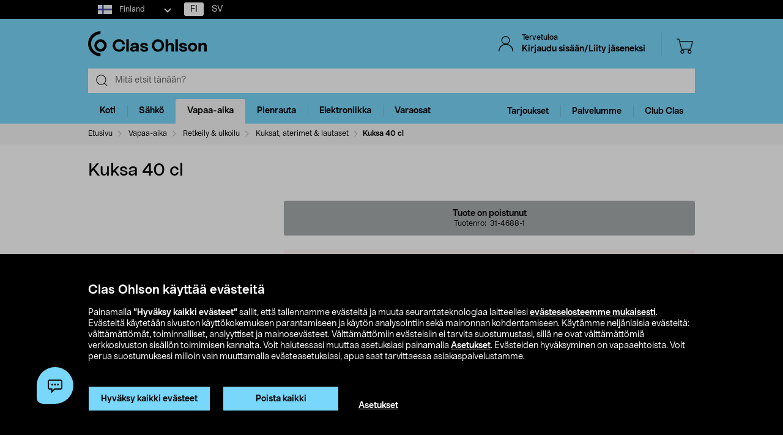

--- FILE ---
content_type: text/css;charset=UTF-8
request_url: https://www.clasohlson.com/fi/_ui/build/css/common.min.css?6750
body_size: 53430
content:
/*!
 * jQuery UI CSS Framework 1.13.2
 * http://jqueryui.com
 *
 * Copyright jQuery Foundation and other contributors
 * Released under the MIT license.
 * http://jquery.org/license
 *
 * http://api.jqueryui.com/category/theming/
 */.ui-helper-hidden{display:none}.ui-helper-hidden-accessible{clip:rect(0 0 0 0);border:0;height:1px;margin:-1px;overflow:hidden;padding:0;position:absolute;width:1px}.ui-helper-reset{border:0;font-size:100%;line-height:1.3;list-style:none;margin:0;outline:0;padding:0;text-decoration:none}.ui-helper-clearfix:after,.ui-helper-clearfix:before{border-collapse:collapse;content:"";display:table}.ui-helper-clearfix:after{clear:both}.ui-helper-zfix{-ms-filter:"alpha(opacity=0)";height:100%;left:0;opacity:0;position:absolute;top:0;width:100%}.ui-front{z-index:100}.ui-state-disabled{cursor:default!important;pointer-events:none}.ui-icon{background-repeat:no-repeat;display:inline-block;margin-top:-.25em;overflow:hidden;position:relative;text-indent:-99999px;vertical-align:middle}.ui-widget-icon-block{display:block;left:50%;margin-left:-8px}.ui-widget-overlay{height:100%;left:0;position:fixed;top:0;width:100%}

/*!
 * jQuery UI Accordion 1.13.2
 * http://jqueryui.com
 *
 * Copyright jQuery Foundation and other contributors
 * Released under the MIT license.
 * http://jquery.org/license
 *
 * http://api.jqueryui.com/accordion/#theming
 */.ui-accordion .ui-accordion-header{cursor:pointer;display:block;font-size:100%;margin:2px 0 0;padding:.5em .5em .5em .7em;position:relative}.ui-accordion .ui-accordion-content{border-top:0;overflow:auto;padding:1em 2.2em}

/*!
 * jQuery UI Autocomplete 1.13.2
 * http://jqueryui.com
 *
 * Copyright jQuery Foundation and other contributors
 * Released under the MIT license.
 * http://jquery.org/license
 *
 * http://api.jqueryui.com/autocomplete/#theming
 */.ui-autocomplete{cursor:default;left:0;position:absolute;top:0}

/*!
 * jQuery UI Button 1.13.2
 * http://jqueryui.com
 *
 * Copyright jQuery Foundation and other contributors
 * Released under the MIT license.
 * http://jquery.org/license
 *
 * http://api.jqueryui.com/button/#theming
 */.ui-button{cursor:pointer;display:inline-block;line-height:normal;margin-right:.1em;overflow:visible;padding:.4em 1em;position:relative;text-align:center;-webkit-user-select:none;-moz-user-select:none;-ms-user-select:none;user-select:none;vertical-align:middle}.ui-button,.ui-button:active,.ui-button:hover,.ui-button:link,.ui-button:visited{text-decoration:none}.ui-button-icon-only{box-sizing:border-box;text-indent:-9999px;white-space:nowrap;width:2em}input.ui-button.ui-button-icon-only{text-indent:0}.ui-button-icon-only .ui-icon{left:50%;margin-left:-8px;margin-top:-8px;position:absolute;top:50%}.ui-button.ui-icon-notext .ui-icon{height:2.1em;padding:0;text-indent:-9999px;white-space:nowrap;width:2.1em}input.ui-button.ui-icon-notext .ui-icon{height:auto;padding:.4em 1em;text-indent:0;white-space:normal;width:auto}button.ui-button::-moz-focus-inner,input.ui-button::-moz-focus-inner{border:0;padding:0}

/*!
 * jQuery UI Checkboxradio 1.13.2
 * http://jqueryui.com
 *
 * Copyright jQuery Foundation and other contributors
 * Released under the MIT license.
 * http://jquery.org/license
 *
 * http://api.jqueryui.com/checkboxradio/#theming
 */.ui-checkboxradio-label .ui-icon-background{border:none;border-radius:.12em;box-shadow:inset 1px 1px 1px #ccc}.ui-checkboxradio-radio-label .ui-icon-background{border:none;border-radius:1em;height:16px;overflow:visible;width:16px}.ui-checkboxradio-radio-label.ui-checkboxradio-checked .ui-icon,.ui-checkboxradio-radio-label.ui-checkboxradio-checked:hover .ui-icon{background-image:none;border-style:solid;border-width:4px;height:8px;width:8px}.ui-checkboxradio-disabled{pointer-events:none}

/*!
 * jQuery UI Controlgroup 1.13.2
 * http://jqueryui.com
 *
 * Copyright jQuery Foundation and other contributors
 * Released under the MIT license.
 * http://jquery.org/license
 *
 * http://api.jqueryui.com/controlgroup/#theming
 */.ui-controlgroup{display:inline-block;vertical-align:middle}.ui-controlgroup>.ui-controlgroup-item{float:left;margin-left:0;margin-right:0}.ui-controlgroup>.ui-controlgroup-item.ui-visual-focus,.ui-controlgroup>.ui-controlgroup-item:focus{z-index:9999}.ui-controlgroup-vertical>.ui-controlgroup-item{display:block;float:none;margin-bottom:0;margin-top:0;text-align:left;width:100%}.ui-controlgroup-vertical .ui-controlgroup-item{box-sizing:border-box}.ui-controlgroup .ui-controlgroup-label{padding:.4em 1em}.ui-controlgroup .ui-controlgroup-label span{font-size:80%}.ui-controlgroup-horizontal .ui-controlgroup-label+.ui-controlgroup-item{border-left:none}.ui-controlgroup-vertical .ui-controlgroup-label+.ui-controlgroup-item{border-top:none}.ui-controlgroup-horizontal .ui-controlgroup-label.ui-widget-content{border-right:none}.ui-controlgroup-vertical .ui-controlgroup-label.ui-widget-content{border-bottom:none}.ui-controlgroup-vertical .ui-spinner-input{width:75%;width:calc(100% - 2.4em)}.ui-controlgroup-vertical .ui-spinner .ui-spinner-up{border-top-style:solid}


/*!
 * jQuery UI Datepicker 1.13.2
 * http://jqueryui.com
 *
 * Copyright jQuery Foundation and other contributors
 * Released under the MIT license.
 * http://jquery.org/license
 *
 * http://api.jqueryui.com/datepicker/#theming
 */.ui-datepicker{display:none;padding:.2em .2em 0;width:17em}.ui-datepicker .ui-datepicker-header{padding:.2em 0;position:relative}.ui-datepicker .ui-datepicker-next,.ui-datepicker .ui-datepicker-prev{height:1.8em;position:absolute;top:2px;width:1.8em}.ui-datepicker .ui-datepicker-next-hover,.ui-datepicker .ui-datepicker-prev-hover{top:1px}.ui-datepicker .ui-datepicker-prev{left:2px}.ui-datepicker .ui-datepicker-next{right:2px}.ui-datepicker .ui-datepicker-prev-hover{left:1px}.ui-datepicker .ui-datepicker-next-hover{right:1px}.ui-datepicker .ui-datepicker-next span,.ui-datepicker .ui-datepicker-prev span{display:block;left:50%;margin-left:-8px;margin-top:-8px;position:absolute;top:50%}.ui-datepicker .ui-datepicker-title{line-height:1.8em;margin:0 2.3em;text-align:center}.ui-datepicker .ui-datepicker-title select{font-size:1em;margin:1px 0}.ui-datepicker select.ui-datepicker-month,.ui-datepicker select.ui-datepicker-year{width:45%}.ui-datepicker table{border-collapse:collapse;font-size:.9em;margin:0 0 .4em;width:100%}.ui-datepicker th{border:0;font-weight:700;padding:.7em .3em;text-align:center}.ui-datepicker td{border:0;padding:1px}.ui-datepicker td a,.ui-datepicker td span{display:block;padding:.2em;text-align:right;text-decoration:none}.ui-datepicker .ui-datepicker-buttonpane{background-image:none;border-bottom:0;border-left:0;border-right:0;margin:.7em 0 0;padding:0 .2em}.ui-datepicker .ui-datepicker-buttonpane button{cursor:pointer;float:right;margin:.5em .2em .4em;overflow:visible;padding:.2em .6em .3em;width:auto}.ui-datepicker .ui-datepicker-buttonpane button.ui-datepicker-current{float:left}.ui-datepicker.ui-datepicker-multi{width:auto}.ui-datepicker-multi .ui-datepicker-group{float:left}.ui-datepicker-multi .ui-datepicker-group table{margin:0 auto .4em;width:95%}.ui-datepicker-multi-2 .ui-datepicker-group{width:50%}.ui-datepicker-multi-3 .ui-datepicker-group{width:33.3%}.ui-datepicker-multi-4 .ui-datepicker-group{width:25%}.ui-datepicker-multi .ui-datepicker-group-last .ui-datepicker-header,.ui-datepicker-multi .ui-datepicker-group-middle .ui-datepicker-header{border-left-width:0}.ui-datepicker-multi .ui-datepicker-buttonpane{clear:left}.ui-datepicker-row-break{clear:both;font-size:0;width:100%}.ui-datepicker-rtl{direction:rtl}.ui-datepicker-rtl .ui-datepicker-prev{left:auto;right:2px}.ui-datepicker-rtl .ui-datepicker-next{left:2px;right:auto}.ui-datepicker-rtl .ui-datepicker-prev:hover{left:auto;right:1px}.ui-datepicker-rtl .ui-datepicker-next:hover{left:1px;right:auto}.ui-datepicker-rtl .ui-datepicker-buttonpane{clear:right}.ui-datepicker-rtl .ui-datepicker-buttonpane button{float:left}.ui-datepicker-rtl .ui-datepicker-buttonpane button.ui-datepicker-current,.ui-datepicker-rtl .ui-datepicker-group{float:right}.ui-datepicker-rtl .ui-datepicker-group-last .ui-datepicker-header,.ui-datepicker-rtl .ui-datepicker-group-middle .ui-datepicker-header{border-left-width:1px;border-right-width:0}.ui-datepicker .ui-icon{background-repeat:no-repeat;display:block;left:.5em;overflow:hidden;text-indent:-99999px;top:.3em}

/*!
 * jQuery UI Dialog 1.13.2
 * http://jqueryui.com
 *
 * Copyright jQuery Foundation and other contributors
 * Released under the MIT license.
 * http://jquery.org/license
 *
 * http://api.jqueryui.com/dialog/#theming
 */.ui-dialog{left:0;outline:0;padding:.2em;position:absolute;top:0}.ui-dialog .ui-dialog-titlebar{padding:.4em 1em;position:relative}.ui-dialog .ui-dialog-title{float:left;margin:.1em 0;overflow:hidden;text-overflow:ellipsis;white-space:nowrap;width:90%}.ui-dialog .ui-dialog-titlebar-close{height:20px;margin:-10px 0 0;padding:1px;position:absolute;right:.3em;top:50%;width:20px}.ui-dialog .ui-dialog-content{background:none;border:0;overflow:auto;padding:.5em 1em;position:relative}.ui-dialog .ui-dialog-buttonpane{background-image:none;border-width:1px 0 0;margin-top:.5em;padding:.3em 1em .5em .4em;text-align:left}.ui-dialog .ui-dialog-buttonpane .ui-dialog-buttonset{float:right}.ui-dialog .ui-dialog-buttonpane button{cursor:pointer;margin:.5em .4em .5em 0}.ui-dialog .ui-resizable-n{height:2px;top:0}.ui-dialog .ui-resizable-e{right:0;width:2px}.ui-dialog .ui-resizable-s{bottom:0;height:2px}.ui-dialog .ui-resizable-w{left:0;width:2px}.ui-dialog .ui-resizable-ne,.ui-dialog .ui-resizable-nw,.ui-dialog .ui-resizable-se,.ui-dialog .ui-resizable-sw{height:7px;width:7px}.ui-dialog .ui-resizable-se{bottom:0;right:0}.ui-dialog .ui-resizable-sw{bottom:0;left:0}.ui-dialog .ui-resizable-ne{right:0;top:0}.ui-dialog .ui-resizable-nw{left:0;top:0}.ui-draggable .ui-dialog-titlebar{cursor:move}

/*!
 * jQuery UI Draggable 1.13.2
 * http://jqueryui.com
 *
 * Copyright jQuery Foundation and other contributors
 * Released under the MIT license.
 * http://jquery.org/license
 */.ui-draggable-handle{-ms-touch-action:none;touch-action:none}

/*!
 * jQuery UI Menu 1.13.2
 * http://jqueryui.com
 *
 * Copyright jQuery Foundation and other contributors
 * Released under the MIT license.
 * http://jquery.org/license
 *
 * http://api.jqueryui.com/menu/#theming
 */.ui-menu{display:block;list-style:none;margin:0;outline:0;padding:0}.ui-menu .ui-menu{position:absolute}.ui-menu .ui-menu-item{cursor:pointer;list-style-image:url([data-uri]);margin:0}.ui-menu .ui-menu-item-wrapper{padding:3px 1em 3px .4em;position:relative}.ui-menu .ui-menu-divider{border-width:1px 0 0;font-size:0;height:0;line-height:0;margin:5px 0}.ui-menu .ui-state-active,.ui-menu .ui-state-focus{margin:-1px}.ui-menu-icons{position:relative}.ui-menu-icons .ui-menu-item-wrapper{padding-left:2em}.ui-menu .ui-icon{bottom:0;left:.2em;margin:auto 0;position:absolute;top:0}.ui-menu .ui-menu-icon{left:auto;right:0}

/*!
 * jQuery UI Progressbar 1.13.2
 * http://jqueryui.com
 *
 * Copyright jQuery Foundation and other contributors
 * Released under the MIT license.
 * http://jquery.org/license
 *
 * http://api.jqueryui.com/progressbar/#theming
 */.ui-progressbar{height:2em;overflow:hidden;text-align:left}.ui-progressbar .ui-progressbar-value{height:100%;margin:-1px}.ui-progressbar .ui-progressbar-overlay{background:url([data-uri]);-ms-filter:"alpha(opacity=25)";height:100%;opacity:.25}.ui-progressbar-indeterminate .ui-progressbar-value{background-image:none}

/*!
 * jQuery UI Resizable 1.13.2
 * http://jqueryui.com
 *
 * Copyright jQuery Foundation and other contributors
 * Released under the MIT license.
 * http://jquery.org/license
 */.ui-resizable{position:relative}.ui-resizable-handle{display:block;font-size:.1px;position:absolute;-ms-touch-action:none;touch-action:none}.ui-resizable-autohide .ui-resizable-handle,.ui-resizable-disabled .ui-resizable-handle{display:none}.ui-resizable-n{cursor:n-resize;height:7px;left:0;top:-5px;width:100%}.ui-resizable-s{bottom:-5px;cursor:s-resize;height:7px;left:0;width:100%}.ui-resizable-e{cursor:e-resize;height:100%;right:-5px;top:0;width:7px}.ui-resizable-w{cursor:w-resize;height:100%;left:-5px;top:0;width:7px}.ui-resizable-se{bottom:1px;cursor:se-resize;height:12px;right:1px;width:12px}.ui-resizable-sw{bottom:-5px;cursor:sw-resize;height:9px;left:-5px;width:9px}.ui-resizable-nw{cursor:nw-resize;height:9px;left:-5px;top:-5px;width:9px}.ui-resizable-ne{cursor:ne-resize;height:9px;right:-5px;top:-5px;width:9px}

/*!
 * jQuery UI Selectable 1.13.2
 * http://jqueryui.com
 *
 * Copyright jQuery Foundation and other contributors
 * Released under the MIT license.
 * http://jquery.org/license
 */.ui-selectable{-ms-touch-action:none;touch-action:none}.ui-selectable-helper{border:1px dotted #000;position:absolute;z-index:100}

/*!
 * jQuery UI Selectmenu 1.13.2
 * http://jqueryui.com
 *
 * Copyright jQuery Foundation and other contributors
 * Released under the MIT license.
 * http://jquery.org/license
 *
 * http://api.jqueryui.com/selectmenu/#theming
 */.ui-selectmenu-menu{display:none;left:0;margin:0;padding:0;position:absolute;top:0}.ui-selectmenu-menu .ui-menu{overflow:auto;overflow-x:hidden;padding-bottom:1px}.ui-selectmenu-menu .ui-menu .ui-selectmenu-optgroup{border:0;font-size:1em;font-weight:700;height:auto;line-height:1.5;margin:.5em 0 0;padding:2px .4em}.ui-selectmenu-open{display:block}.ui-selectmenu-text{display:block;margin-right:20px;overflow:hidden;text-overflow:ellipsis}.ui-selectmenu-button.ui-button{text-align:left;white-space:nowrap;width:14em}.ui-selectmenu-icon.ui-icon{float:right;margin-top:0}

/*!
 * jQuery UI Sortable 1.13.2
 * http://jqueryui.com
 *
 * Copyright jQuery Foundation and other contributors
 * Released under the MIT license.
 * http://jquery.org/license
 */.ui-sortable-handle{-ms-touch-action:none;touch-action:none}

/*!
 * jQuery UI Slider 1.13.2
 * http://jqueryui.com
 *
 * Copyright jQuery Foundation and other contributors
 * Released under the MIT license.
 * http://jquery.org/license
 *
 * http://api.jqueryui.com/slider/#theming
 */.ui-slider{position:relative;text-align:left}.ui-slider .ui-slider-handle{cursor:pointer;height:1.2em;position:absolute;-ms-touch-action:none;touch-action:none;width:1.2em;z-index:2}.ui-slider .ui-slider-range{background-position:0 0;border:0;display:block;font-size:.7em;position:absolute;z-index:1}.ui-slider.ui-state-disabled .ui-slider-handle,.ui-slider.ui-state-disabled .ui-slider-range{filter:inherit}.ui-slider-horizontal{height:.8em}.ui-slider-horizontal .ui-slider-handle{margin-left:-.6em;top:-.3em}.ui-slider-horizontal .ui-slider-range{height:100%;top:0}.ui-slider-horizontal .ui-slider-range-min{left:0}.ui-slider-horizontal .ui-slider-range-max{right:0}.ui-slider-vertical{height:100px;width:.8em}.ui-slider-vertical .ui-slider-handle{left:-.3em;margin-bottom:-.6em;margin-left:0}.ui-slider-vertical .ui-slider-range{left:0;width:100%}.ui-slider-vertical .ui-slider-range-min{bottom:0}.ui-slider-vertical .ui-slider-range-max{top:0}

/*!
 * jQuery UI Spinner 1.13.2
 * http://jqueryui.com
 *
 * Copyright jQuery Foundation and other contributors
 * Released under the MIT license.
 * http://jquery.org/license
 *
 * http://api.jqueryui.com/spinner/#theming
 */.ui-spinner{display:inline-block;overflow:hidden;padding:0;position:relative;vertical-align:middle}.ui-spinner-input{background:none;border:none;color:inherit;margin:.2em 2em .2em .4em;padding:.222em 0;vertical-align:middle}.ui-spinner-button{cursor:default;display:block;font-size:.5em;height:50%;margin:0;overflow:hidden;padding:0;position:absolute;right:0;text-align:center;width:1.6em}.ui-spinner a.ui-spinner-button{border-bottom-style:none;border-right-style:none;border-top-style:none}.ui-spinner-up{top:0}.ui-spinner-down{bottom:0}

/*!
 * jQuery UI Tabs 1.13.2
 * http://jqueryui.com
 *
 * Copyright jQuery Foundation and other contributors
 * Released under the MIT license.
 * http://jquery.org/license
 *
 * http://api.jqueryui.com/tabs/#theming
 */.ui-tabs{padding:.2em;position:relative}.ui-tabs .ui-tabs-nav{margin:0;padding:.2em .2em 0}.ui-tabs .ui-tabs-nav li{border-bottom-width:0;float:left;list-style:none;margin:1px .2em 0 0;padding:0;position:relative;top:0;white-space:nowrap}.ui-tabs .ui-tabs-nav .ui-tabs-anchor{float:left;padding:.5em 1em;text-decoration:none}.ui-tabs .ui-tabs-nav li.ui-tabs-active{margin-bottom:-1px;padding-bottom:1px}.ui-tabs .ui-tabs-nav li.ui-state-disabled .ui-tabs-anchor,.ui-tabs .ui-tabs-nav li.ui-tabs-active .ui-tabs-anchor,.ui-tabs .ui-tabs-nav li.ui-tabs-loading .ui-tabs-anchor{cursor:text}.ui-tabs-collapsible .ui-tabs-nav li.ui-tabs-active .ui-tabs-anchor{cursor:pointer}.ui-tabs .ui-tabs-panel{background:none;border-width:0;display:block;padding:1em 1.4em}

/*!
 * jQuery UI Tooltip 1.13.2
 * http://jqueryui.com
 *
 * Copyright jQuery Foundation and other contributors
 * Released under the MIT license.
 * http://jquery.org/license
 *
 * http://api.jqueryui.com/tooltip/#theming
 */.ui-tooltip{max-width:300px;padding:8px;position:absolute;z-index:9999}body .ui-tooltip{border-width:2px}

/*!
 * jQuery UI CSS Framework 1.13.2
 * http://jqueryui.com
 *
 * Copyright jQuery Foundation and other contributors
 * Released under the MIT license.
 * http://jquery.org/license
 *
 * http://api.jqueryui.com/category/theming/
 */

/*!
 * jQuery UI CSS Framework 1.13.2
 * http://jqueryui.com
 *
 * Copyright jQuery Foundation and other contributors
 * Released under the MIT license.
 * http://jquery.org/license
 *
 * http://api.jqueryui.com/category/theming/
 *
 * To view and modify this theme, visit http://jqueryui.com/themeroller/
 */.ui-widget{font-family:Arial,Helvetica,sans-serif}.ui-widget,.ui-widget .ui-widget{font-size:1em}.ui-widget button,.ui-widget input,.ui-widget select,.ui-widget textarea{font-family:Arial,Helvetica,sans-serif;font-size:1em}.ui-widget.ui-widget-content{border:1px solid #c5c5c5}.ui-widget-content{background:#fff;border:1px solid #ddd;color:#333}.ui-widget-content a{color:#333}.ui-widget-header{background:#e9e9e9;border:1px solid #ddd;color:#333;font-weight:700}.ui-widget-header a{color:#333}.ui-button,.ui-state-default,.ui-widget-content .ui-state-default,.ui-widget-header .ui-state-default,html .ui-button.ui-state-disabled:active,html .ui-button.ui-state-disabled:hover{background:#f6f6f6;border:1px solid #c5c5c5;color:#454545;font-weight:400}.ui-button,.ui-state-default a,.ui-state-default a:link,.ui-state-default a:visited,a.ui-button,a:link.ui-button,a:visited.ui-button{color:#454545;text-decoration:none}.ui-button:focus,.ui-button:hover,.ui-state-focus,.ui-state-hover,.ui-widget-content .ui-state-focus,.ui-widget-content .ui-state-hover,.ui-widget-header .ui-state-focus,.ui-widget-header .ui-state-hover{background:#ededed;border:1px solid #ccc;color:#2b2b2b;font-weight:400}.ui-state-focus a,.ui-state-focus a:hover,.ui-state-focus a:link,.ui-state-focus a:visited,.ui-state-hover a,.ui-state-hover a:hover,.ui-state-hover a:link,.ui-state-hover a:visited,a.ui-button:focus,a.ui-button:hover{color:#2b2b2b;text-decoration:none}.ui-visual-focus{box-shadow:0 0 3px 1px #5e9ed6}.ui-button.ui-state-active:hover,.ui-button:active,.ui-state-active,.ui-widget-content .ui-state-active,.ui-widget-header .ui-state-active,a.ui-button:active{background:#007fff;border:1px solid #003eff;color:#fff;font-weight:400}.ui-icon-background,.ui-state-active .ui-icon-background{background-color:#fff;border:#003eff}.ui-state-active a,.ui-state-active a:link,.ui-state-active a:visited{color:#fff;text-decoration:none}.ui-state-highlight,.ui-widget-content .ui-state-highlight,.ui-widget-header .ui-state-highlight{background:#fffa90;border:1px solid #dad55e;color:#777620}.ui-state-checked{background:#fffa90;border:1px solid #dad55e}.ui-state-highlight a,.ui-widget-content .ui-state-highlight a,.ui-widget-header .ui-state-highlight a{color:#777620}.ui-state-error,.ui-widget-content .ui-state-error,.ui-widget-header .ui-state-error{background:#fddfdf;border:1px solid #f1a899;color:#5f3f3f}.ui-state-error a,.ui-state-error-text,.ui-widget-content .ui-state-error a,.ui-widget-content .ui-state-error-text,.ui-widget-header .ui-state-error a,.ui-widget-header .ui-state-error-text{color:#5f3f3f}.ui-priority-primary,.ui-widget-content .ui-priority-primary,.ui-widget-header .ui-priority-primary{font-weight:700}.ui-priority-secondary,.ui-widget-content .ui-priority-secondary,.ui-widget-header .ui-priority-secondary{-ms-filter:"alpha(opacity=70)";font-weight:400;opacity:.7}.ui-state-disabled,.ui-widget-content .ui-state-disabled,.ui-widget-header .ui-state-disabled{background-image:none;-ms-filter:"alpha(opacity=35)";opacity:.35}.ui-state-disabled .ui-icon{-ms-filter:"alpha(opacity=35)"}.ui-icon{height:16px;width:16px}.ui-icon,.ui-widget-content .ui-icon,.ui-widget-header .ui-icon{background-image:url(../93eac70fb368d9d5e0f6.png)}.ui-button:focus .ui-icon,.ui-button:hover .ui-icon,.ui-state-focus .ui-icon,.ui-state-hover .ui-icon{background-image:url(../341134c20c3ae7177992.png)}.ui-button:active .ui-icon,.ui-state-active .ui-icon{background-image:url(../b080c85ab5cec72955fd.png)}.ui-button .ui-state-highlight.ui-icon,.ui-state-highlight .ui-icon{background-image:url(../e9b76104b30ed03b3d12.png)}.ui-state-error .ui-icon,.ui-state-error-text .ui-icon{background-image:url(../924e01b8ec3fcf4cd596.png)}.ui-button .ui-icon{background-image:url(../c78e447a1b19486cb74d.png)}.ui-icon-blank.ui-icon-blank.ui-icon-blank{background-image:none}.ui-icon-caret-1-n{background-position:0 0}.ui-icon-caret-1-ne{background-position:-16px 0}.ui-icon-caret-1-e{background-position:-32px 0}.ui-icon-caret-1-se{background-position:-48px 0}.ui-icon-caret-1-s{background-position:-65px 0}.ui-icon-caret-1-sw{background-position:-80px 0}.ui-icon-caret-1-w{background-position:-96px 0}.ui-icon-caret-1-nw{background-position:-112px 0}.ui-icon-caret-2-n-s{background-position:-128px 0}.ui-icon-caret-2-e-w{background-position:-144px 0}.ui-icon-triangle-1-n{background-position:0 -16px}.ui-icon-triangle-1-ne{background-position:-16px -16px}.ui-icon-triangle-1-e{background-position:-32px -16px}.ui-icon-triangle-1-se{background-position:-48px -16px}.ui-icon-triangle-1-s{background-position:-65px -16px}.ui-icon-triangle-1-sw{background-position:-80px -16px}.ui-icon-triangle-1-w{background-position:-96px -16px}.ui-icon-triangle-1-nw{background-position:-112px -16px}.ui-icon-triangle-2-n-s{background-position:-128px -16px}.ui-icon-triangle-2-e-w{background-position:-144px -16px}.ui-icon-arrow-1-n{background-position:0 -32px}.ui-icon-arrow-1-ne{background-position:-16px -32px}.ui-icon-arrow-1-e{background-position:-32px -32px}.ui-icon-arrow-1-se{background-position:-48px -32px}.ui-icon-arrow-1-s{background-position:-65px -32px}.ui-icon-arrow-1-sw{background-position:-80px -32px}.ui-icon-arrow-1-w{background-position:-96px -32px}.ui-icon-arrow-1-nw{background-position:-112px -32px}.ui-icon-arrow-2-n-s{background-position:-128px -32px}.ui-icon-arrow-2-ne-sw{background-position:-144px -32px}.ui-icon-arrow-2-e-w{background-position:-160px -32px}.ui-icon-arrow-2-se-nw{background-position:-176px -32px}.ui-icon-arrowstop-1-n{background-position:-192px -32px}.ui-icon-arrowstop-1-e{background-position:-208px -32px}.ui-icon-arrowstop-1-s{background-position:-224px -32px}.ui-icon-arrowstop-1-w{background-position:-240px -32px}.ui-icon-arrowthick-1-n{background-position:1px -48px}.ui-icon-arrowthick-1-ne{background-position:-16px -48px}.ui-icon-arrowthick-1-e{background-position:-32px -48px}.ui-icon-arrowthick-1-se{background-position:-48px -48px}.ui-icon-arrowthick-1-s{background-position:-64px -48px}.ui-icon-arrowthick-1-sw{background-position:-80px -48px}.ui-icon-arrowthick-1-w{background-position:-96px -48px}.ui-icon-arrowthick-1-nw{background-position:-112px -48px}.ui-icon-arrowthick-2-n-s{background-position:-128px -48px}.ui-icon-arrowthick-2-ne-sw{background-position:-144px -48px}.ui-icon-arrowthick-2-e-w{background-position:-160px -48px}.ui-icon-arrowthick-2-se-nw{background-position:-176px -48px}.ui-icon-arrowthickstop-1-n{background-position:-192px -48px}.ui-icon-arrowthickstop-1-e{background-position:-208px -48px}.ui-icon-arrowthickstop-1-s{background-position:-224px -48px}.ui-icon-arrowthickstop-1-w{background-position:-240px -48px}.ui-icon-arrowreturnthick-1-w{background-position:0 -64px}.ui-icon-arrowreturnthick-1-n{background-position:-16px -64px}.ui-icon-arrowreturnthick-1-e{background-position:-32px -64px}.ui-icon-arrowreturnthick-1-s{background-position:-48px -64px}.ui-icon-arrowreturn-1-w{background-position:-64px -64px}.ui-icon-arrowreturn-1-n{background-position:-80px -64px}.ui-icon-arrowreturn-1-e{background-position:-96px -64px}.ui-icon-arrowreturn-1-s{background-position:-112px -64px}.ui-icon-arrowrefresh-1-w{background-position:-128px -64px}.ui-icon-arrowrefresh-1-n{background-position:-144px -64px}.ui-icon-arrowrefresh-1-e{background-position:-160px -64px}.ui-icon-arrowrefresh-1-s{background-position:-176px -64px}.ui-icon-arrow-4{background-position:0 -80px}.ui-icon-arrow-4-diag{background-position:-16px -80px}.ui-icon-extlink{background-position:-32px -80px}.ui-icon-newwin{background-position:-48px -80px}.ui-icon-refresh{background-position:-64px -80px}.ui-icon-shuffle{background-position:-80px -80px}.ui-icon-transfer-e-w{background-position:-96px -80px}.ui-icon-transferthick-e-w{background-position:-112px -80px}.ui-icon-folder-collapsed{background-position:0 -96px}.ui-icon-folder-open{background-position:-16px -96px}.ui-icon-document{background-position:-32px -96px}.ui-icon-document-b{background-position:-48px -96px}.ui-icon-note{background-position:-64px -96px}.ui-icon-mail-closed{background-position:-80px -96px}.ui-icon-mail-open{background-position:-96px -96px}.ui-icon-suitcase{background-position:-112px -96px}.ui-icon-comment{background-position:-128px -96px}.ui-icon-person{background-position:-144px -96px}.ui-icon-print{background-position:-160px -96px}.ui-icon-trash{background-position:-176px -96px}.ui-icon-locked{background-position:-192px -96px}.ui-icon-unlocked{background-position:-208px -96px}.ui-icon-bookmark{background-position:-224px -96px}.ui-icon-tag{background-position:-240px -96px}.ui-icon-home{background-position:0 -112px}.ui-icon-flag{background-position:-16px -112px}.ui-icon-calendar{background-position:-32px -112px}.ui-icon-cart{background-position:-48px -112px}.ui-icon-pencil{background-position:-64px -112px}.ui-icon-clock{background-position:-80px -112px}.ui-icon-disk{background-position:-96px -112px}.ui-icon-calculator{background-position:-112px -112px}.ui-icon-zoomin{background-position:-128px -112px}.ui-icon-zoomout{background-position:-144px -112px}.ui-icon-search{background-position:-160px -112px}.ui-icon-wrench{background-position:-176px -112px}.ui-icon-gear{background-position:-192px -112px}.ui-icon-heart{background-position:-208px -112px}.ui-icon-star{background-position:-224px -112px}.ui-icon-link{background-position:-240px -112px}.ui-icon-cancel{background-position:0 -128px}.ui-icon-plus{background-position:-16px -128px}.ui-icon-plusthick{background-position:-32px -128px}.ui-icon-minus{background-position:-48px -128px}.ui-icon-minusthick{background-position:-64px -128px}.ui-icon-close{background-position:-80px -128px}.ui-icon-closethick{background-position:-96px -128px}.ui-icon-key{background-position:-112px -128px}.ui-icon-lightbulb{background-position:-128px -128px}.ui-icon-scissors{background-position:-144px -128px}.ui-icon-clipboard{background-position:-160px -128px}.ui-icon-copy{background-position:-176px -128px}.ui-icon-contact{background-position:-192px -128px}.ui-icon-image{background-position:-208px -128px}.ui-icon-video{background-position:-224px -128px}.ui-icon-script{background-position:-240px -128px}.ui-icon-alert{background-position:0 -144px}.ui-icon-info{background-position:-16px -144px}.ui-icon-notice{background-position:-32px -144px}.ui-icon-help{background-position:-48px -144px}.ui-icon-check{background-position:-64px -144px}.ui-icon-bullet{background-position:-80px -144px}.ui-icon-radio-on{background-position:-96px -144px}.ui-icon-radio-off{background-position:-112px -144px}.ui-icon-pin-w{background-position:-128px -144px}.ui-icon-pin-s{background-position:-144px -144px}.ui-icon-play{background-position:0 -160px}.ui-icon-pause{background-position:-16px -160px}.ui-icon-seek-next{background-position:-32px -160px}.ui-icon-seek-prev{background-position:-48px -160px}.ui-icon-seek-end{background-position:-64px -160px}.ui-icon-seek-first,.ui-icon-seek-start{background-position:-80px -160px}.ui-icon-stop{background-position:-96px -160px}.ui-icon-eject{background-position:-112px -160px}.ui-icon-volume-off{background-position:-128px -160px}.ui-icon-volume-on{background-position:-144px -160px}.ui-icon-power{background-position:0 -176px}.ui-icon-signal-diag{background-position:-16px -176px}.ui-icon-signal{background-position:-32px -176px}.ui-icon-battery-0{background-position:-48px -176px}.ui-icon-battery-1{background-position:-64px -176px}.ui-icon-battery-2{background-position:-80px -176px}.ui-icon-battery-3{background-position:-96px -176px}.ui-icon-circle-plus{background-position:0 -192px}.ui-icon-circle-minus{background-position:-16px -192px}.ui-icon-circle-close{background-position:-32px -192px}.ui-icon-circle-triangle-e{background-position:-48px -192px}.ui-icon-circle-triangle-s{background-position:-64px -192px}.ui-icon-circle-triangle-w{background-position:-80px -192px}.ui-icon-circle-triangle-n{background-position:-96px -192px}.ui-icon-circle-arrow-e{background-position:-112px -192px}.ui-icon-circle-arrow-s{background-position:-128px -192px}.ui-icon-circle-arrow-w{background-position:-144px -192px}.ui-icon-circle-arrow-n{background-position:-160px -192px}.ui-icon-circle-zoomin{background-position:-176px -192px}.ui-icon-circle-zoomout{background-position:-192px -192px}.ui-icon-circle-check{background-position:-208px -192px}.ui-icon-circlesmall-plus{background-position:0 -208px}.ui-icon-circlesmall-minus{background-position:-16px -208px}.ui-icon-circlesmall-close{background-position:-32px -208px}.ui-icon-squaresmall-plus{background-position:-48px -208px}.ui-icon-squaresmall-minus{background-position:-64px -208px}.ui-icon-squaresmall-close{background-position:-80px -208px}.ui-icon-grip-dotted-vertical{background-position:0 -224px}.ui-icon-grip-dotted-horizontal{background-position:-16px -224px}.ui-icon-grip-solid-vertical{background-position:-32px -224px}.ui-icon-grip-solid-horizontal{background-position:-48px -224px}.ui-icon-gripsmall-diagonal-se{background-position:-64px -224px}.ui-icon-grip-diagonal-se{background-position:-80px -224px}.ui-corner-all,.ui-corner-left,.ui-corner-tl,.ui-corner-top{border-top-left-radius:3px}.ui-corner-all,.ui-corner-right,.ui-corner-top,.ui-corner-tr{border-top-right-radius:3px}.ui-corner-all,.ui-corner-bl,.ui-corner-bottom,.ui-corner-left{border-bottom-left-radius:3px}.ui-corner-all,.ui-corner-bottom,.ui-corner-br,.ui-corner-right{border-bottom-right-radius:3px}.ui-widget-overlay{background:#aaa;-ms-filter:"alpha(opacity=30)";opacity:.3}.ui-widget-shadow{-webkit-box-shadow:0 0 5px #666;box-shadow:0 0 5px #666}

/*!
 * jQuery UI CSS Framework 1.13.2
 * http://jqueryui.com
 *
 * Copyright jQuery Foundation and other contributors
 * Released under the MIT license.
 * http://jquery.org/license
 *
 * http://api.jqueryui.com/category/theming/
 */

/*! normalize.css v3.0.3 | MIT License | github.com/necolas/normalize.css */html{-ms-text-size-adjust:100%;-webkit-text-size-adjust:100%;font-family:sans-serif}body{margin:0}article,aside,details,figcaption,figure,footer,header,hgroup,main,menu,nav,section,summary{display:block}audio,canvas,progress,video{display:inline-block;vertical-align:baseline}audio:not([controls]){display:none;height:0}[hidden],template{display:none}a{background-color:transparent}a:active,a:hover{outline:0}abbr[title]{border-bottom:none;text-decoration:underline;text-decoration:underline dotted}b,strong{font-weight:700}dfn{font-style:italic}h1{font-size:2em;margin:.67em 0}mark{background:#ff0;color:#000}small{font-size:80%}sub,sup{font-size:75%;line-height:0;position:relative;vertical-align:baseline}sup{top:-.5em}sub{bottom:-.25em}img{border:0}svg:not(:root){overflow:hidden}figure{margin:1em 40px}hr{box-sizing:content-box;height:0}pre{overflow:auto}code,kbd,pre,samp{font-family:monospace,monospace;font-size:1em}button,input,optgroup,select,textarea{color:inherit;font:inherit;margin:0}button{overflow:visible}button,select{text-transform:none}button,html input[type=button],input[type=reset],input[type=submit]{-webkit-appearance:button;cursor:pointer}button[disabled],html input[disabled]{cursor:default}button::-moz-focus-inner,input::-moz-focus-inner{border:0;padding:0}input{line-height:normal}input[type=checkbox],input[type=radio]{box-sizing:border-box;padding:0}input[type=number]::-webkit-inner-spin-button,input[type=number]::-webkit-outer-spin-button{height:auto}input[type=search]{-webkit-appearance:textfield;box-sizing:content-box}input[type=search]::-webkit-search-cancel-button,input[type=search]::-webkit-search-decoration{-webkit-appearance:none}fieldset{border:1px solid silver;margin:0 2px;padding:.35em .625em .75em}textarea{overflow:auto}optgroup{font-weight:700}table{border-collapse:collapse;border-spacing:0}td,th{padding:0}@font-face{font-family:Glyphicons Halflings;src:url(../fonts/glyphicons-halflings-regular.eot);src:url(../fonts/glyphicons-halflings-regular.eot?#iefix) format("embedded-opentype"),url(../fonts/glyphicons-halflings-regular.woff2) format("woff2"),url(../fonts/glyphicons-halflings-regular.woff) format("woff"),url(../fonts/glyphicons-halflings-regular.ttf) format("truetype"),url(../fonts/glyphicons-halflings-regular.svg#glyphicons_halflingsregular) format("svg")}.glyphicon{-webkit-font-smoothing:antialiased;-moz-osx-font-smoothing:grayscale;display:inline-block;font-family:Glyphicons Halflings;font-style:normal;font-weight:400;line-height:1;position:relative;top:1px}.glyphicon-asterisk:before{content:"\002a"}.glyphicon-plus:before{content:"\002b"}.glyphicon-eur:before,.glyphicon-euro:before{content:"\20ac"}.glyphicon-minus:before{content:"\2212"}.glyphicon-cloud:before{content:"\2601"}.glyphicon-envelope:before{content:"\2709"}.glyphicon-pencil:before{content:"\270f"}.glyphicon-glass:before{content:"\e001"}.glyphicon-music:before{content:"\e002"}.glyphicon-search:before{content:"\e003"}.glyphicon-heart:before{content:"\e005"}.glyphicon-star:before{content:"\e006"}.glyphicon-star-empty:before{content:"\e007"}.glyphicon-user:before{content:"\e008"}.glyphicon-film:before{content:"\e009"}.glyphicon-th-large:before{content:"\e010"}.glyphicon-th:before{content:"\e011"}.glyphicon-th-list:before{content:"\e012"}.glyphicon-ok:before{content:"\e013"}.glyphicon-remove:before{content:"\e014"}.glyphicon-zoom-in:before{content:"\e015"}.glyphicon-zoom-out:before{content:"\e016"}.glyphicon-off:before{content:"\e017"}.glyphicon-signal:before{content:"\e018"}.glyphicon-cog:before{content:"\e019"}.glyphicon-trash:before{content:"\e020"}.glyphicon-home:before{content:"\e021"}.glyphicon-file:before{content:"\e022"}.glyphicon-time:before{content:"\e023"}.glyphicon-road:before{content:"\e024"}.glyphicon-download-alt:before{content:"\e025"}.glyphicon-download:before{content:"\e026"}.glyphicon-upload:before{content:"\e027"}.glyphicon-inbox:before{content:"\e028"}.glyphicon-play-circle:before{content:"\e029"}.glyphicon-repeat:before{content:"\e030"}.glyphicon-refresh:before{content:"\e031"}.glyphicon-list-alt:before{content:"\e032"}.glyphicon-lock:before{content:"\e033"}.glyphicon-flag:before{content:"\e034"}.glyphicon-headphones:before{content:"\e035"}.glyphicon-volume-off:before{content:"\e036"}.glyphicon-volume-down:before{content:"\e037"}.glyphicon-volume-up:before{content:"\e038"}.glyphicon-qrcode:before{content:"\e039"}.glyphicon-barcode:before{content:"\e040"}.glyphicon-tag:before{content:"\e041"}.glyphicon-tags:before{content:"\e042"}.glyphicon-book:before{content:"\e043"}.glyphicon-bookmark:before{content:"\e044"}.glyphicon-print:before{content:"\e045"}.glyphicon-camera:before{content:"\e046"}.glyphicon-font:before{content:"\e047"}.glyphicon-bold:before{content:"\e048"}.glyphicon-italic:before{content:"\e049"}.glyphicon-text-height:before{content:"\e050"}.glyphicon-text-width:before{content:"\e051"}.glyphicon-align-left:before{content:"\e052"}.glyphicon-align-center:before{content:"\e053"}.glyphicon-align-right:before{content:"\e054"}.glyphicon-align-justify:before{content:"\e055"}.glyphicon-list:before{content:"\e056"}.glyphicon-indent-left:before{content:"\e057"}.glyphicon-indent-right:before{content:"\e058"}.glyphicon-facetime-video:before{content:"\e059"}.glyphicon-picture:before{content:"\e060"}.glyphicon-map-marker:before{content:"\e062"}.glyphicon-adjust:before{content:"\e063"}.glyphicon-tint:before{content:"\e064"}.glyphicon-edit:before{content:"\e065"}.glyphicon-share:before{content:"\e066"}.glyphicon-check:before{content:"\e067"}.glyphicon-move:before{content:"\e068"}.glyphicon-step-backward:before{content:"\e069"}.glyphicon-fast-backward:before{content:"\e070"}.glyphicon-backward:before{content:"\e071"}.glyphicon-play:before{content:"\e072"}.glyphicon-pause:before{content:"\e073"}.glyphicon-stop:before{content:"\e074"}.glyphicon-forward:before{content:"\e075"}.glyphicon-fast-forward:before{content:"\e076"}.glyphicon-step-forward:before{content:"\e077"}.glyphicon-eject:before{content:"\e078"}.glyphicon-chevron-left:before{content:"\e079"}.glyphicon-chevron-right:before{content:"\e080"}.glyphicon-plus-sign:before{content:"\e081"}.glyphicon-minus-sign:before{content:"\e082"}.glyphicon-remove-sign:before{content:"\e083"}.glyphicon-ok-sign:before{content:"\e084"}.glyphicon-question-sign:before{content:"\e085"}.glyphicon-info-sign:before{content:"\e086"}.glyphicon-screenshot:before{content:"\e087"}.glyphicon-remove-circle:before{content:"\e088"}.glyphicon-ok-circle:before{content:"\e089"}.glyphicon-ban-circle:before{content:"\e090"}.glyphicon-arrow-left:before{content:"\e091"}.glyphicon-arrow-right:before{content:"\e092"}.glyphicon-arrow-up:before{content:"\e093"}.glyphicon-arrow-down:before{content:"\e094"}.glyphicon-share-alt:before{content:"\e095"}.glyphicon-resize-full:before{content:"\e096"}.glyphicon-resize-small:before{content:"\e097"}.glyphicon-exclamation-sign:before{content:"\e101"}.glyphicon-gift:before{content:"\e102"}.glyphicon-leaf:before{content:"\e103"}.glyphicon-fire:before{content:"\e104"}.glyphicon-eye-open:before{content:"\e105"}.glyphicon-eye-close:before{content:"\e106"}.glyphicon-warning-sign:before{content:"\e107"}.glyphicon-plane:before{content:"\e108"}.glyphicon-calendar:before{content:"\e109"}.glyphicon-random:before{content:"\e110"}.glyphicon-comment:before{content:"\e111"}.glyphicon-magnet:before{content:"\e112"}.glyphicon-chevron-up:before{content:"\e113"}.glyphicon-chevron-down:before{content:"\e114"}.glyphicon-retweet:before{content:"\e115"}.glyphicon-shopping-cart:before{content:"\e116"}.glyphicon-folder-close:before{content:"\e117"}.glyphicon-folder-open:before{content:"\e118"}.glyphicon-resize-vertical:before{content:"\e119"}.glyphicon-resize-horizontal:before{content:"\e120"}.glyphicon-hdd:before{content:"\e121"}.glyphicon-bullhorn:before{content:"\e122"}.glyphicon-bell:before{content:"\e123"}.glyphicon-certificate:before{content:"\e124"}.glyphicon-thumbs-up:before{content:"\e125"}.glyphicon-thumbs-down:before{content:"\e126"}.glyphicon-hand-right:before{content:"\e127"}.glyphicon-hand-left:before{content:"\e128"}.glyphicon-hand-up:before{content:"\e129"}.glyphicon-hand-down:before{content:"\e130"}.glyphicon-circle-arrow-right:before{content:"\e131"}.glyphicon-circle-arrow-left:before{content:"\e132"}.glyphicon-circle-arrow-up:before{content:"\e133"}.glyphicon-circle-arrow-down:before{content:"\e134"}.glyphicon-globe:before{content:"\e135"}.glyphicon-wrench:before{content:"\e136"}.glyphicon-tasks:before{content:"\e137"}.glyphicon-filter:before{content:"\e138"}.glyphicon-briefcase:before{content:"\e139"}.glyphicon-fullscreen:before{content:"\e140"}.glyphicon-dashboard:before{content:"\e141"}.glyphicon-paperclip:before{content:"\e142"}.glyphicon-heart-empty:before{content:"\e143"}.glyphicon-link:before{content:"\e144"}.glyphicon-phone:before{content:"\e145"}.glyphicon-pushpin:before{content:"\e146"}.glyphicon-usd:before{content:"\e148"}.glyphicon-gbp:before{content:"\e149"}.glyphicon-sort:before{content:"\e150"}.glyphicon-sort-by-alphabet:before{content:"\e151"}.glyphicon-sort-by-alphabet-alt:before{content:"\e152"}.glyphicon-sort-by-order:before{content:"\e153"}.glyphicon-sort-by-order-alt:before{content:"\e154"}.glyphicon-sort-by-attributes:before{content:"\e155"}.glyphicon-sort-by-attributes-alt:before{content:"\e156"}.glyphicon-unchecked:before{content:"\e157"}.glyphicon-expand:before{content:"\e158"}.glyphicon-collapse-down:before{content:"\e159"}.glyphicon-collapse-up:before{content:"\e160"}.glyphicon-log-in:before{content:"\e161"}.glyphicon-flash:before{content:"\e162"}.glyphicon-log-out:before{content:"\e163"}.glyphicon-new-window:before{content:"\e164"}.glyphicon-record:before{content:"\e165"}.glyphicon-save:before{content:"\e166"}.glyphicon-open:before{content:"\e167"}.glyphicon-saved:before{content:"\e168"}.glyphicon-import:before{content:"\e169"}.glyphicon-export:before{content:"\e170"}.glyphicon-send:before{content:"\e171"}.glyphicon-floppy-disk:before{content:"\e172"}.glyphicon-floppy-saved:before{content:"\e173"}.glyphicon-floppy-remove:before{content:"\e174"}.glyphicon-floppy-save:before{content:"\e175"}.glyphicon-floppy-open:before{content:"\e176"}.glyphicon-credit-card:before{content:"\e177"}.glyphicon-transfer:before{content:"\e178"}.glyphicon-cutlery:before{content:"\e179"}.glyphicon-header:before{content:"\e180"}.glyphicon-compressed:before{content:"\e181"}.glyphicon-earphone:before{content:"\e182"}.glyphicon-phone-alt:before{content:"\e183"}.glyphicon-tower:before{content:"\e184"}.glyphicon-stats:before{content:"\e185"}.glyphicon-sd-video:before{content:"\e186"}.glyphicon-hd-video:before{content:"\e187"}.glyphicon-subtitles:before{content:"\e188"}.glyphicon-sound-stereo:before{content:"\e189"}.glyphicon-sound-dolby:before{content:"\e190"}.glyphicon-sound-5-1:before{content:"\e191"}.glyphicon-sound-6-1:before{content:"\e192"}.glyphicon-sound-7-1:before{content:"\e193"}.glyphicon-copyright-mark:before{content:"\e194"}.glyphicon-registration-mark:before{content:"\e195"}.glyphicon-cloud-download:before{content:"\e197"}.glyphicon-cloud-upload:before{content:"\e198"}.glyphicon-tree-conifer:before{content:"\e199"}.glyphicon-tree-deciduous:before{content:"\e200"}.glyphicon-cd:before{content:"\e201"}.glyphicon-save-file:before{content:"\e202"}.glyphicon-open-file:before{content:"\e203"}.glyphicon-level-up:before{content:"\e204"}.glyphicon-copy:before{content:"\e205"}.glyphicon-paste:before{content:"\e206"}.glyphicon-alert:before{content:"\e209"}.glyphicon-equalizer:before{content:"\e210"}.glyphicon-king:before{content:"\e211"}.glyphicon-queen:before{content:"\e212"}.glyphicon-pawn:before{content:"\e213"}.glyphicon-bishop:before{content:"\e214"}.glyphicon-knight:before{content:"\e215"}.glyphicon-baby-formula:before{content:"\e216"}.glyphicon-tent:before{content:"\26fa"}.glyphicon-blackboard:before{content:"\e218"}.glyphicon-bed:before{content:"\e219"}.glyphicon-apple:before{content:"\f8ff"}.glyphicon-erase:before{content:"\e221"}.glyphicon-hourglass:before{content:"\231b"}.glyphicon-lamp:before{content:"\e223"}.glyphicon-duplicate:before{content:"\e224"}.glyphicon-piggy-bank:before{content:"\e225"}.glyphicon-scissors:before{content:"\e226"}.glyphicon-bitcoin:before,.glyphicon-btc:before,.glyphicon-xbt:before{content:"\e227"}.glyphicon-jpy:before,.glyphicon-yen:before{content:"\00a5"}.glyphicon-rub:before,.glyphicon-ruble:before{content:"\20bd"}.glyphicon-scale:before{content:"\e230"}.glyphicon-ice-lolly:before{content:"\e231"}.glyphicon-ice-lolly-tasted:before{content:"\e232"}.glyphicon-education:before{content:"\e233"}.glyphicon-option-horizontal:before{content:"\e234"}.glyphicon-option-vertical:before{content:"\e235"}.glyphicon-menu-hamburger:before{content:"\e236"}.glyphicon-modal-window:before{content:"\e237"}.glyphicon-oil:before{content:"\e238"}.glyphicon-grain:before{content:"\e239"}.glyphicon-sunglasses:before{content:"\e240"}.glyphicon-text-size:before{content:"\e241"}.glyphicon-text-color:before{content:"\e242"}.glyphicon-text-background:before{content:"\e243"}.glyphicon-object-align-top:before{content:"\e244"}.glyphicon-object-align-bottom:before{content:"\e245"}.glyphicon-object-align-horizontal:before{content:"\e246"}.glyphicon-object-align-left:before{content:"\e247"}.glyphicon-object-align-vertical:before{content:"\e248"}.glyphicon-object-align-right:before{content:"\e249"}.glyphicon-triangle-right:before{content:"\e250"}.glyphicon-triangle-left:before{content:"\e251"}.glyphicon-triangle-bottom:before{content:"\e252"}.glyphicon-triangle-top:before{content:"\e253"}.glyphicon-console:before{content:"\e254"}.glyphicon-superscript:before{content:"\e255"}.glyphicon-subscript:before{content:"\e256"}.glyphicon-menu-left:before{content:"\e257"}.glyphicon-menu-right:before{content:"\e258"}.glyphicon-menu-down:before{content:"\e259"}.glyphicon-menu-up:before{content:"\e260"}*,:after,:before{-webkit-box-sizing:border-box;-moz-box-sizing:border-box;box-sizing:border-box}html{-webkit-tap-highlight-color:rgba(0,0,0,0);font-size:10px}body{background-color:#fff;font-family:Helvetica Neue,Helvetica,Arial,sans-serif;font-size:14px;line-height:1.42857143}button,input,select,textarea{font-family:inherit;font-size:inherit;line-height:inherit}a{color:#337ab7;text-decoration:none}a:focus,a:hover{color:#23527c;text-decoration:underline}a:focus{outline:5px auto -webkit-focus-ring-color;outline-offset:-2px}figure{margin:0}img{vertical-align:middle}.img-responsive,.thumbnail a>img,.thumbnail>img{display:block;height:auto;max-width:100%}.img-rounded{border-radius:6px}.img-thumbnail{background-color:#fff;border:1px solid #ddd;border-radius:4px;display:inline-block;height:auto;line-height:1.42857143;max-width:100%;padding:4px;-webkit-transition:all .2s ease-in-out;-o-transition:all .2s ease-in-out;transition:all .2s ease-in-out}.img-circle{border-radius:50%}hr{border:0;border-top:1px solid #eee;margin-bottom:20px;margin-top:20px}.sr-only-focusable:active,.sr-only-focusable:focus{clip:auto;height:auto;margin:0;overflow:visible;position:static;width:auto}[role=button]{cursor:pointer}.h1,.h2,.h3,.h4,.h5,.h6,h1,h2,h3,h4,h5,h6{color:inherit;font-family:inherit;font-weight:500;line-height:1.1}.h1 .small,.h1 small,.h2 .small,.h2 small,.h3 .small,.h3 small,.h4 .small,.h4 small,.h5 .small,.h5 small,.h6 .small,.h6 small,h1 .small,h1 small,h2 .small,h2 small,h3 .small,h3 small,h4 .small,h4 small,h5 .small,h5 small,h6 .small,h6 small{color:#777;font-weight:400;line-height:1}.h1,.h2,.h3,h1,h2,h3{margin-bottom:10px;margin-top:20px}.h1 .small,.h1 small,.h2 .small,.h2 small,.h3 .small,.h3 small,h1 .small,h1 small,h2 .small,h2 small,h3 .small,h3 small{font-size:65%}.h4,.h5,.h6,h4,h5,h6{margin-bottom:10px;margin-top:10px}.h4 .small,.h4 small,.h5 .small,.h5 small,.h6 .small,.h6 small,h4 .small,h4 small,h5 .small,h5 small,h6 .small,h6 small{font-size:75%}.h1,h1{font-size:36px}.h2,h2{font-size:30px}.h3,h3{font-size:24px}.h4,h4{font-size:18px}.h5,h5{font-size:14px}.h6,h6{font-size:12px}p{margin:0 0 10px}.lead{font-size:16px;font-weight:300;line-height:1.4;margin-bottom:20px}@media (min-width:360px){.lead{font-size:21px}}.small,small{font-size:85%}.mark,mark{background-color:#fcf8e3;padding:.2em}.text-left{text-align:left}.text-right{text-align:right}.text-center{text-align:center}.text-justify{text-align:justify}.text-nowrap{white-space:nowrap}.text-lowercase{text-transform:lowercase}.text-uppercase{text-transform:uppercase}.text-capitalize{text-transform:capitalize}.text-muted{color:#777}.text-primary{color:#337ab7}a.text-primary:focus,a.text-primary:hover{color:#286090}.text-success{color:#3c763d}a.text-success:focus,a.text-success:hover{color:#2b542c}.text-info{color:#31708f}a.text-info:focus,a.text-info:hover{color:#245269}.text-warning{color:#8a6d3b}a.text-warning:focus,a.text-warning:hover{color:#66512c}.text-danger{color:#a94442}a.text-danger:focus,a.text-danger:hover{color:#843534}.bg-primary{background-color:#337ab7;color:#fff}a.bg-primary:focus,a.bg-primary:hover{background-color:#286090}.bg-success{background-color:#dff0d8}a.bg-success:focus,a.bg-success:hover{background-color:#c1e2b3}.bg-info{background-color:#d9edf7}a.bg-info:focus,a.bg-info:hover{background-color:#afd9ee}.bg-warning{background-color:#fcf8e3}a.bg-warning:focus,a.bg-warning:hover{background-color:#f7ecb5}.bg-danger{background-color:#f2dede}a.bg-danger:focus,a.bg-danger:hover{background-color:#e4b9b9}.page-header{border-bottom:1px solid #eee;margin:40px 0 20px;padding-bottom:9px}ol,ul{margin-bottom:10px;margin-top:0}ol ol,ol ul,ul ol,ul ul{margin-bottom:0}.list-inline,.list-unstyled{list-style:none;padding-left:0}.list-inline{margin-left:-5px}.list-inline>li{display:inline-block;padding-left:5px;padding-right:5px}dl{margin-bottom:20px;margin-top:0}dd,dt{line-height:1.42857143}dt{font-weight:700}dd{margin-left:0}@media (min-width:360px){.dl-horizontal dt{clear:left;float:left;overflow:hidden;text-align:right;text-overflow:ellipsis;white-space:nowrap;width:160px}.dl-horizontal dd{margin-left:180px}}abbr[data-original-title],abbr[title]{cursor:help}.initialism{font-size:90%;text-transform:uppercase}blockquote{border-left:5px solid #eee;font-size:17.5px;margin:0 0 20px;padding:10px 20px}blockquote ol:last-child,blockquote p:last-child,blockquote ul:last-child{margin-bottom:0}blockquote .small,blockquote footer,blockquote small{color:#777;display:block;font-size:80%;line-height:1.42857143}blockquote .small:before,blockquote footer:before,blockquote small:before{content:"\2014 \00A0"}.blockquote-reverse,blockquote.pull-right{border-left:0;border-right:5px solid #eee;padding-left:0;padding-right:15px;text-align:right}.blockquote-reverse .small:before,.blockquote-reverse footer:before,.blockquote-reverse small:before,blockquote.pull-right .small:before,blockquote.pull-right footer:before,blockquote.pull-right small:before{content:""}.blockquote-reverse .small:after,.blockquote-reverse footer:after,.blockquote-reverse small:after,blockquote.pull-right .small:after,blockquote.pull-right footer:after,blockquote.pull-right small:after{content:"\00A0 \2014"}address{font-style:normal;line-height:1.42857143;margin-bottom:20px}.container{margin-left:auto;margin-right:auto;padding-left:8px;padding-right:8px}@media (min-width:360px){.container{width:736px}}@media (min-width:768px){.container{width:956px}}@media (min-width:1024px){.container{width:1156px}}.container-fluid{margin-left:auto;margin-right:auto;padding-left:8px;padding-right:8px}.row{margin-left:-8px;margin-right:-8px}.row-no-gutters{margin-left:0;margin-right:0}.row-no-gutters [class*=col-]{padding-left:0;padding-right:0}.col-lg-1,.col-lg-10,.col-lg-11,.col-lg-12,.col-lg-2,.col-lg-3,.col-lg-4,.col-lg-5,.col-lg-6,.col-lg-7,.col-lg-8,.col-lg-9,.col-md-1,.col-md-10,.col-md-11,.col-md-12,.col-md-2,.col-md-3,.col-md-4,.col-md-5,.col-md-6,.col-md-7,.col-md-8,.col-md-9,.col-sm-1,.col-sm-10,.col-sm-11,.col-sm-12,.col-sm-2,.col-sm-3,.col-sm-4,.col-sm-5,.col-sm-6,.col-sm-7,.col-sm-8,.col-sm-9,.col-xs-1,.col-xs-10,.col-xs-11,.col-xs-12,.col-xs-2,.col-xs-3,.col-xs-4,.col-xs-5,.col-xs-6,.col-xs-7,.col-xs-8,.col-xs-9{min-height:1px;padding-left:8px;padding-right:8px;position:relative}.col-xs-1,.col-xs-10,.col-xs-11,.col-xs-12,.col-xs-2,.col-xs-3,.col-xs-4,.col-xs-5,.col-xs-6,.col-xs-7,.col-xs-8,.col-xs-9{float:left}.col-xs-12{width:100%}.col-xs-11{width:91.66666667%}.col-xs-10{width:83.33333333%}.col-xs-9{width:75%}.col-xs-8{width:66.66666667%}.col-xs-7{width:58.33333333%}.col-xs-6{width:50%}.col-xs-5{width:41.66666667%}.col-xs-4{width:33.33333333%}.col-xs-3{width:25%}.col-xs-2{width:16.66666667%}.col-xs-1{width:8.33333333%}.col-xs-pull-12{right:100%}.col-xs-pull-11{right:91.66666667%}.col-xs-pull-10{right:83.33333333%}.col-xs-pull-9{right:75%}.col-xs-pull-8{right:66.66666667%}.col-xs-pull-7{right:58.33333333%}.col-xs-pull-6{right:50%}.col-xs-pull-5{right:41.66666667%}.col-xs-pull-4{right:33.33333333%}.col-xs-pull-3{right:25%}.col-xs-pull-2{right:16.66666667%}.col-xs-pull-1{right:8.33333333%}.col-xs-pull-0{right:auto}.col-xs-push-12{left:100%}.col-xs-push-11{left:91.66666667%}.col-xs-push-10{left:83.33333333%}.col-xs-push-9{left:75%}.col-xs-push-8{left:66.66666667%}.col-xs-push-7{left:58.33333333%}.col-xs-push-6{left:50%}.col-xs-push-5{left:41.66666667%}.col-xs-push-4{left:33.33333333%}.col-xs-push-3{left:25%}.col-xs-push-2{left:16.66666667%}.col-xs-push-1{left:8.33333333%}.col-xs-push-0{left:auto}.col-xs-offset-12{margin-left:100%}.col-xs-offset-11{margin-left:91.66666667%}.col-xs-offset-10{margin-left:83.33333333%}.col-xs-offset-9{margin-left:75%}.col-xs-offset-8{margin-left:66.66666667%}.col-xs-offset-7{margin-left:58.33333333%}.col-xs-offset-6{margin-left:50%}.col-xs-offset-5{margin-left:41.66666667%}.col-xs-offset-4{margin-left:33.33333333%}.col-xs-offset-3{margin-left:25%}.col-xs-offset-2{margin-left:16.66666667%}.col-xs-offset-1{margin-left:8.33333333%}.col-xs-offset-0{margin-left:0}@media (min-width:360px){.col-sm-1,.col-sm-10,.col-sm-11,.col-sm-12,.col-sm-2,.col-sm-3,.col-sm-4,.col-sm-5,.col-sm-6,.col-sm-7,.col-sm-8,.col-sm-9{float:left}.col-sm-12{width:100%}.col-sm-11{width:91.66666667%}.col-sm-10{width:83.33333333%}.col-sm-9{width:75%}.col-sm-8{width:66.66666667%}.col-sm-7{width:58.33333333%}.col-sm-6{width:50%}.col-sm-5{width:41.66666667%}.col-sm-4{width:33.33333333%}.col-sm-3{width:25%}.col-sm-2{width:16.66666667%}.col-sm-1{width:8.33333333%}.col-sm-pull-12{right:100%}.col-sm-pull-11{right:91.66666667%}.col-sm-pull-10{right:83.33333333%}.col-sm-pull-9{right:75%}.col-sm-pull-8{right:66.66666667%}.col-sm-pull-7{right:58.33333333%}.col-sm-pull-6{right:50%}.col-sm-pull-5{right:41.66666667%}.col-sm-pull-4{right:33.33333333%}.col-sm-pull-3{right:25%}.col-sm-pull-2{right:16.66666667%}.col-sm-pull-1{right:8.33333333%}.col-sm-pull-0{right:auto}.col-sm-push-12{left:100%}.col-sm-push-11{left:91.66666667%}.col-sm-push-10{left:83.33333333%}.col-sm-push-9{left:75%}.col-sm-push-8{left:66.66666667%}.col-sm-push-7{left:58.33333333%}.col-sm-push-6{left:50%}.col-sm-push-5{left:41.66666667%}.col-sm-push-4{left:33.33333333%}.col-sm-push-3{left:25%}.col-sm-push-2{left:16.66666667%}.col-sm-push-1{left:8.33333333%}.col-sm-push-0{left:auto}.col-sm-offset-12{margin-left:100%}.col-sm-offset-11{margin-left:91.66666667%}.col-sm-offset-10{margin-left:83.33333333%}.col-sm-offset-9{margin-left:75%}.col-sm-offset-8{margin-left:66.66666667%}.col-sm-offset-7{margin-left:58.33333333%}.col-sm-offset-6{margin-left:50%}.col-sm-offset-5{margin-left:41.66666667%}.col-sm-offset-4{margin-left:33.33333333%}.col-sm-offset-3{margin-left:25%}.col-sm-offset-2{margin-left:16.66666667%}.col-sm-offset-1{margin-left:8.33333333%}.col-sm-offset-0{margin-left:0}}@media (min-width:768px){.col-md-1,.col-md-10,.col-md-11,.col-md-12,.col-md-2,.col-md-3,.col-md-4,.col-md-5,.col-md-6,.col-md-7,.col-md-8,.col-md-9{float:left}.col-md-12{width:100%}.col-md-11{width:91.66666667%}.col-md-10{width:83.33333333%}.col-md-9{width:75%}.col-md-8{width:66.66666667%}.col-md-7{width:58.33333333%}.col-md-6{width:50%}.col-md-5{width:41.66666667%}.col-md-4{width:33.33333333%}.col-md-3{width:25%}.col-md-2{width:16.66666667%}.col-md-1{width:8.33333333%}.col-md-pull-12{right:100%}.col-md-pull-11{right:91.66666667%}.col-md-pull-10{right:83.33333333%}.col-md-pull-9{right:75%}.col-md-pull-8{right:66.66666667%}.col-md-pull-7{right:58.33333333%}.col-md-pull-6{right:50%}.col-md-pull-5{right:41.66666667%}.col-md-pull-4{right:33.33333333%}.col-md-pull-3{right:25%}.col-md-pull-2{right:16.66666667%}.col-md-pull-1{right:8.33333333%}.col-md-pull-0{right:auto}.col-md-push-12{left:100%}.col-md-push-11{left:91.66666667%}.col-md-push-10{left:83.33333333%}.col-md-push-9{left:75%}.col-md-push-8{left:66.66666667%}.col-md-push-7{left:58.33333333%}.col-md-push-6{left:50%}.col-md-push-5{left:41.66666667%}.col-md-push-4{left:33.33333333%}.col-md-push-3{left:25%}.col-md-push-2{left:16.66666667%}.col-md-push-1{left:8.33333333%}.col-md-push-0{left:auto}.col-md-offset-12{margin-left:100%}.col-md-offset-11{margin-left:91.66666667%}.col-md-offset-10{margin-left:83.33333333%}.col-md-offset-9{margin-left:75%}.col-md-offset-8{margin-left:66.66666667%}.col-md-offset-7{margin-left:58.33333333%}.col-md-offset-6{margin-left:50%}.col-md-offset-5{margin-left:41.66666667%}.col-md-offset-4{margin-left:33.33333333%}.col-md-offset-3{margin-left:25%}.col-md-offset-2{margin-left:16.66666667%}.col-md-offset-1{margin-left:8.33333333%}.col-md-offset-0{margin-left:0}}@media (min-width:1024px){.col-lg-1,.col-lg-10,.col-lg-11,.col-lg-12,.col-lg-2,.col-lg-3,.col-lg-4,.col-lg-5,.col-lg-6,.col-lg-7,.col-lg-8,.col-lg-9{float:left}.col-lg-12{width:100%}.col-lg-11{width:91.66666667%}.col-lg-10{width:83.33333333%}.col-lg-9{width:75%}.col-lg-8{width:66.66666667%}.col-lg-7{width:58.33333333%}.col-lg-6{width:50%}.col-lg-5{width:41.66666667%}.col-lg-4{width:33.33333333%}.col-lg-3{width:25%}.col-lg-2{width:16.66666667%}.col-lg-1{width:8.33333333%}.col-lg-pull-12{right:100%}.col-lg-pull-11{right:91.66666667%}.col-lg-pull-10{right:83.33333333%}.col-lg-pull-9{right:75%}.col-lg-pull-8{right:66.66666667%}.col-lg-pull-7{right:58.33333333%}.col-lg-pull-6{right:50%}.col-lg-pull-5{right:41.66666667%}.col-lg-pull-4{right:33.33333333%}.col-lg-pull-3{right:25%}.col-lg-pull-2{right:16.66666667%}.col-lg-pull-1{right:8.33333333%}.col-lg-pull-0{right:auto}.col-lg-push-12{left:100%}.col-lg-push-11{left:91.66666667%}.col-lg-push-10{left:83.33333333%}.col-lg-push-9{left:75%}.col-lg-push-8{left:66.66666667%}.col-lg-push-7{left:58.33333333%}.col-lg-push-6{left:50%}.col-lg-push-5{left:41.66666667%}.col-lg-push-4{left:33.33333333%}.col-lg-push-3{left:25%}.col-lg-push-2{left:16.66666667%}.col-lg-push-1{left:8.33333333%}.col-lg-push-0{left:auto}.col-lg-offset-12{margin-left:100%}.col-lg-offset-11{margin-left:91.66666667%}.col-lg-offset-10{margin-left:83.33333333%}.col-lg-offset-9{margin-left:75%}.col-lg-offset-8{margin-left:66.66666667%}.col-lg-offset-7{margin-left:58.33333333%}.col-lg-offset-6{margin-left:50%}.col-lg-offset-5{margin-left:41.66666667%}.col-lg-offset-4{margin-left:33.33333333%}.col-lg-offset-3{margin-left:25%}.col-lg-offset-2{margin-left:16.66666667%}.col-lg-offset-1{margin-left:8.33333333%}.col-lg-offset-0{margin-left:0}}fieldset{min-width:0}legend{border:0;border-bottom:1px solid #e5e5e5;color:#333;display:block;font-size:21px;line-height:inherit;margin-bottom:20px;padding:0;width:100%}label{display:inline-block;font-weight:700;margin-bottom:5px;max-width:100%}input[type=search]{-webkit-appearance:none;appearance:none;-webkit-box-sizing:border-box;-moz-box-sizing:border-box;box-sizing:border-box}input[type=checkbox],input[type=radio]{line-height:normal;margin:4px 0 0;margin-top:1px\9}fieldset[disabled] input[type=checkbox],fieldset[disabled] input[type=radio],input[type=checkbox].disabled,input[type=checkbox][disabled],input[type=radio].disabled,input[type=radio][disabled]{cursor:not-allowed}input[type=file]{display:block}input[type=range]{display:block;width:100%}select[multiple],select[size]{height:auto}input[type=checkbox]:focus,input[type=file]:focus,input[type=radio]:focus{outline:5px auto -webkit-focus-ring-color;outline-offset:-2px}output{padding-top:7px}.form-control,output{color:#555;display:block;font-size:14px;line-height:1.42857143}.form-control{background-color:#fff;background-image:none;border:1px solid #ccc;border-radius:4px;-webkit-box-shadow:inset 0 1px 1px rgba(0,0,0,.075);box-shadow:inset 0 1px 1px rgba(0,0,0,.075);height:34px;padding:6px 12px;-webkit-transition:border-color .15s ease-in-out,box-shadow .15s ease-in-out;-o-transition:border-color .15s ease-in-out,box-shadow .15s ease-in-out;transition:border-color .15s ease-in-out,box-shadow .15s ease-in-out;width:100%}.form-control:focus{border-color:#66afe9;-webkit-box-shadow:inset 0 1px 1px rgba(0,0,0,.075),0 0 8px rgba(102,175,233,.6);box-shadow:inset 0 1px 1px rgba(0,0,0,.075),0 0 8px rgba(102,175,233,.6);outline:0}.form-control::-moz-placeholder{color:#999;opacity:1}.form-control:-ms-input-placeholder{color:#999}.form-control::-webkit-input-placeholder{color:#999}.form-control::-ms-expand{background-color:transparent;border:0}.form-control[disabled],.form-control[readonly],fieldset[disabled] .form-control{background-color:#eee;opacity:1}.form-control[disabled],fieldset[disabled] .form-control{cursor:not-allowed}textarea.form-control{height:auto}@media screen and (-webkit-min-device-pixel-ratio:0){input[type=date].form-control,input[type=datetime-local].form-control,input[type=month].form-control,input[type=time].form-control{line-height:34px}.input-group-sm input[type=date],.input-group-sm input[type=datetime-local],.input-group-sm input[type=month],.input-group-sm input[type=time],input[type=date].input-sm,input[type=datetime-local].input-sm,input[type=month].input-sm,input[type=time].input-sm{line-height:30px}.input-group-lg input[type=date],.input-group-lg input[type=datetime-local],.input-group-lg input[type=month],.input-group-lg input[type=time],input[type=date].input-lg,input[type=datetime-local].input-lg,input[type=month].input-lg,input[type=time].input-lg{line-height:46px}}.form-group{margin-bottom:15px}.checkbox,.radio{display:block;margin-bottom:10px;margin-top:10px;position:relative}.checkbox.disabled label,.radio.disabled label,fieldset[disabled] .checkbox label,fieldset[disabled] .radio label{cursor:not-allowed}.checkbox label,.radio label{cursor:pointer;font-weight:400;margin-bottom:0;min-height:20px;padding-left:20px}.checkbox input[type=checkbox],.checkbox-inline input[type=checkbox],.radio input[type=radio],.radio-inline input[type=radio]{margin-left:-20px;margin-top:4px\9;position:absolute}.checkbox+.checkbox,.radio+.radio{margin-top:-5px}.checkbox-inline,.radio-inline{cursor:pointer;display:inline-block;font-weight:400;margin-bottom:0;padding-left:20px;position:relative;vertical-align:middle}.checkbox-inline.disabled,.radio-inline.disabled,fieldset[disabled] .checkbox-inline,fieldset[disabled] .radio-inline{cursor:not-allowed}.checkbox-inline+.checkbox-inline,.radio-inline+.radio-inline{margin-left:10px;margin-top:0}.form-control-static{margin-bottom:0;min-height:34px;padding-bottom:7px;padding-top:7px}.form-control-static.input-lg,.form-control-static.input-sm{padding-left:0;padding-right:0}.input-sm{border-radius:3px;font-size:12px;height:30px;line-height:1.5;padding:5px 10px}select.input-sm{height:30px;line-height:30px}select[multiple].input-sm,textarea.input-sm{height:auto}.form-group-sm .form-control{border-radius:3px;font-size:12px;height:30px;line-height:1.5;padding:5px 10px}.form-group-sm select.form-control{height:30px;line-height:30px}.form-group-sm select[multiple].form-control,.form-group-sm textarea.form-control{height:auto}.form-group-sm .form-control-static{font-size:12px;height:30px;line-height:1.5;min-height:32px;padding:6px 10px}.input-lg{border-radius:6px;font-size:18px;height:46px;line-height:1.3333333;padding:10px 16px}select.input-lg{height:46px;line-height:46px}select[multiple].input-lg,textarea.input-lg{height:auto}.form-group-lg .form-control{border-radius:6px;font-size:18px;height:46px;line-height:1.3333333;padding:10px 16px}.form-group-lg select.form-control{height:46px;line-height:46px}.form-group-lg select[multiple].form-control,.form-group-lg textarea.form-control{height:auto}.form-group-lg .form-control-static{font-size:18px;height:46px;line-height:1.3333333;min-height:38px;padding:11px 16px}.has-feedback{position:relative}.has-feedback .form-control{padding-right:42.5px}.form-control-feedback{display:block;height:34px;line-height:34px;pointer-events:none;position:absolute;right:0;text-align:center;top:0;width:34px;z-index:2}.form-group-lg .form-control+.form-control-feedback,.input-group-lg+.form-control-feedback,.input-lg+.form-control-feedback{height:46px;line-height:46px;width:46px}.form-group-sm .form-control+.form-control-feedback,.input-group-sm+.form-control-feedback,.input-sm+.form-control-feedback{height:30px;line-height:30px;width:30px}.has-success .checkbox,.has-success .checkbox-inline,.has-success .control-label,.has-success .help-block,.has-success .radio,.has-success .radio-inline,.has-success.checkbox label,.has-success.checkbox-inline label,.has-success.radio label,.has-success.radio-inline label{color:#3c763d}.has-success .form-control{border-color:#3c763d;-webkit-box-shadow:inset 0 1px 1px rgba(0,0,0,.075);box-shadow:inset 0 1px 1px rgba(0,0,0,.075)}.has-success .form-control:focus{border-color:#2b542c;-webkit-box-shadow:inset 0 1px 1px rgba(0,0,0,.075),0 0 6px #67b168;box-shadow:inset 0 1px 1px rgba(0,0,0,.075),0 0 6px #67b168}.has-success .input-group-addon{background-color:#dff0d8;border-color:#3c763d;color:#3c763d}.has-success .form-control-feedback{color:#3c763d}.has-warning .checkbox,.has-warning .checkbox-inline,.has-warning .control-label,.has-warning .help-block,.has-warning .radio,.has-warning .radio-inline,.has-warning.checkbox label,.has-warning.checkbox-inline label,.has-warning.radio label,.has-warning.radio-inline label{color:#8a6d3b}.has-warning .form-control{border-color:#8a6d3b;-webkit-box-shadow:inset 0 1px 1px rgba(0,0,0,.075);box-shadow:inset 0 1px 1px rgba(0,0,0,.075)}.has-warning .form-control:focus{border-color:#66512c;-webkit-box-shadow:inset 0 1px 1px rgba(0,0,0,.075),0 0 6px #c0a16b;box-shadow:inset 0 1px 1px rgba(0,0,0,.075),0 0 6px #c0a16b}.has-warning .input-group-addon{background-color:#fcf8e3;border-color:#8a6d3b;color:#8a6d3b}.has-warning .form-control-feedback{color:#8a6d3b}.has-error .checkbox,.has-error .checkbox-inline,.has-error .control-label,.has-error .help-block,.has-error .radio,.has-error .radio-inline,.has-error.checkbox label,.has-error.checkbox-inline label,.has-error.radio label,.has-error.radio-inline label{color:#a94442}.has-error .form-control{border-color:#a94442;-webkit-box-shadow:inset 0 1px 1px rgba(0,0,0,.075);box-shadow:inset 0 1px 1px rgba(0,0,0,.075)}.has-error .form-control:focus{border-color:#843534;-webkit-box-shadow:inset 0 1px 1px rgba(0,0,0,.075),0 0 6px #ce8483;box-shadow:inset 0 1px 1px rgba(0,0,0,.075),0 0 6px #ce8483}.has-error .input-group-addon{background-color:#f2dede;border-color:#a94442;color:#a94442}.has-error .form-control-feedback{color:#a94442}.has-feedback label~.form-control-feedback{top:25px}.has-feedback label.sr-only~.form-control-feedback{top:0}.help-block{color:#404040;display:block;margin-bottom:10px;margin-top:5px}@media (min-width:360px){.form-inline .form-group{display:inline-block;margin-bottom:0;vertical-align:middle}.form-inline .form-control{display:inline-block;vertical-align:middle;width:auto}.form-inline .form-control-static{display:inline-block}.form-inline .input-group{display:inline-table;vertical-align:middle}.form-inline .input-group .form-control,.form-inline .input-group .input-group-addon,.form-inline .input-group .input-group-btn{width:auto}.form-inline .input-group>.form-control{width:100%}.form-inline .control-label{margin-bottom:0;vertical-align:middle}.form-inline .checkbox,.form-inline .radio{display:inline-block;margin-bottom:0;margin-top:0;vertical-align:middle}.form-inline .checkbox label,.form-inline .radio label{padding-left:0}.form-inline .checkbox input[type=checkbox],.form-inline .radio input[type=radio]{margin-left:0;position:relative}.form-inline .has-feedback .form-control-feedback{top:0}}.form-horizontal .checkbox,.form-horizontal .checkbox-inline,.form-horizontal .radio,.form-horizontal .radio-inline{margin-bottom:0;margin-top:0;padding-top:7px}.form-horizontal .checkbox,.form-horizontal .radio{min-height:27px}.form-horizontal .form-group{margin-left:-8px;margin-right:-8px}@media (min-width:360px){.form-horizontal .control-label{margin-bottom:0;padding-top:7px;text-align:right}}.form-horizontal .has-feedback .form-control-feedback{right:8px}@media (min-width:360px){.form-horizontal .form-group-lg .control-label{font-size:18px;padding-top:11px}.form-horizontal .form-group-sm .control-label{font-size:12px;padding-top:6px}}.btn{background-image:none;border:1px solid transparent;border-radius:4px;cursor:pointer;display:inline-block;font-size:14px;font-weight:400;line-height:1.42857143;margin-bottom:0;padding:6px 12px;text-align:center;touch-action:manipulation;-webkit-user-select:none;-moz-user-select:none;-ms-user-select:none;user-select:none;vertical-align:middle;white-space:nowrap}.btn.active.focus,.btn.active:focus,.btn.focus,.btn:active.focus,.btn:active:focus,.btn:focus{outline:5px auto -webkit-focus-ring-color;outline-offset:-2px}.btn.focus,.btn:focus,.btn:hover{color:#333;text-decoration:none}.btn.active,.btn:active{background-image:none;-webkit-box-shadow:inset 0 3px 5px rgba(0,0,0,.125);box-shadow:inset 0 3px 5px rgba(0,0,0,.125);outline:0}.btn.disabled,.btn[disabled],fieldset[disabled] .btn{-webkit-box-shadow:none;box-shadow:none;cursor:not-allowed;filter:alpha(opacity=65);opacity:.65}a.btn.disabled,fieldset[disabled] a.btn{pointer-events:none}.btn-default{border-color:#ccc;color:#333}.btn-default.focus,.btn-default:focus{background-color:#e6e6e6;border-color:#8c8c8c;color:#333}.btn-default:hover{background-color:#e6e6e6;border-color:#adadad;color:#333}.btn-default.active,.btn-default:active,.open>.dropdown-toggle.btn-default{background-color:#e6e6e6;background-image:none;border-color:#adadad;color:#333}.btn-default.active.focus,.btn-default.active:focus,.btn-default.active:hover,.btn-default:active.focus,.btn-default:active:focus,.btn-default:active:hover,.open>.dropdown-toggle.btn-default.focus,.open>.dropdown-toggle.btn-default:focus,.open>.dropdown-toggle.btn-default:hover{background-color:#d4d4d4;border-color:#8c8c8c;color:#333}.btn-default.disabled.focus,.btn-default.disabled:focus,.btn-default.disabled:hover,.btn-default[disabled].focus,.btn-default[disabled]:focus,.btn-default[disabled]:hover,fieldset[disabled] .btn-default.focus,fieldset[disabled] .btn-default:focus,fieldset[disabled] .btn-default:hover{background-color:#fff;border-color:#ccc}.btn-default .badge{background-color:#333;color:#fff}.btn-primary{background-color:#337ab7;border-color:#2e6da4}.btn-primary.focus,.btn-primary:focus{background-color:#286090;border-color:#122b40;color:#fff}.btn-primary:hover{background-color:#286090;border-color:#204d74}.btn-primary.active,.btn-primary:active,.open>.dropdown-toggle.btn-primary{background-color:#286090;background-image:none;border-color:#204d74;color:#fff}.btn-primary.active.focus,.btn-primary.active:focus,.btn-primary.active:hover,.btn-primary:active.focus,.btn-primary:active:focus,.btn-primary:active:hover,.open>.dropdown-toggle.btn-primary.focus,.open>.dropdown-toggle.btn-primary:focus,.open>.dropdown-toggle.btn-primary:hover{background-color:#204d74;border-color:#122b40;color:#fff}.btn-primary.disabled.focus,.btn-primary.disabled:focus,.btn-primary.disabled:hover,.btn-primary[disabled].focus,.btn-primary[disabled]:focus,.btn-primary[disabled]:hover,fieldset[disabled] .btn-primary.focus,fieldset[disabled] .btn-primary:focus,fieldset[disabled] .btn-primary:hover{background-color:#337ab7;border-color:#2e6da4}.btn-primary .badge{background-color:#fff;color:#337ab7}.btn-success{background-color:#5cb85c;border-color:#4cae4c;color:#fff}.btn-success.focus,.btn-success:focus{background-color:#449d44;border-color:#255625;color:#fff}.btn-success:hover{background-color:#449d44;border-color:#398439;color:#fff}.btn-success.active,.btn-success:active,.open>.dropdown-toggle.btn-success{background-color:#449d44;background-image:none;border-color:#398439;color:#fff}.btn-success.active.focus,.btn-success.active:focus,.btn-success.active:hover,.btn-success:active.focus,.btn-success:active:focus,.btn-success:active:hover,.open>.dropdown-toggle.btn-success.focus,.open>.dropdown-toggle.btn-success:focus,.open>.dropdown-toggle.btn-success:hover{background-color:#398439;border-color:#255625;color:#fff}.btn-success.disabled.focus,.btn-success.disabled:focus,.btn-success.disabled:hover,.btn-success[disabled].focus,.btn-success[disabled]:focus,.btn-success[disabled]:hover,fieldset[disabled] .btn-success.focus,fieldset[disabled] .btn-success:focus,fieldset[disabled] .btn-success:hover{background-color:#5cb85c;border-color:#4cae4c}.btn-success .badge{background-color:#fff;color:#5cb85c}.btn-info{background-color:#5bc0de;border-color:#46b8da;color:#fff}.btn-info.focus,.btn-info:focus{background-color:#31b0d5;border-color:#1b6d85;color:#fff}.btn-info:hover{background-color:#31b0d5;border-color:#269abc;color:#fff}.btn-info.active,.btn-info:active,.open>.dropdown-toggle.btn-info{background-color:#31b0d5;background-image:none;border-color:#269abc;color:#fff}.btn-info.active.focus,.btn-info.active:focus,.btn-info.active:hover,.btn-info:active.focus,.btn-info:active:focus,.btn-info:active:hover,.open>.dropdown-toggle.btn-info.focus,.open>.dropdown-toggle.btn-info:focus,.open>.dropdown-toggle.btn-info:hover{background-color:#269abc;border-color:#1b6d85;color:#fff}.btn-info.disabled.focus,.btn-info.disabled:focus,.btn-info.disabled:hover,.btn-info[disabled].focus,.btn-info[disabled]:focus,.btn-info[disabled]:hover,fieldset[disabled] .btn-info.focus,fieldset[disabled] .btn-info:focus,fieldset[disabled] .btn-info:hover{background-color:#5bc0de;border-color:#46b8da}.btn-info .badge{background-color:#fff;color:#5bc0de}.btn-warning{background-color:#f0ad4e;border-color:#eea236;color:#fff}.btn-warning.focus,.btn-warning:focus{background-color:#ec971f;border-color:#985f0d;color:#fff}.btn-warning:hover{background-color:#ec971f;border-color:#d58512;color:#fff}.btn-warning.active,.btn-warning:active,.open>.dropdown-toggle.btn-warning{background-color:#ec971f;background-image:none;border-color:#d58512;color:#fff}.btn-warning.active.focus,.btn-warning.active:focus,.btn-warning.active:hover,.btn-warning:active.focus,.btn-warning:active:focus,.btn-warning:active:hover,.open>.dropdown-toggle.btn-warning.focus,.open>.dropdown-toggle.btn-warning:focus,.open>.dropdown-toggle.btn-warning:hover{background-color:#d58512;border-color:#985f0d;color:#fff}.btn-warning.disabled.focus,.btn-warning.disabled:focus,.btn-warning.disabled:hover,.btn-warning[disabled].focus,.btn-warning[disabled]:focus,.btn-warning[disabled]:hover,fieldset[disabled] .btn-warning.focus,fieldset[disabled] .btn-warning:focus,fieldset[disabled] .btn-warning:hover{background-color:#f0ad4e;border-color:#eea236}.btn-warning .badge{background-color:#fff;color:#f0ad4e}.btn-danger{background-color:#d9534f;border-color:#d43f3a;color:#fff}.btn-danger.focus,.btn-danger:focus{background-color:#c9302c;border-color:#761c19;color:#fff}.btn-danger:hover{background-color:#c9302c;border-color:#ac2925;color:#fff}.btn-danger.active,.btn-danger:active,.open>.dropdown-toggle.btn-danger{background-color:#c9302c;background-image:none;border-color:#ac2925;color:#fff}.btn-danger.active.focus,.btn-danger.active:focus,.btn-danger.active:hover,.btn-danger:active.focus,.btn-danger:active:focus,.btn-danger:active:hover,.open>.dropdown-toggle.btn-danger.focus,.open>.dropdown-toggle.btn-danger:focus,.open>.dropdown-toggle.btn-danger:hover{background-color:#ac2925;border-color:#761c19;color:#fff}.btn-danger.disabled.focus,.btn-danger.disabled:focus,.btn-danger.disabled:hover,.btn-danger[disabled].focus,.btn-danger[disabled]:focus,.btn-danger[disabled]:hover,fieldset[disabled] .btn-danger.focus,fieldset[disabled] .btn-danger:focus,fieldset[disabled] .btn-danger:hover{background-color:#d9534f;border-color:#d43f3a}.btn-danger .badge{background-color:#fff;color:#d9534f}.btn-link{border-radius:0;color:#337ab7;font-weight:400}.btn-link,.btn-link.active,.btn-link:active,.btn-link[disabled],fieldset[disabled] .btn-link{background-color:transparent;-webkit-box-shadow:none;box-shadow:none}.btn-link,.btn-link:active,.btn-link:focus,.btn-link:hover{border-color:transparent}.btn-link:focus,.btn-link:hover{background-color:transparent;color:#23527c;text-decoration:underline}.btn-link[disabled]:focus,.btn-link[disabled]:hover,fieldset[disabled] .btn-link:focus,fieldset[disabled] .btn-link:hover{color:#777;text-decoration:none}.btn-group-lg>.btn,.btn-lg{border-radius:6px;font-size:18px;line-height:1.3333333;padding:10px 16px}.btn-group-sm>.btn,.btn-sm{border-radius:3px;font-size:12px;line-height:1.5;padding:5px 10px}.btn-group-xs>.btn,.btn-xs{border-radius:3px;font-size:12px;line-height:1.5;padding:1px 5px}.btn-block{display:block;width:100%}.btn-block+.btn-block{margin-top:5px}input[type=button].btn-block,input[type=reset].btn-block,input[type=submit].btn-block{width:100%}.fade{opacity:0;-webkit-transition:opacity .15s linear;-o-transition:opacity .15s linear;transition:opacity .15s linear}.fade.in{opacity:1}.collapse{display:none}.collapse.in{display:block}tr.collapse.in{display:table-row}tbody.collapse.in{display:table-row-group}.collapsing{height:0;overflow:hidden;position:relative;-webkit-transition-duration:.35s;transition-duration:.35s;-webkit-transition-property:height,visibility;transition-property:height,visibility;-webkit-transition-timing-function:ease;transition-timing-function:ease}.caret{border-left:4px solid transparent;border-right:4px solid transparent;border-top:4px dashed;border-top:4px solid\9;display:inline-block;height:0;margin-left:2px;vertical-align:middle;width:0}.dropdown,.dropup{position:relative}.dropdown-toggle:focus{outline:0}.dropdown-menu{background-clip:padding-box;background-color:#fff;border:1px solid #ccc;border:1px solid rgba(0,0,0,.15);border-radius:4px;-webkit-box-shadow:0 6px 12px rgba(0,0,0,.175);box-shadow:0 6px 12px rgba(0,0,0,.175);display:none;float:left;font-size:14px;left:0;list-style:none;margin:2px 0 0;min-width:160px;padding:5px 0;position:absolute;text-align:left;top:100%;z-index:1000}.dropdown-menu.pull-right{left:auto;right:0}.dropdown-menu .divider{background-color:#e5e5e5;height:1px;margin:9px 0;overflow:hidden}.dropdown-menu>li>a{clear:both;color:#333;display:block;font-weight:400;line-height:1.42857143;padding:3px 20px;white-space:nowrap}.dropdown-menu>li>a:focus,.dropdown-menu>li>a:hover{background-color:#f5f5f5;color:#262626;text-decoration:none}.dropdown-menu>.active>a,.dropdown-menu>.active>a:focus,.dropdown-menu>.active>a:hover{background-color:#337ab7;color:#fff;outline:0;text-decoration:none}.dropdown-menu>.disabled>a,.dropdown-menu>.disabled>a:focus,.dropdown-menu>.disabled>a:hover{color:#777}.dropdown-menu>.disabled>a:focus,.dropdown-menu>.disabled>a:hover{background-color:transparent;background-image:none;cursor:not-allowed;filter:progid:DXImageTransform.Microsoft.gradient(enabled = false);text-decoration:none}.open>.dropdown-menu{display:block}.open>a{outline:0}.dropdown-menu-right{left:auto;right:0}.dropdown-menu-left{left:0;right:auto}.dropdown-header{color:#777;display:block;font-size:12px;line-height:1.42857143;padding:3px 20px;white-space:nowrap}.dropdown-backdrop{bottom:0;left:0;position:fixed;right:0;top:0;z-index:990}.pull-right>.dropdown-menu{left:auto;right:0}.dropup .caret,.navbar-fixed-bottom .dropdown .caret{border-bottom:4px dashed;border-bottom:4px solid\9;border-top:0;content:""}.dropup .dropdown-menu,.navbar-fixed-bottom .dropdown .dropdown-menu{bottom:100%;margin-bottom:2px;top:auto}@media (min-width:360px){.navbar-right .dropdown-menu{left:auto;right:0}.navbar-right .dropdown-menu-left{left:0;right:auto}}.btn-group,.btn-group-vertical{display:inline-block;position:relative;vertical-align:middle}.btn-group-vertical>.btn,.btn-group>.btn{float:left;position:relative}.btn-group-vertical>.btn.active,.btn-group-vertical>.btn:active,.btn-group-vertical>.btn:focus,.btn-group-vertical>.btn:hover,.btn-group>.btn.active,.btn-group>.btn:active,.btn-group>.btn:focus,.btn-group>.btn:hover{z-index:2}.btn-group .btn+.btn,.btn-group .btn+.btn-group,.btn-group .btn-group+.btn,.btn-group .btn-group+.btn-group{margin-left:-1px}.btn-toolbar{margin-left:-5px}.btn-toolbar .btn,.btn-toolbar .btn-group,.btn-toolbar .input-group{float:left}.btn-toolbar>.btn,.btn-toolbar>.btn-group,.btn-toolbar>.input-group{margin-left:5px}.btn-group>.btn:not(:first-child):not(:last-child):not(.dropdown-toggle){border-radius:0}.btn-group>.btn:first-child{margin-left:0}.btn-group>.btn:first-child:not(:last-child):not(.dropdown-toggle){border-bottom-right-radius:0;border-top-right-radius:0}.btn-group>.btn:last-child:not(:first-child),.btn-group>.dropdown-toggle:not(:first-child){border-bottom-left-radius:0;border-top-left-radius:0}.btn-group>.btn-group{float:left}.btn-group>.btn-group:not(:first-child):not(:last-child)>.btn{border-radius:0}.btn-group>.btn-group:first-child:not(:last-child)>.btn:last-child,.btn-group>.btn-group:first-child:not(:last-child)>.dropdown-toggle{border-bottom-right-radius:0;border-top-right-radius:0}.btn-group>.btn-group:last-child:not(:first-child)>.btn:first-child{border-bottom-left-radius:0;border-top-left-radius:0}.btn-group .dropdown-toggle:active,.btn-group.open .dropdown-toggle{outline:0}.btn-group>.btn+.dropdown-toggle{padding-left:8px;padding-right:8px}.btn-group>.btn-lg+.dropdown-toggle{padding-left:12px;padding-right:12px}.btn-group.open .dropdown-toggle{-webkit-box-shadow:inset 0 3px 5px rgba(0,0,0,.125);box-shadow:inset 0 3px 5px rgba(0,0,0,.125)}.btn-group.open .dropdown-toggle.btn-link{-webkit-box-shadow:none;box-shadow:none}.btn .caret{margin-left:0}.btn-lg .caret{border-width:5px 5px 0}.dropup .btn-lg .caret{border-width:0 5px 5px}.btn-group-vertical>.btn,.btn-group-vertical>.btn-group,.btn-group-vertical>.btn-group>.btn{display:block;float:none;max-width:100%;width:100%}.btn-group-vertical>.btn-group>.btn{float:none}.btn-group-vertical>.btn+.btn,.btn-group-vertical>.btn+.btn-group,.btn-group-vertical>.btn-group+.btn,.btn-group-vertical>.btn-group+.btn-group{margin-left:0;margin-top:-1px}.btn-group-vertical>.btn:not(:first-child):not(:last-child){border-radius:0}.btn-group-vertical>.btn:first-child:not(:last-child){border-bottom-left-radius:0;border-bottom-right-radius:0;border-top-left-radius:4px;border-top-right-radius:4px}.btn-group-vertical>.btn:last-child:not(:first-child){border-bottom-left-radius:4px;border-bottom-right-radius:4px;border-top-left-radius:0;border-top-right-radius:0}.btn-group-vertical>.btn-group:not(:first-child):not(:last-child)>.btn{border-radius:0}.btn-group-vertical>.btn-group:first-child:not(:last-child)>.btn:last-child,.btn-group-vertical>.btn-group:first-child:not(:last-child)>.dropdown-toggle{border-bottom-left-radius:0;border-bottom-right-radius:0}.btn-group-vertical>.btn-group:last-child:not(:first-child)>.btn:first-child{border-top-left-radius:0;border-top-right-radius:0}.btn-group-justified{border-collapse:separate;display:table;table-layout:fixed;width:100%}.btn-group-justified>.btn,.btn-group-justified>.btn-group{display:table-cell;float:none;width:1%}.btn-group-justified>.btn-group .btn{width:100%}.btn-group-justified>.btn-group .dropdown-menu{left:auto}[data-toggle=buttons]>.btn input[type=checkbox],[data-toggle=buttons]>.btn input[type=radio],[data-toggle=buttons]>.btn-group>.btn input[type=checkbox],[data-toggle=buttons]>.btn-group>.btn input[type=radio]{clip:rect(0,0,0,0);pointer-events:none;position:absolute}.input-group{border-collapse:separate;display:table;position:relative}.input-group[class*=col-]{float:none;padding-left:0;padding-right:0}.input-group .form-control{float:left;margin-bottom:0;position:relative;width:100%;z-index:2}.input-group .form-control:focus{z-index:3}.input-group-lg>.form-control,.input-group-lg>.input-group-addon,.input-group-lg>.input-group-btn>.btn{border-radius:6px;font-size:18px;height:46px;line-height:1.3333333;padding:10px 16px}select.input-group-lg>.form-control,select.input-group-lg>.input-group-addon,select.input-group-lg>.input-group-btn>.btn{height:46px;line-height:46px}select[multiple].input-group-lg>.form-control,select[multiple].input-group-lg>.input-group-addon,select[multiple].input-group-lg>.input-group-btn>.btn,textarea.input-group-lg>.form-control,textarea.input-group-lg>.input-group-addon,textarea.input-group-lg>.input-group-btn>.btn{height:auto}.input-group-sm>.form-control,.input-group-sm>.input-group-addon,.input-group-sm>.input-group-btn>.btn{border-radius:3px;font-size:12px;height:30px;line-height:1.5;padding:5px 10px}select.input-group-sm>.form-control,select.input-group-sm>.input-group-addon,select.input-group-sm>.input-group-btn>.btn{height:30px;line-height:30px}select[multiple].input-group-sm>.form-control,select[multiple].input-group-sm>.input-group-addon,select[multiple].input-group-sm>.input-group-btn>.btn,textarea.input-group-sm>.form-control,textarea.input-group-sm>.input-group-addon,textarea.input-group-sm>.input-group-btn>.btn{height:auto}.input-group .form-control,.input-group-addon,.input-group-btn{display:table-cell}.input-group .form-control:not(:first-child):not(:last-child),.input-group-addon:not(:first-child):not(:last-child),.input-group-btn:not(:first-child):not(:last-child){border-radius:0}.input-group-addon,.input-group-btn{vertical-align:middle;white-space:nowrap;width:1%}.input-group-addon{background-color:#eee;border:1px solid #ccc;border-radius:4px;color:#555;font-size:14px;font-weight:400;line-height:1;padding:6px 12px;text-align:center}.input-group-addon.input-sm{border-radius:3px;font-size:12px;padding:5px 10px}.input-group-addon.input-lg{border-radius:6px;font-size:18px;padding:10px 16px}.input-group-addon input[type=checkbox],.input-group-addon input[type=radio]{margin-top:0}.input-group .form-control:first-child,.input-group-addon:first-child,.input-group-btn:first-child>.btn,.input-group-btn:first-child>.btn-group>.btn,.input-group-btn:first-child>.dropdown-toggle,.input-group-btn:last-child>.btn-group:not(:last-child)>.btn,.input-group-btn:last-child>.btn:not(:last-child):not(.dropdown-toggle){border-bottom-right-radius:0;border-top-right-radius:0}.input-group-addon:first-child{border-right:0}.input-group .form-control:last-child,.input-group-addon:last-child,.input-group-btn:first-child>.btn-group:not(:first-child)>.btn,.input-group-btn:first-child>.btn:not(:first-child),.input-group-btn:last-child>.btn,.input-group-btn:last-child>.btn-group>.btn,.input-group-btn:last-child>.dropdown-toggle{border-bottom-left-radius:0;border-top-left-radius:0}.input-group-addon:last-child{border-left:0}.input-group-btn{font-size:0;white-space:nowrap}.input-group-btn,.input-group-btn>.btn{position:relative}.input-group-btn>.btn+.btn{margin-left:-1px}.input-group-btn>.btn:active,.input-group-btn>.btn:focus,.input-group-btn>.btn:hover{z-index:2}.input-group-btn:first-child>.btn,.input-group-btn:first-child>.btn-group{margin-right:-1px}.input-group-btn:last-child>.btn,.input-group-btn:last-child>.btn-group{margin-left:-1px;z-index:2}.nav{list-style:none;margin-bottom:0;padding-left:0}.nav>li,.nav>li>a{display:block;position:relative}.nav>li>a{padding:10px 15px}.nav>li>a:focus,.nav>li>a:hover{background-color:#eee;text-decoration:none}.nav>li.disabled>a{color:#777}.nav>li.disabled>a:focus,.nav>li.disabled>a:hover{background-color:transparent;color:#777;cursor:not-allowed;text-decoration:none}.nav .open>a,.nav .open>a:focus,.nav .open>a:hover{background-color:#eee;border-color:#337ab7}.nav .nav-divider{background-color:#e5e5e5;height:1px;margin:9px 0;overflow:hidden}.nav>li>a>img{max-width:none}.nav-tabs{border-bottom:1px solid #ddd}.nav-tabs>li{float:left;margin-bottom:-1px}.nav-tabs>li>a{border:1px solid transparent;border-radius:4px 4px 0 0;line-height:1.42857143;margin-right:2px}.nav-tabs>li>a:hover{border-color:#eee #eee #ddd}.nav-tabs>li.active>a,.nav-tabs>li.active>a:focus,.nav-tabs>li.active>a:hover{background-color:#fff;border:1px solid;border-color:#ddd #ddd transparent;color:#555;cursor:default}.nav-tabs.nav-justified{border-bottom:0;width:100%}.nav-tabs.nav-justified>li{float:none}.nav-tabs.nav-justified>li>a{margin-bottom:5px;text-align:center}.nav-tabs.nav-justified>.dropdown .dropdown-menu{left:auto;top:auto}@media (min-width:360px){.nav-tabs.nav-justified>li{display:table-cell;width:1%}.nav-tabs.nav-justified>li>a{margin-bottom:0}}.nav-tabs.nav-justified>li>a{border-radius:4px;margin-right:0}.nav-tabs.nav-justified>.active>a,.nav-tabs.nav-justified>.active>a:focus,.nav-tabs.nav-justified>.active>a:hover{border:1px solid #ddd}@media (min-width:360px){.nav-tabs.nav-justified>li>a{border-bottom:1px solid #ddd;border-radius:4px 4px 0 0}.nav-tabs.nav-justified>.active>a,.nav-tabs.nav-justified>.active>a:focus,.nav-tabs.nav-justified>.active>a:hover{border-bottom-color:#fff}}.nav-pills>li{float:left}.nav-pills>li>a{border-radius:4px}.nav-pills>li+li{margin-left:2px}.nav-pills>li.active>a,.nav-pills>li.active>a:focus,.nav-pills>li.active>a:hover{background-color:#337ab7;color:#fff}.nav-stacked>li{float:none}.nav-stacked>li+li{margin-left:0;margin-top:2px}.nav-justified{width:100%}.nav-justified>li{float:none}.nav-justified>li>a{margin-bottom:5px;text-align:center}.nav-justified>.dropdown .dropdown-menu{left:auto;top:auto}@media (min-width:360px){.nav-justified>li{display:table-cell;width:1%}.nav-justified>li>a{margin-bottom:0}}.nav-tabs-justified{border-bottom:0}.nav-tabs-justified>li>a{border-radius:4px;margin-right:0}.nav-tabs-justified>.active>a,.nav-tabs-justified>.active>a:focus,.nav-tabs-justified>.active>a:hover{border:1px solid #ddd}@media (min-width:360px){.nav-tabs-justified>li>a{border-bottom:1px solid #ddd;border-radius:4px 4px 0 0}.nav-tabs-justified>.active>a,.nav-tabs-justified>.active>a:focus,.nav-tabs-justified>.active>a:hover{border-bottom-color:#fff}}.tab-content>.tab-pane{display:none}.tab-content>.active{display:block}.nav-tabs .dropdown-menu{border-top-left-radius:0;border-top-right-radius:0;margin-top:-1px}.navbar{border:1px solid transparent;margin-bottom:20px;min-height:50px;position:relative}@media (min-width:360px){.navbar{border-radius:4px}.navbar-header{float:left}}.navbar-collapse{-webkit-overflow-scrolling:touch;border-top:1px solid transparent;box-shadow:inset 0 1px 0 hsla(0,0%,100%,.1);overflow-x:visible;padding-left:8px;padding-right:8px}.navbar-collapse.in{overflow-y:auto}@media (min-width:360px){.navbar-collapse{border-top:0;box-shadow:none;width:auto}.navbar-collapse.collapse{display:block!important;height:auto!important;overflow:visible!important;padding-bottom:0}.navbar-collapse.in{overflow-y:visible}.navbar-fixed-bottom .navbar-collapse,.navbar-fixed-top .navbar-collapse,.navbar-static-top .navbar-collapse{padding-left:0;padding-right:0}}.navbar-fixed-bottom,.navbar-fixed-top{left:0;position:fixed;right:0;z-index:1030}.navbar-fixed-bottom .navbar-collapse,.navbar-fixed-top .navbar-collapse{max-height:340px}@media (max-device-width:360px) and (orientation:landscape){.navbar-fixed-bottom .navbar-collapse,.navbar-fixed-top .navbar-collapse{max-height:200px}}@media (min-width:360px){.navbar-fixed-bottom,.navbar-fixed-top{border-radius:0}}.navbar-fixed-top{border-width:0 0 1px;top:0}.navbar-fixed-bottom{border-width:1px 0 0;bottom:0;margin-bottom:0}.container-fluid>.navbar-collapse,.container-fluid>.navbar-header,.container>.navbar-collapse,.container>.navbar-header{margin-left:-8px;margin-right:-8px}@media (min-width:360px){.container-fluid>.navbar-collapse,.container-fluid>.navbar-header,.container>.navbar-collapse,.container>.navbar-header{margin-left:0;margin-right:0}}.navbar-static-top{border-width:0 0 1px;z-index:1000}@media (min-width:360px){.navbar-static-top{border-radius:0}}.navbar-brand{float:left;font-size:18px;height:50px;line-height:20px;padding:15px 8px}.navbar-brand:focus,.navbar-brand:hover{text-decoration:none}.navbar-brand>img{display:block}@media (min-width:360px){.navbar>.container .navbar-brand,.navbar>.container-fluid .navbar-brand{margin-left:-8px}}.navbar-toggle{background-color:transparent;background-image:none;border:1px solid transparent;border-radius:4px;float:right;margin-bottom:8px;margin-right:8px;margin-top:8px;padding:9px 10px;position:relative}.navbar-toggle:focus{outline:0}.navbar-toggle .icon-bar{border-radius:1px;display:block;height:2px;width:22px}.navbar-toggle .icon-bar+.icon-bar{margin-top:4px}@media (min-width:360px){.navbar-toggle{display:none}}.navbar-nav{margin:7.5px -8px}.navbar-nav>li>a{line-height:20px;padding-bottom:10px;padding-top:10px}@media (max-width:359px){.navbar-nav .open .dropdown-menu{background-color:transparent;border:0;box-shadow:none;float:none;margin-top:0;position:static;width:auto}.navbar-nav .open .dropdown-menu .dropdown-header,.navbar-nav .open .dropdown-menu>li>a{padding:5px 15px 5px 25px}.navbar-nav .open .dropdown-menu>li>a{line-height:20px}.navbar-nav .open .dropdown-menu>li>a:focus,.navbar-nav .open .dropdown-menu>li>a:hover{background-image:none}}@media (min-width:360px){.navbar-nav{float:left;margin:0}.navbar-nav>li{float:left}.navbar-nav>li>a{padding-bottom:15px;padding-top:15px}}.navbar-form{border-bottom:1px solid transparent;border-top:1px solid transparent;-webkit-box-shadow:inset 0 1px 0 hsla(0,0%,100%,.1),0 1px 0 hsla(0,0%,100%,.1);box-shadow:inset 0 1px 0 hsla(0,0%,100%,.1),0 1px 0 hsla(0,0%,100%,.1);margin:8px -8px;padding:10px 8px}@media (min-width:360px){.navbar-form .form-group{display:inline-block;margin-bottom:0;vertical-align:middle}.navbar-form .form-control{display:inline-block;vertical-align:middle;width:auto}.navbar-form .form-control-static{display:inline-block}.navbar-form .input-group{display:inline-table;vertical-align:middle}.navbar-form .input-group .form-control,.navbar-form .input-group .input-group-addon,.navbar-form .input-group .input-group-btn{width:auto}.navbar-form .input-group>.form-control{width:100%}.navbar-form .control-label{margin-bottom:0;vertical-align:middle}.navbar-form .checkbox,.navbar-form .radio{display:inline-block;margin-bottom:0;margin-top:0;vertical-align:middle}.navbar-form .checkbox label,.navbar-form .radio label{padding-left:0}.navbar-form .checkbox input[type=checkbox],.navbar-form .radio input[type=radio]{margin-left:0;position:relative}.navbar-form .has-feedback .form-control-feedback{top:0}}@media (max-width:359px){.navbar-form .form-group{margin-bottom:5px}.navbar-form .form-group:last-child{margin-bottom:0}}@media (min-width:360px){.navbar-form{border:0;-webkit-box-shadow:none;box-shadow:none;margin-left:0;margin-right:0;padding-bottom:0;padding-top:0;width:auto}}.navbar-nav>li>.dropdown-menu{border-top-left-radius:0;border-top-right-radius:0;margin-top:0}.navbar-fixed-bottom .navbar-nav>li>.dropdown-menu{border-bottom-left-radius:0;border-bottom-right-radius:0;border-top-left-radius:4px;border-top-right-radius:4px;margin-bottom:0}.navbar-btn{margin-bottom:8px;margin-top:8px}.navbar-btn.btn-sm{margin-bottom:10px;margin-top:10px}.navbar-btn.btn-xs{margin-bottom:14px;margin-top:14px}.navbar-text{margin-bottom:15px;margin-top:15px}@media (min-width:360px){.navbar-text{float:left;margin-left:8px;margin-right:8px}.navbar-left{float:left!important}.navbar-right{float:right!important;margin-right:-8px}.navbar-right~.navbar-right{margin-right:0}}.navbar-default{background-color:#f8f8f8;border-color:#e7e7e7}.navbar-default .navbar-brand{color:#777}.navbar-default .navbar-brand:focus,.navbar-default .navbar-brand:hover{background-color:transparent;color:#5e5e5e}.navbar-default .navbar-nav>li>a,.navbar-default .navbar-text{color:#777}.navbar-default .navbar-nav>li>a:focus,.navbar-default .navbar-nav>li>a:hover{background-color:transparent;color:#333}.navbar-default .navbar-nav>.active>a,.navbar-default .navbar-nav>.active>a:focus,.navbar-default .navbar-nav>.active>a:hover{background-color:#e7e7e7;color:#555}.navbar-default .navbar-nav>.disabled>a,.navbar-default .navbar-nav>.disabled>a:focus,.navbar-default .navbar-nav>.disabled>a:hover{background-color:transparent;color:#ccc}.navbar-default .navbar-nav>.open>a,.navbar-default .navbar-nav>.open>a:focus,.navbar-default .navbar-nav>.open>a:hover{background-color:#e7e7e7;color:#555}@media (max-width:359px){.navbar-default .navbar-nav .open .dropdown-menu>li>a{color:#777}.navbar-default .navbar-nav .open .dropdown-menu>li>a:focus,.navbar-default .navbar-nav .open .dropdown-menu>li>a:hover{background-color:transparent;color:#333}.navbar-default .navbar-nav .open .dropdown-menu>.active>a,.navbar-default .navbar-nav .open .dropdown-menu>.active>a:focus,.navbar-default .navbar-nav .open .dropdown-menu>.active>a:hover{background-color:#e7e7e7;color:#555}.navbar-default .navbar-nav .open .dropdown-menu>.disabled>a,.navbar-default .navbar-nav .open .dropdown-menu>.disabled>a:focus,.navbar-default .navbar-nav .open .dropdown-menu>.disabled>a:hover{background-color:transparent;color:#ccc}}.navbar-default .navbar-toggle{border-color:#ddd}.navbar-default .navbar-toggle:focus,.navbar-default .navbar-toggle:hover{background-color:#ddd}.navbar-default .navbar-toggle .icon-bar{background-color:#888}.navbar-default .navbar-collapse,.navbar-default .navbar-form{border-color:#e7e7e7}.navbar-default .navbar-link{color:#777}.navbar-default .navbar-link:hover{color:#333}.navbar-default .btn-link{color:#777}.navbar-default .btn-link:focus,.navbar-default .btn-link:hover{color:#333}.navbar-default .btn-link[disabled]:focus,.navbar-default .btn-link[disabled]:hover,fieldset[disabled] .navbar-default .btn-link:focus,fieldset[disabled] .navbar-default .btn-link:hover{color:#ccc}.navbar-inverse{background-color:#222;border-color:#080808}.navbar-inverse .navbar-brand{color:#9d9d9d}.navbar-inverse .navbar-brand:focus,.navbar-inverse .navbar-brand:hover{background-color:transparent;color:#fff}.navbar-inverse .navbar-nav>li>a,.navbar-inverse .navbar-text{color:#9d9d9d}.navbar-inverse .navbar-nav>li>a:focus,.navbar-inverse .navbar-nav>li>a:hover{background-color:transparent;color:#fff}.navbar-inverse .navbar-nav>.active>a,.navbar-inverse .navbar-nav>.active>a:focus,.navbar-inverse .navbar-nav>.active>a:hover{background-color:#080808;color:#fff}.navbar-inverse .navbar-nav>.disabled>a,.navbar-inverse .navbar-nav>.disabled>a:focus,.navbar-inverse .navbar-nav>.disabled>a:hover{background-color:transparent;color:#444}.navbar-inverse .navbar-nav>.open>a,.navbar-inverse .navbar-nav>.open>a:focus,.navbar-inverse .navbar-nav>.open>a:hover{background-color:#080808;color:#fff}@media (max-width:359px){.navbar-inverse .navbar-nav .open .dropdown-menu>.dropdown-header{border-color:#080808}.navbar-inverse .navbar-nav .open .dropdown-menu .divider{background-color:#080808}.navbar-inverse .navbar-nav .open .dropdown-menu>li>a{color:#9d9d9d}.navbar-inverse .navbar-nav .open .dropdown-menu>li>a:focus,.navbar-inverse .navbar-nav .open .dropdown-menu>li>a:hover{background-color:transparent;color:#fff}.navbar-inverse .navbar-nav .open .dropdown-menu>.active>a,.navbar-inverse .navbar-nav .open .dropdown-menu>.active>a:focus,.navbar-inverse .navbar-nav .open .dropdown-menu>.active>a:hover{background-color:#080808;color:#fff}.navbar-inverse .navbar-nav .open .dropdown-menu>.disabled>a,.navbar-inverse .navbar-nav .open .dropdown-menu>.disabled>a:focus,.navbar-inverse .navbar-nav .open .dropdown-menu>.disabled>a:hover{background-color:transparent;color:#444}}.navbar-inverse .navbar-toggle{border-color:#333}.navbar-inverse .navbar-toggle:focus,.navbar-inverse .navbar-toggle:hover{background-color:#333}.navbar-inverse .navbar-toggle .icon-bar{background-color:#fff}.navbar-inverse .navbar-collapse,.navbar-inverse .navbar-form{border-color:#101010}.navbar-inverse .navbar-link{color:#9d9d9d}.navbar-inverse .navbar-link:hover{color:#fff}.navbar-inverse .btn-link{color:#9d9d9d}.navbar-inverse .btn-link:focus,.navbar-inverse .btn-link:hover{color:#fff}.navbar-inverse .btn-link[disabled]:focus,.navbar-inverse .btn-link[disabled]:hover,fieldset[disabled] .navbar-inverse .btn-link:focus,fieldset[disabled] .navbar-inverse .btn-link:hover{color:#444}.breadcrumb{background-color:#f5f5f5;border-radius:4px;list-style:none;margin-bottom:20px;padding:8px 15px}.breadcrumb>li{display:inline-block}.breadcrumb>li+li:before{color:#ccc;content:"/\00a0";padding:0 5px}.breadcrumb>.active{color:#777}.pagination{border-radius:4px;display:inline-block;margin:20px 0;padding-left:0}.pagination>li{display:inline}.pagination>li>a,.pagination>li>span{background-color:#fff;border:1px solid #ddd;color:#337ab7;float:left;line-height:1.42857143;margin-left:-1px;padding:6px 12px;position:relative;text-decoration:none}.pagination>li>a:focus,.pagination>li>a:hover,.pagination>li>span:focus,.pagination>li>span:hover{background-color:#eee;border-color:#ddd;color:#23527c;z-index:2}.pagination>li:first-child>a,.pagination>li:first-child>span{border-bottom-left-radius:4px;border-top-left-radius:4px;margin-left:0}.pagination>li:last-child>a,.pagination>li:last-child>span{border-bottom-right-radius:4px;border-top-right-radius:4px}.pagination>.active>a,.pagination>.active>a:focus,.pagination>.active>a:hover,.pagination>.active>span,.pagination>.active>span:focus,.pagination>.active>span:hover{background-color:#337ab7;border-color:#337ab7;color:#fff;cursor:default;z-index:3}.pagination>.disabled>a,.pagination>.disabled>a:focus,.pagination>.disabled>a:hover,.pagination>.disabled>span,.pagination>.disabled>span:focus,.pagination>.disabled>span:hover{background-color:#fff;border-color:#ddd;color:#777;cursor:not-allowed}.pagination-lg>li>a,.pagination-lg>li>span{font-size:18px;line-height:1.3333333;padding:10px 16px}.pagination-lg>li:first-child>a,.pagination-lg>li:first-child>span{border-bottom-left-radius:6px;border-top-left-radius:6px}.pagination-lg>li:last-child>a,.pagination-lg>li:last-child>span{border-bottom-right-radius:6px;border-top-right-radius:6px}.pagination-sm>li>a,.pagination-sm>li>span{font-size:12px;line-height:1.5;padding:5px 10px}.pagination-sm>li:first-child>a,.pagination-sm>li:first-child>span{border-bottom-left-radius:3px;border-top-left-radius:3px}.pagination-sm>li:last-child>a,.pagination-sm>li:last-child>span{border-bottom-right-radius:3px;border-top-right-radius:3px}.pager{list-style:none;margin:20px 0;padding-left:0;text-align:center}.pager li{display:inline}.pager li>a,.pager li>span{background-color:#fff;border:1px solid #ddd;border-radius:15px;display:inline-block;padding:5px 14px}.pager li>a:focus,.pager li>a:hover{background-color:#eee;text-decoration:none}.pager .next>a,.pager .next>span{float:right}.pager .previous>a,.pager .previous>span{float:left}.pager .disabled>a,.pager .disabled>a:focus,.pager .disabled>a:hover,.pager .disabled>span{background-color:#fff;color:#777;cursor:not-allowed}.label{border-radius:.25em;color:#fff;display:inline;font-size:75%;font-weight:700;line-height:1;padding:.2em .6em .3em;text-align:center;vertical-align:baseline;white-space:nowrap}a.label:focus,a.label:hover{color:#fff;cursor:pointer;text-decoration:none}.label:empty{display:none}.btn .label{position:relative;top:-1px}.label-default{background-color:#777}.label-default[href]:focus,.label-default[href]:hover{background-color:#5e5e5e}.label-primary{background-color:#337ab7}.label-primary[href]:focus,.label-primary[href]:hover{background-color:#286090}.label-success{background-color:#5cb85c}.label-success[href]:focus,.label-success[href]:hover{background-color:#449d44}.label-info{background-color:#5bc0de}.label-info[href]:focus,.label-info[href]:hover{background-color:#31b0d5}.label-warning{background-color:#f0ad4e}.label-warning[href]:focus,.label-warning[href]:hover{background-color:#ec971f}.label-danger{background-color:#d9534f}.label-danger[href]:focus,.label-danger[href]:hover{background-color:#c9302c}.thumbnail{background-color:#fff;border:1px solid #ddd;border-radius:4px;display:block;line-height:1.42857143;margin-bottom:20px;padding:4px;-webkit-transition:border .2s ease-in-out;-o-transition:border .2s ease-in-out;transition:border .2s ease-in-out}.thumbnail a>img,.thumbnail>img{margin-left:auto;margin-right:auto}a.thumbnail.active,a.thumbnail:focus,a.thumbnail:hover{border-color:#337ab7}.thumbnail .caption{color:#000;padding:9px}.list-group{margin-bottom:20px;padding-left:0}.list-group-item{background-color:#fff;border:1px solid #ddd;display:block;margin-bottom:-1px;padding:10px 15px;position:relative}.list-group-item:first-child{border-top-left-radius:4px;border-top-right-radius:4px}.list-group-item:last-child{border-bottom-left-radius:4px;border-bottom-right-radius:4px;margin-bottom:0}.list-group-item.disabled,.list-group-item.disabled:focus,.list-group-item.disabled:hover{background-color:#eee;color:#777;cursor:not-allowed}.list-group-item.disabled .list-group-item-heading,.list-group-item.disabled:focus .list-group-item-heading,.list-group-item.disabled:hover .list-group-item-heading{color:inherit}.list-group-item.disabled .list-group-item-text,.list-group-item.disabled:focus .list-group-item-text,.list-group-item.disabled:hover .list-group-item-text{color:#777}.list-group-item.active,.list-group-item.active:focus,.list-group-item.active:hover{background-color:#337ab7;border-color:#337ab7;color:#fff;z-index:2}.list-group-item.active .list-group-item-heading,.list-group-item.active .list-group-item-heading>.small,.list-group-item.active .list-group-item-heading>small,.list-group-item.active:focus .list-group-item-heading,.list-group-item.active:focus .list-group-item-heading>.small,.list-group-item.active:focus .list-group-item-heading>small,.list-group-item.active:hover .list-group-item-heading,.list-group-item.active:hover .list-group-item-heading>.small,.list-group-item.active:hover .list-group-item-heading>small{color:inherit}.list-group-item.active .list-group-item-text,.list-group-item.active:focus .list-group-item-text,.list-group-item.active:hover .list-group-item-text{color:#c7ddef}a.list-group-item,button.list-group-item{color:#555}a.list-group-item .list-group-item-heading,button.list-group-item .list-group-item-heading{color:#333}a.list-group-item:focus,a.list-group-item:hover,button.list-group-item:focus,button.list-group-item:hover{background-color:#f5f5f5;color:#555;text-decoration:none}button.list-group-item{text-align:left;width:100%}.list-group-item-success{background-color:#dff0d8;color:#3c763d}a.list-group-item-success,button.list-group-item-success{color:#3c763d}a.list-group-item-success .list-group-item-heading,button.list-group-item-success .list-group-item-heading{color:inherit}a.list-group-item-success:focus,a.list-group-item-success:hover,button.list-group-item-success:focus,button.list-group-item-success:hover{background-color:#d0e9c6;color:#3c763d}a.list-group-item-success.active,a.list-group-item-success.active:focus,a.list-group-item-success.active:hover,button.list-group-item-success.active,button.list-group-item-success.active:focus,button.list-group-item-success.active:hover{background-color:#3c763d;border-color:#3c763d;color:#fff}.list-group-item-info{background-color:#d9edf7;color:#31708f}a.list-group-item-info,button.list-group-item-info{color:#31708f}a.list-group-item-info .list-group-item-heading,button.list-group-item-info .list-group-item-heading{color:inherit}a.list-group-item-info:focus,a.list-group-item-info:hover,button.list-group-item-info:focus,button.list-group-item-info:hover{background-color:#c4e3f3;color:#31708f}a.list-group-item-info.active,a.list-group-item-info.active:focus,a.list-group-item-info.active:hover,button.list-group-item-info.active,button.list-group-item-info.active:focus,button.list-group-item-info.active:hover{background-color:#31708f;border-color:#31708f;color:#fff}.list-group-item-warning{background-color:#fcf8e3;color:#8a6d3b}a.list-group-item-warning,button.list-group-item-warning{color:#8a6d3b}a.list-group-item-warning .list-group-item-heading,button.list-group-item-warning .list-group-item-heading{color:inherit}a.list-group-item-warning:focus,a.list-group-item-warning:hover,button.list-group-item-warning:focus,button.list-group-item-warning:hover{background-color:#faf2cc;color:#8a6d3b}a.list-group-item-warning.active,a.list-group-item-warning.active:focus,a.list-group-item-warning.active:hover,button.list-group-item-warning.active,button.list-group-item-warning.active:focus,button.list-group-item-warning.active:hover{background-color:#8a6d3b;border-color:#8a6d3b;color:#fff}.list-group-item-danger{background-color:#f2dede;color:#a94442}a.list-group-item-danger,button.list-group-item-danger{color:#a94442}a.list-group-item-danger .list-group-item-heading,button.list-group-item-danger .list-group-item-heading{color:inherit}a.list-group-item-danger:focus,a.list-group-item-danger:hover,button.list-group-item-danger:focus,button.list-group-item-danger:hover{background-color:#ebcccc;color:#a94442}a.list-group-item-danger.active,a.list-group-item-danger.active:focus,a.list-group-item-danger.active:hover,button.list-group-item-danger.active,button.list-group-item-danger.active:focus,button.list-group-item-danger.active:hover{background-color:#a94442;border-color:#a94442;color:#fff}.list-group-item-heading{margin-bottom:5px;margin-top:0}.list-group-item-text{line-height:1.3;margin-bottom:0}.embed-responsive{display:block;height:0;overflow:hidden;padding:0;position:relative}.embed-responsive .embed-responsive-item,.embed-responsive embed,.embed-responsive iframe,.embed-responsive object,.embed-responsive video{border:0;bottom:0;height:100%;left:0;position:absolute;top:0;width:100%}.embed-responsive-16by9{padding-bottom:56.25%}.embed-responsive-4by3{padding-bottom:75%}.close{color:#000;filter:alpha(opacity=20);float:right;font-size:21px;font-weight:700;line-height:1;opacity:.2;text-shadow:0 1px 0 #fff}.close:focus,.close:hover{color:#000;cursor:pointer;filter:alpha(opacity=50);opacity:.5;text-decoration:none}button.close{-webkit-appearance:none;appearance:none;background:transparent;border:0;cursor:pointer;padding:0}.modal,.modal-open{overflow:hidden}.modal{-webkit-overflow-scrolling:touch;bottom:0;display:none;left:0;outline:0;position:fixed;right:0;top:0;z-index:1050}.modal.fade .modal-dialog{-webkit-transform:translateY(-25%);-ms-transform:translateY(-25%);-o-transform:translateY(-25%);transform:translateY(-25%);-webkit-transition:-webkit-transform .3s ease-out;-moz-transition:-moz-transform .3s ease-out;-o-transition:-o-transform .3s ease-out;transition:transform .3s ease-out}.modal.in .modal-dialog{-webkit-transform:translate(0);-ms-transform:translate(0);-o-transform:translate(0);transform:translate(0)}.modal-open .modal{overflow-x:hidden;overflow-y:auto}.modal-dialog{margin:10px;position:relative;width:auto}.modal-content{background-clip:padding-box;background-color:#fff;border:1px solid #999;border:1px solid rgba(0,0,0,.2);border-radius:6px;-webkit-box-shadow:0 3px 9px rgba(0,0,0,.5);box-shadow:0 3px 9px rgba(0,0,0,.5);outline:0;position:relative}.modal-backdrop{background-color:#000;bottom:0;left:0;position:fixed;right:0;top:0;z-index:1040}.modal-backdrop.fade{filter:alpha(opacity=0);opacity:0}.modal-backdrop.in{filter:alpha(opacity=50);opacity:.5}.modal-header{border-bottom:1px solid #e5e5e5;padding:15px}.modal-header .close{margin-top:-2px}.modal-title{line-height:1.42857143;margin:0}.modal-body{padding:15px;position:relative}.modal-footer{border-top:1px solid #e5e5e5;padding:15px;text-align:right}.modal-footer .btn+.btn{margin-bottom:0;margin-left:5px}.modal-footer .btn-group .btn+.btn{margin-left:-1px}.modal-footer .btn-block+.btn-block{margin-left:0}.modal-scrollbar-measure{height:50px;overflow:scroll;position:absolute;top:-9999px;width:50px}@media (min-width:360px){.modal-dialog{margin:30px auto;width:600px}.modal-content{-webkit-box-shadow:0 5px 15px rgba(0,0,0,.5);box-shadow:0 5px 15px rgba(0,0,0,.5)}.modal-sm{width:300px}}@media (min-width:768px){.modal-lg{width:900px}}.tooltip{word-wrap:normal;display:block;filter:alpha(opacity=0);font-family:Helvetica Neue,Helvetica,Arial,sans-serif;font-size:12px;font-style:normal;font-weight:400;letter-spacing:normal;line-break:auto;line-height:1.42857143;opacity:0;position:absolute;text-align:left;text-align:start;text-decoration:none;text-shadow:none;text-transform:none;white-space:normal;word-break:normal;word-spacing:normal;z-index:1070}.tooltip.in{filter:alpha(opacity=90);opacity:.9}.tooltip.top{margin-top:-3px;padding:5px 0}.tooltip.right{margin-left:3px;padding:0 5px}.tooltip.bottom{margin-top:3px;padding:5px 0}.tooltip.left{margin-left:-3px;padding:0 5px}.tooltip.top .tooltip-arrow{border-top-color:#000;border-width:5px 5px 0;bottom:0;left:50%;margin-left:-5px}.tooltip.top-left .tooltip-arrow{right:5px}.tooltip.top-left .tooltip-arrow,.tooltip.top-right .tooltip-arrow{border-top-color:#000;border-width:5px 5px 0;bottom:0;margin-bottom:-5px}.tooltip.top-right .tooltip-arrow{left:5px}.tooltip.right .tooltip-arrow{border-right-color:#000;border-width:5px 5px 5px 0;left:0;margin-top:-5px;top:50%}.tooltip.left .tooltip-arrow{border-left-color:#000;border-width:5px 0 5px 5px;margin-top:-5px;right:0;top:50%}.tooltip.bottom .tooltip-arrow{border-bottom-color:#000;border-width:0 5px 5px;left:50%;margin-left:-5px;top:0}.tooltip.bottom-left .tooltip-arrow{border-bottom-color:#000;border-width:0 5px 5px;margin-top:-5px;right:5px;top:0}.tooltip.bottom-right .tooltip-arrow{border-bottom-color:#000;border-width:0 5px 5px;left:5px;margin-top:-5px;top:0}.tooltip-inner{background-color:#000;border-radius:4px;color:#fff;max-width:200px;padding:3px 8px;text-align:center}.tooltip-arrow{border-color:transparent;border-style:solid;height:0;position:absolute;width:0}.btn-group-vertical>.btn-group:after,.btn-group-vertical>.btn-group:before,.btn-toolbar:after,.btn-toolbar:before,.clearfix:after,.clearfix:before,.container-fluid:after,.container-fluid:before,.container:after,.container:before,.dl-horizontal dd:after,.dl-horizontal dd:before,.form-horizontal .form-group:after,.form-horizontal .form-group:before,.modal-footer:after,.modal-footer:before,.modal-header:after,.modal-header:before,.nav:after,.nav:before,.navbar-collapse:after,.navbar-collapse:before,.navbar-header:after,.navbar-header:before,.navbar:after,.navbar:before,.pager:after,.pager:before,.row:after,.row:before{content:" ";display:table}.btn-group-vertical>.btn-group:after,.btn-toolbar:after,.clearfix:after,.container-fluid:after,.container:after,.dl-horizontal dd:after,.form-horizontal .form-group:after,.modal-footer:after,.modal-header:after,.nav:after,.navbar-collapse:after,.navbar-header:after,.navbar:after,.pager:after,.row:after{clear:both}.center-block{display:block;margin-left:auto;margin-right:auto}.pull-right{float:right!important}.pull-left{float:left!important}.hide{display:none!important}.show{display:block!important}.invisible{visibility:hidden}.text-hide{background-color:transparent;border:0;color:transparent;font:0/0 a;text-shadow:none}.hidden{display:none!important}.affix{position:fixed}@-ms-viewport{width:device-width}.visible-lg,.visible-lg-block,.visible-lg-inline,.visible-lg-inline-block,.visible-md,.visible-md-block,.visible-md-inline,.visible-md-inline-block,.visible-sm,.visible-sm-block,.visible-sm-inline,.visible-sm-inline-block,.visible-xs,.visible-xs-block,.visible-xs-inline,.visible-xs-inline-block{display:none!important}@media (max-width:767px){.visible-xs{display:block!important}table.visible-xs{display:table!important}tr.visible-xs{display:table-row!important}td.visible-xs,th.visible-xs{display:table-cell!important}.visible-xs-block{display:block!important}.visible-xs-inline{display:inline!important}.visible-xs-inline-block{display:inline-block!important}}@media (min-width:360px) and (max-width:767px){.visible-sm{display:block!important}table.visible-sm{display:table!important}tr.visible-sm{display:table-row!important}td.visible-sm,th.visible-sm{display:table-cell!important}.visible-sm-block{display:block!important}.visible-sm-inline{display:inline!important}.visible-sm-inline-block{display:inline-block!important}}@media (min-width:768px) and (max-width:1023px){.visible-md{display:block!important}table.visible-md{display:table!important}tr.visible-md{display:table-row!important}td.visible-md,th.visible-md{display:table-cell!important}.visible-md-block{display:block!important}.visible-md-inline{display:inline!important}.visible-md-inline-block{display:inline-block!important}}@media (min-width:1024px){.visible-lg{display:block!important}table.visible-lg{display:table!important}tr.visible-lg{display:table-row!important}td.visible-lg,th.visible-lg{display:table-cell!important}.visible-lg-block{display:block!important}.visible-lg-inline{display:inline!important}.visible-lg-inline-block{display:inline-block!important}}@media (max-width:767px){.hidden-xs{display:none!important}}@media (min-width:360px) and (max-width:767px){.hidden-sm{display:none!important}}@media (min-width:768px) and (max-width:1023px){.hidden-md{display:none!important}}@media (min-width:1024px){.hidden-lg{display:none!important}}.visible-print{display:none!important}@media print{.visible-print{display:block!important}table.visible-print{display:table!important}tr.visible-print{display:table-row!important}td.visible-print,th.visible-print{display:table-cell!important}}.visible-print-block{display:none!important}@media print{.visible-print-block{display:block!important}}.visible-print-inline{display:none!important}@media print{.visible-print-inline{display:inline!important}}.visible-print-inline-block{display:none!important}@media print{.visible-print-inline-block{display:inline-block!important}.hidden-print{display:none!important}}ol,ul{list-style:none;margin:0;padding:0}a,a:focus,a:hover,button{color:#008dc1;text-decoration:none}.ui-helper-hidden-accessible{display:none!important}.ratings0-0,.ratings0-5,.ratings1-0,.ratings1-5,.ratings2-0,.ratings2-5,.ratings3-0,.ratings3-5,.ratings4-0,.ratings4-5,.ratings5-0{height:14px;margin-right:3px;overflow:hidden;text-indent:-100px;width:74px}.ratings0-0{background:url(../images/star-rating.svg) no-repeat 0 0;margin-top:3px}.ratings0-5{background:url(../images/star-rating.svg) no-repeat left -15px}.ratings1-0{background:url(../images/star-rating.svg) no-repeat left -31px}.ratings1-5{background:url(../images/star-rating.svg) no-repeat left -47px}.ratings2-0{background:url(../images/star-rating.svg) no-repeat left -63px}.ratings2-5{background:url(../images/star-rating.svg) no-repeat left -79px}.ratings3-0{background:url(../images/star-rating.svg) no-repeat left -95px}@media only screen and (max-width:767px){.ratings3-0{background:url(../images/star-rating.svg) no-repeat left -94px}}.ratings3-5{background:url(../images/star-rating.svg) no-repeat left -111px}@media only screen and (max-width:767px){.ratings3-5{background:url(../images/star-rating.svg) no-repeat left -94px}}.ratings4-0{background:url(../images/star-rating.svg) no-repeat left -128px}@media only screen and (max-width:767px){.ratings4-0{background:url(../images/star-rating.svg) no-repeat left -126px}}.ratings4-5{background:url(../images/star-rating.svg) no-repeat left -143px}.ratings5-0{background:url(../images/star-rating.svg) no-repeat left -159px}@font-face{font-family:Clas Ohlson Sans Web;font-style:normal;font-weight:400;src:url(../fonts/woff2/ClasOhlsonSansWeb-Regular.woff2) format("woff2")}@font-face{font-family:Clas Ohlson Sans Web;font-style:italic;font-weight:400;src:url(../fonts/woff2/ClasOhlsonSansWeb-RegularItalic.woff2) format("woff2")}@font-face{font-family:Clas Ohlson Sans Web;font-style:normal;font-weight:500;src:url(../fonts/woff2/ClasOhlsonSansWeb-Medium.woff2) format("woff2")}@font-face{font-family:Clas Ohlson Sans Web;font-style:italic;font-weight:500;src:url(../fonts/woff2/ClasOhlsonSansWeb-MediumItalic.woff2) format("woff2")}@font-face{font-family:Clas Ohlson Sans Web;font-style:normal;font-weight:700;src:url(../fonts/woff2/ClasOhlsonSansWeb-Bold.woff2) format("woff2")}@font-face{font-family:Clas Ohlson Sans Web;font-style:italic;font-weight:700;src:url(../fonts/woff2/ClasOhlsonSansWeb-BoldItalic.woff2) format("woff2")}.title-three,h3{color:#000;font-size:26px;font-weight:700;letter-spacing:0;line-height:30px}.popup .title-three,.popup h3{color:#000;font-size:14px;font-weight:400;letter-spacing:0;line-height:20px}@media only screen and (min-width:768px){.popup .title-three,.popup h3{color:#000;font-size:20px;font-weight:400;letter-spacing:0;line-height:25px}}.title-four,h4{font-size:16px}.title-five,.title-four,h4,h5{color:#000;font-weight:700;letter-spacing:0;line-height:20px}.title-five,.title-six,h5,h6{font-size:14px}.title-six,h6{color:#000;font-weight:400;letter-spacing:0;line-height:20px}.tagLink{align-items:center;color:#000;display:flex;font-size:10px;font-weight:700;justify-content:center;margin-bottom:4px;min-width:77px;padding:3px 10px}.tagLink.clas{background:#000;color:#fff;text-transform:capitalize}@media only screen and (max-width:767px){.tagLink.clas{margin-bottom:5px}}.tagLink.multiby,.tagLink.new-arrival,.tagLink.web-internet{background:#e2e2e2;color:#000}.tagLink.sale-campaign{background:#ff8d80;color:#000}.tagLink.campaign-banderole{background:#e2e2e2;color:#000}.tagLink.web-only{background:#f2e451;color:#000}.tagLink.special-campaign{background:#000;color:#b4e6fa}button{border:0}.btn.active,.btn:active{box-shadow:none}.btn-pd-cart{background:#000;border-radius:0;color:#fff;font-size:14px;font-weight:700;height:41px;line-height:16px;padding:12px;text-align:center;width:100%}@media only screen and (max-width:767px){.btn-pd-cart{font-size:12px}}.btn-pd-cart:hover{background:#5f646a}.btn-pd-cart.btn-pdp-addingtocart{background-color:#000;height:41px;padding:13px;text-align:center}.btn-pd-cart.btn-pdp-addingtocart:before{align-items:center;-webkit-animation:spin 1.1s linear infinite;animation:spin 1.1s linear infinite;border:1px solid #e2e2e2;border-radius:50%;border-top-color:#000;content:"\00a0";display:inline-flex;height:15px!important;justify-content:center;margin-right:5px;width:15px!important}@media (-ms-high-contrast:none),screen and (-ms-high-contrast:active){.btn-pd-cart.btn-pdp-addingtocart:before{margin-left:40px}}.btn-pd-cart.btn-pdp-addingtocart:after{content:".."}.btn-pd-cart.btn[disabled]{background:#5f646a;opacity:1}strong{font-weight:700}.read-more .btn,.show-more .btn{background:#000;border:none;color:#fff;font-size:14px;font-weight:700;line-height:1.14;margin-bottom:0}.read-more .btn:hover,.show-more .btn:hover{background:#5f646a}@media only screen and (max-width:767px){.read-more .btn,.show-more .btn{font-size:12px}}.form-input-plceholder input::placeholder{color:#000}.form-input-plceholder input::-ms-input-placeholder{color:#000}.heading-title{color:#008dc1;font-size:28px;font-weight:400;letter-spacing:600;line-height:39px;margin-bottom:6px;text-align:center}hr{margin-bottom:25.5px}.sub-heading-title{color:#000;font-size:14px;font-weight:400;letter-spacing:normal;line-height:23px;margin-bottom:28.5px;text-align:center}.section-heading{color:#008dc1;font-size:16px;font-weight:700;letter-spacing:1.25;line-height:20px}.subtexts{color:#5f5f5f;font-size:10px;font-weight:400;letter-spacing:1.4;line-height:14px;margin-left:4px}.form-group{font-size:14px;margin-bottom:10px}.form-group .form-control{border-radius:0}.form-group.has-error .form-control{border-color:#b20000;box-shadow:0 3px 6px 0 rgba(0,0,0,.16)}.form-group label{color:#000;font-size:12px;font-weight:700;letter-spacing:normal;line-height:1.18;margin-bottom:7px}.form-group label.error{color:#b20000;font-size:10px;font-stretch:normal;font-style:normal;font-weight:400;letter-spacing:normal;line-height:1.4;margin-bottom:0;text-align:left;text-transform:none}.form-group input,.form-group select{border:1px solid #a8acad;border-radius:0;box-shadow:none;color:#5f646a;font-size:12px;font-weight:400;height:38px;letter-spacing:normal;line-height:1.24;padding:11px}.form-group .disabled-input{background-color:#fffaea;color:#fafafa;font-size:12px;font-weight:400;letter-spacing:normal;line-height:15px}.form-group textarea{min-height:117px}.form-group .disabled-label{color:#a8acad}.form-group .custom-check{color:#000;font-size:14px;font-weight:400;letter-spacing:normal;line-height:21px}.alert-error{background-color:#f5dee7;border:1px solid #b20000;border-radius:3px;color:#b20000;font-size:10px;font-weight:700;letter-spacing:normal;line-height:13px;margin-top:10px;padding:8.4px 11px;position:relative;text-transform:none;width:100%}.alert-error .close{font-size:18px;position:absolute;right:8px;top:5px}.alert-warning{background-color:#fffaea;border:1px solid #ccbc87;border-radius:3px;color:#816300;font-size:10px;font-weight:600;letter-spacing:normal;line-height:13px;margin-top:10px;padding:8.4px 11px;text-transform:none;width:100%}.custom-checkbox .custom-control-input,.custom-radio .custom-control-input{cursor:pointer;display:inline-block;height:18px;left:0;opacity:0;position:absolute;top:5px;vertical-align:middle;width:18px;z-index:auto}.custom-checkbox .custom-control-input:checked~.icon-radio-active,.custom-radio .custom-control-input:checked~.icon-radio-active{display:none;font-size:18px}.custom-checkbox .custom-control-input:checked~.icon-radio-active-selected,.custom-radio .custom-control-input:checked~.icon-radio-active-selected{display:inline-block;font-size:18px}.container{cursor:pointer;display:block;font-size:22px;margin-bottom:12px;padding-left:25px;position:relative;-webkit-user-select:none;-moz-user-select:none;-ms-user-select:none;user-select:none}label.container input{cursor:pointer;height:0;opacity:0;position:absolute;width:0}.btn{margin-bottom:15px;padding:10px;width:100%}.radiomark{background-color:#fff;border:1px solid #a8acad;border-radius:50%;height:17px;left:0;position:absolute;top:2px;width:17px}.container input:checked~.radiomark,.container:hover input~.radiomark{background-color:#fff;border:1px solid #000}.radiomark:after{content:"";display:none;position:absolute}.container input:checked~.radiomark:after{display:block}.container .radiomark:after{background:#000;border-radius:50%;height:7px;left:4px;top:4px;width:7px}#cboxLoadedContent .form-group label.error{color:#b20000;font-size:10px;font-stretch:normal;font-style:normal;font-weight:400;letter-spacing:normal;line-height:1.4;margin-bottom:0;text-align:left;text-transform:none}#cboxLoadedContent .form-group input.error{border:1px solid #b20000;color:#b20000}.password{position:relative}.password .icon-eye,.password .icon-eye-off{position:absolute;right:13px;top:42px}select{background:#fafafa;border:1px solid #e2e2e2}.info-box{background-color:#fffaea;border:1px solid #ccbc87;border-radius:3px}.info-box .description{color:#816300;font-size:10px;font-weight:600;line-height:1.3;margin-bottom:0;padding:9px;text-align:left}.alert-dismissable .close{line-height:13px}@media screen and (device-aspect-ratio:9/16){input[type=date],input[type=datetime-local],input[type=datetime],input[type=email],input[type=month],input[type=number],input[type=password],input[type=text],input[type=time],input[type=url],input[type=week],select,textarea{font-size:16px}}.btn-primary:active,.open>.dropdown-toggle.btn-primary{background:#000;border:none;-webkit-box-shadow:none;box-shadow:none;color:#fff;font-size:12px;outline:none}.btn-secondary{background-color:#d5d5d5;border:1px solid #d5d5d5;color:#000;font-size:12px;font-weight:700;letter-spacing:normal;line-height:16px;min-width:20px}@media only screen and (max-width:767px){.btn-secondary{color:#000;font-size:12px;font-weight:700;letter-spacing:normal;line-height:14px}}.btn-secondary:hover{background-color:#a8acad;border:1px solid #a8acad;color:#000;font-size:12px;font-weight:700;letter-spacing:normal;line-height:16px;min-width:20px}@media only screen and (max-width:767px){.btn-secondary:hover{color:#000;font-size:12px;font-weight:700;letter-spacing:normal;line-height:14px}}.btn-disabled{background-color:#e2e2e2;border:1px solid #e2e2e2;color:#fff;font-size:12px;font-weight:700;letter-spacing:normal;line-height:16px;min-width:20px}@media only screen and (max-width:767px){.btn-disabled{color:#fff;font-size:12px;font-weight:700;letter-spacing:normal;line-height:14px}}.btn-primary{background-color:#000;border:1px solid #000;color:#fff;font-size:12px;font-weight:700;letter-spacing:normal;line-height:16px;min-width:20px}@media only screen and (max-width:767px){.btn-primary{color:#fff;font-size:12px;font-weight:700;letter-spacing:normal;line-height:14px}}.btn-primary:hover{background-color:#5f646a;border:1px solid #5f646a;color:#fff;font-size:12px;font-weight:700;letter-spacing:normal;line-height:16px;min-width:20px}@media only screen and (max-width:767px){.btn-primary:hover{color:#fff;font-size:12px;font-weight:700;letter-spacing:normal;line-height:14px}}.btn-default{background-color:#fff;border:1px solid #78d7fa;color:#000;font-size:12px;font-weight:700;letter-spacing:normal;line-height:16px;min-width:20px}@media only screen and (max-width:767px){.btn-default{background-color:#fff;border:1px solid #78d7fa;color:#000;font-size:12px;font-weight:700;letter-spacing:normal;line-height:14px;line-height:16px;margin-bottom:10px;min-width:20px}}@media only screen and (max-width:767px) and only screen and (max-width:767px){.btn-default{color:#000;font-size:12px;font-weight:700;letter-spacing:normal;line-height:14px}}.btn-product-card{background-color:#f6a924;border:1px solid #f6a924;color:#fff;font-size:12px;font-weight:700;letter-spacing:normal;line-height:16px;min-width:20px}@media only screen and (max-width:767px){.btn-product-card{color:#fff;font-size:12px;font-weight:700;letter-spacing:normal;line-height:14px}}.btn-product-card:hover{background-color:#f6a700;border:1px solid #f6a700;color:#fff;font-size:12px;font-weight:700;letter-spacing:normal;line-height:16px;min-width:20px}@media only screen and (max-width:767px){.btn-product-card:hover{color:#fff;font-size:12px;font-weight:700;letter-spacing:normal;line-height:14px}}.btn-primary.active:focus-visible,.btn-primary.active:hover,.btn-primary.focus-visible,.btn-primary:active.focus-visible,.btn-primary:active:focus-visible,.btn-primary:active:hover,.btn-primary:focus-visible,.open>.dropdown-toggle.btn-primary.focus-visible,.open>.dropdown-toggle.btn-primary:focus-visible,.open>.dropdown-toggle.btn-primary:hover{background-color:#000;border-color:#000;color:#fff}.btn:focus:not(:focus-visible){outline:none}.btn-primary.active.focus{border:none}@media only screen and (max-width:767px){.form-group input,.form-group select{color:#5f646a;font-size:16px;font-weight:400;letter-spacing:normal;line-height:1.24}input{font-size:16px!important}input::placeholder{font-size:12px}input::-ms-input-placeholder{font-size:12px}}html{font-size:14px}body{-webkit-font-smoothing:antialiased;-moz-osx-font-smoothing:grayscale;color:#000;font-family:Clas Ohlson Sans Web,Open Sans,Arial!important;scroll-behavior:smooth;scrollbar-gutter:stable}@media only screen and (min-width:768px) and (max-width:1023px){.main__inner-wrapper{padding-left:10px;padding-right:10px}}@media only screen and (min-width:1024px){.main__inner-wrapper,.navigation.navigation--middle .desktop__nav,.navigation.navigation--top,.top-nav-Section .top-nav-container{margin:0 auto;max-width:992px}}.navigation.navigation--bottom{border-bottom:0}@media only screen and (min-width:1024px){.navigation.navigation--bottom .navigation__overflow{margin:0 auto;max-width:992px}}@media only screen and (max-width:767px){.breadcrumb-section .breadcrumb{margin-bottom:0}}@media only screen and (min-width:1024px){.breadcrumb-section .breadcrumb,footer .footer__top{margin:0 auto;max-width:992px}}.lazyload{opacity:1;transition:transform .6s ease-in-out,-webkit-transform .6s ease-in-out}.asmAutoComplete .ui-autocomplete{height:auto!important}.no-margin{margin:0!important}.display-none{display:none}.accessibility{display:none!important}@media only screen and (min-width:1024px){.row-eq-height{display:flex}}.hidden-force{display:none!important}@media only screen and (max-width:767px){.hidden-force{display:block}.hidden-force div.row{display:none!important}}#cboxOverlay,#cboxWrapper,#colorbox{overflow:hidden;position:absolute;z-index:9999}#cboxWrapper{max-width:none}#cboxOverlay{background:#000;height:100%;width:100%}#cboxBottomLeft,#cboxMiddleLeft{clear:left}#cboxContent{background:#fff;overflow:visible;position:relative}#cboxLoadingGraphic,#cboxLoadingOverlay{height:100%;left:0;position:absolute;top:0;width:100%}.cboxPhoto{-ms-interpolation-mode:bicubic;border:0;display:block;float:left;margin:auto;max-width:none}.cboxIframe{background:#fff;border:0;display:block;height:100%;margin:0;padding:0;width:100%}#cboxContent,#cboxLoadedContent,#colorbox{box-sizing:content-box;-moz-box-sizing:content-box;-webkit-box-sizing:content-box}#colorbox{outline:0}#cboxTopLeft{height:14px;width:14px}#cboxTopCenter{height:14px}#cboxTopRight{height:14px;width:14px}#cboxBottomLeft{width:14px}#cboxBottomCenter{height:43px}#cboxBottomRight,#cboxMiddleLeft,#cboxMiddleRight{width:14px}#cboxError{border:1px solid #ccc;padding:50px}#cboxCurrent{bottom:-25px;color:#7c7c7c;font-weight:700;left:58px;position:absolute}#cboxNext,#cboxPrevious,#cboxSlideshow{border:0;bottom:-29px;cursor:pointer;height:23px;margin:0;overflow:visible;padding:0;position:absolute;text-indent:-9999px;width:23px}#cboxClose:active,#cboxNext:active,#cboxPrevious:active,#cboxSlideshow:active{outline:0}#cboxPrevious{background-position:-51px -25px;left:0}#cboxPrevious:hover{background-position:-51px 0}#cboxNext{background-position:-75px -25px;left:27px}#cboxNext:hover{background-position:-75px 0}.cboxSlideshow_on #cboxSlideshow{background-position:-125px 0;right:27px}.cboxSlideshow_on #cboxSlideshow:hover{background-position:-150px 0}.cboxSlideshow_off #cboxSlideshow{background-position:-150px -25px;right:27px}.cboxSlideshow_off #cboxSlideshow:hover{background-position:-125px 0}#cboxTitle{background:transparent;display:table;height:88px;margin:0;padding:43px 40px 15px;position:absolute;top:0;width:100%}#cboxTitle .headline{font-size:24px;line-height:24px;vertical-align:middle;width:100%}#cboxLoadedContent{-webkit-overflow-scrolling:touch;margin-top:88px;overflow:auto;padding:15px 32px 26px}#cboxLoadedContent .add-to-cart-item{margin-bottom:32px}#cboxLoadedContent .addressEntry+.addressEntry,#cboxLoadedContent .saved-payment-entry+.saved-payment-entry{margin-top:55px}#cboxLoadedContent .addressEntry ul,#cboxLoadedContent .saved-payment-entry ul{margin-bottom:16px;margin-top:-8px}#cboxLoadedContent .modal-details{line-height:1.8em}#cboxLoadedContent .modal-actions,#cboxLoadedContent .modal-actions .btn{margin-top:16px}.modal__top{border-bottom:1px solid #000;margin-bottom:26px;padding-bottom:28px}.modal__top .modal__top--label{color:#000;font-style:italic;font-weight:700}.modal__top .modal__top--text{font-style:italic}.modal__text--bold{font-weight:700}.modal__bottom{font-size:15px;margin-bottom:32px}.quote-discount__modal--label{color:#000;display:table-cell;font-size:15px;font-weight:600;height:40px;text-transform:capitalize;vertical-align:middle}.quote-discount__modal--input{margin-bottom:13px;width:100%}.quote-discount__modal--input input[type=number]{appearance:textfield}.quote-discount__modal--input input[type=number]::-webkit-inner-spin-button,.quote-discount__modal--input input[type=number]::-webkit-outer-spin-button{appearance:none;margin:0}.quote-discount__modal--input__label{display:table-cell;font-size:18px;padding-right:8px;text-align:right;vertical-align:middle;width:25px}.quote-discount__modal--original__total{border-bottom:1px solid #000;color:#000;font-size:15px;font-style:italic;margin-bottom:5px;margin-top:8px;padding-bottom:9px}.quote-discount__modal--new__total{color:#000;font-size:18px;font-weight:600;margin-bottom:43px}#colorbox{left:50%!important;margin:0 -50% 0 0!important;overflow:visible;top:50%!important;transform:translate(-50%,-50%)!important}@media only screen and (max-width:767px){#colorbox{width:100%!important;z-index:99999}}#cboxWrapper{overflow:visible}@media only screen and (max-width:767px){#cboxWrapper{width:100%!important}}#cboxOverlay{background-color:#070606;opacity:.31!important;position:fixed}#cboxBottomCenter,#cboxBottomLeft,#cboxBottomRight,#cboxMiddleLeft,#cboxMiddleRight,#cboxTopCenter,#cboxTopLeft,#cboxTopRight{height:auto!important;width:auto!important}#cboxContent,#cboxWrapper,#colorbox{border-radius:0}@media only screen and (min-width:768px){#cboxContent,#cboxWrapper,#colorbox{padding:0!important}}@media only screen and (min-width:1024px){#cboxContent,#cboxWrapper,#colorbox{width:824px!important}}@media only screen and (min-width:768px) and (max-width:1023px){#cboxContent,#cboxWrapper,#colorbox{width:720px!important}}@media only screen and (max-width:767px){#cboxContent{float:none!important;margin:0 auto!important;width:calc(100% - 26px)!important}}#cboxLoadedContent{margin-top:42px;padding-left:14px!important;padding-right:14px!important;width:calc(100% - 28px)!important}@media only screen and (max-width:767px){#cboxLoadedContent{margin-top:38px}}@media only screen and (min-width:1024px){#cboxLoadedContent{padding-left:58px!important;padding-right:58px!important;width:708px!important}}@media only screen and (min-width:768px) and (max-width:1023px){#cboxLoadedContent{padding-left:30px!important;padding-right:30px!important;width:660px!important}}#cboxLoadedContent .scrollableContent{max-height:350px;overflow:auto}#cboxLoadedContent .description{color:#000;font-size:14px;font-weight:400;line-height:1.29;margin:24px 25px 30px;text-align:center}@media only screen and (max-width:767px){#cboxLoadedContent .description{font-size:14px;line-height:1.29;margin:85px 25px 18px!important}}#cboxLoadedContent .form-group.has-error .help-block{color:#b20000;font-size:10px;font-stretch:normal;font-style:normal;font-weight:400;letter-spacing:normal;line-height:1.4;text-align:left}#cboxTitle{height:78px;padding:38px 20px 8px}@media only screen and (max-width:767px){#cboxTitle{background-color:#fff;height:66px;padding:30px 20px 8px}}#cboxTitle .headline{background:#fff;color:#000;font-size:28px;font-weight:700;line-height:1.39;text-align:center}@media only screen and (max-width:767px){#cboxTitle .headline{font-size:20px}}#cboxTitle .headline .headline-text.title-two{font-size:28px;font-weight:700;line-height:1.39}@media only screen and (max-width:767px){#cboxTitle .headline .headline-text.title-two{font-size:20px;line-height:1.05}}#cboxClose,.modal-close{background:#fff;border:0;border-radius:50%;box-shadow:0 3px 6px 0 rgba(0,0,0,.16);height:47px;position:absolute;right:-11px;top:-11px;width:47px}@media only screen and (max-width:767px){#cboxClose,.modal-close{height:30.7px;right:-6px!important;top:-6px!important;width:30.7px}}#cboxClose .glyphicon-remove,.modal-close .glyphicon-remove{height:22px;opacity:1;position:absolute;right:7px;top:14px;width:32px}@media only screen and (max-width:767px){#cboxClose .glyphicon-remove,.modal-close .glyphicon-remove{height:16px;top:9px;width:24px}}#cboxClose .glyphicon-remove:after,#cboxClose .glyphicon-remove:before,.modal-close .glyphicon-remove:after,.modal-close .glyphicon-remove:before{background-color:#000;content:" ";height:18px;left:15px;position:absolute;width:2px}@media only screen and (max-width:767px){#cboxClose .glyphicon-remove:after,#cboxClose .glyphicon-remove:before,.modal-close .glyphicon-remove:after,.modal-close .glyphicon-remove:before{height:12px}}#cboxClose .glyphicon-remove:before,.modal-close .glyphicon-remove:before{transform:rotate(45deg)}#cboxClose .glyphicon-remove:after,.modal-close .glyphicon-remove:after{transform:rotate(-45deg)}.topHeaderCommon{display:block;float:left;padding:7px}.top-nav-Section{background-color:#000;color:#fff}@media only screen and (max-width:767px){.top-nav-Section{display:none}}@media only screen and (min-width:768px) and (max-width:1023px){.top-nav-Section{padding-left:10px;padding-right:10px}}.top-nav-Section .top-nav-container:after{clear:both;content:"";display:block}.top-nav-Section .top-nav-container a{color:inherit;text-decoration:inherit}.top-nav-Section .site-country-dorpdown{display:block;float:left;font-size:.85rem;margin-left:0;padding:0;position:relative;width:150px}.top-nav-Section .site-country-dorpdown .countrylocale{height:15px;margin-right:12px;vertical-align:sub;width:22.9px}.top-nav-Section .site-country-dorpdown a{display:inline-block;font-size:12px;font-weight:400;padding:7px 7px 7px 16px;text-transform:capitalize;width:100%}.top-nav-Section .site-country-dorpdown a img{height:11px;margin-right:12px;width:16px}.top-nav-Section .site-country-dorpdown.arrow-down:before{border-left:5px solid transparent;border-right:5px solid transparent;border-top:5px solid #fff;content:"";position:absolute;right:0;top:50%;transform:translateY(-50%)}.top-nav-Section .site-country-dorpdown:hover a~.countryLanguage{display:block}.top-nav-Section .site-country-dorpdown:hover.arrow-down:before{border-bottom:5px solid #fff;border-top:0}.top-nav-Section .site-country-dorpdown .countryLanguage{background:#000;display:none;left:0;min-width:100%;position:absolute;top:29px;z-index:10000}.top-nav-Section .site-country-dorpdown .countryLanguage li{color:#fff}.top-nav-Section .site-country-dorpdown .countryLanguage li a{display:inline-block;padding:7px 10px 7px 16px;width:100%}.top-nav-Section .site-country-dorpdown .countryLanguage li a img{height:11px;margin-right:12px;width:16px}.top-nav-Section .site-country-dorpdown .countryLanguage li a:hover{background-color:#5f646a}.top-nav-Section .terms-and-conditions{display:block;float:left;font-size:.85rem;padding:7px}.top-nav-Section .terms-and-conditions a{border-left:1px solid #fff;padding:2px 11px}.top-nav-Section .finland-country-selector{display:block;float:left;padding:4px 7px}.top-nav-Section .finland-country-selector>.navigation .nav__links--products li span{border-radius:3px;display:inline-block}.top-nav-Section .finland-country-selector>.navigation .nav__links--products li span a{padding:1px 10px}.top-nav-Section .finland-country-selector>.navigation .nav__links--products li.active span{background:#fff}.top-nav-Section .finland-country-selector>.navigation .nav__links--products li.active span a{color:#000}.top-nav-Section .site-view{display:block;float:right;font-size:1rem}.top-nav-Section .site-view .nav__links:after{clear:both;content:"";display:block}@media only screen and (max-width:767px){.top-nav-Section .site-view .nav__links:before{content:" ";display:table}}.top-nav-Section .site-view .nav__links.nav__links--products{border-radius:3px 3px 0 0;padding:0}.top-nav-Section .site-view .nav__links.nav__links--products li{float:left;list-style-type:none}.top-nav-Section .site-view .nav__links.nav__links--products li.active{background:#78d7fa}.top-nav-Section .site-view .nav__links.nav__links--products li.active a{color:#000}.top-nav-Section .site-view .nav__links.nav__links--products li a{color:#fff;font-weight:400}.top-nav-Section .finland-country-selector>.navigation,.top-nav-Section .site-view>.navigation{background:inherit;border-bottom:none}.top-nav-Section .finland-country-selector>.navigation li,.top-nav-Section .site-view>.navigation li{display:inline-block}.top-nav-Section .finland-country-selector>.navigation li a,.top-nav-Section .site-view>.navigation li a{display:inline-block;padding:5px 20px 6px}@media only screen and (min-width:768px){header{background:#78d7fa}}.co-box-shadow{-webkit-box-shadow:0 3px 6px 0 rgba(0,0,0,.3);-moz-box-shadow:0 3px 6px 0 rgba(0,0,0,.3);box-shadow:0 3px 6px 0 rgba(0,0,0,.3)}.no-pad{padding:0}@media only screen and (max-width:767px){.mob-bgscroll-stop{overflow:hidden;position:fixed;width:100%}.main__inner-wrapper{overflow:hidden}.main__inner-wrapper.searchIsActive{--mainwrapper-margin-top:55px;margin-top:var(--mainwrapper-margin-top)}.page-checkoutPage .main__inner-wrapper{--mainwrapper-margin-top:0px}}header{margin-bottom:0;min-height:55px}@media only screen and (min-width:1024px){header .navigation.search-bar .nav__left{padding:0}header .navigation.main-header{padding:20px 0}header .navigation.main-header .right-nav-links{height:36px;margin-top:2px}}@media only screen and (min-width:768px){.navigation--middle .nav__left .site-search{margin-left:0}.navigation--middle .nav__left .site-search .input-group .btn{align-items:center;display:flex;height:40px;justify-content:center;margin:0;width:44px}.navigation--middle .nav__left .site-search .input-group .btn:hover{background-color:#fff}.navigation.main-header{padding:28px 10px}.navigation.main-header .nav__right{float:right}.navigation.main-header .link,.navigation.main-header a{color:#000}.navigation.main-header ul.nav__links--shop_info{display:flex}.navigation.main-header ul.nav__links--shop_info>li{border-left:1px solid #6cc2e2;margin:0 0 0 20px;padding:0 0 0 27px}.navigation.main-header ul.nav__links--shop_info>li.active .mini-cart-link{color:#000}.navigation.main-header ul.nav__links--shop_info>li.active .icon.shopping-bag{display:inline}.navigation.main-header ul.nav__links--shop_info>li .nav__links--account .accNavComponent__child-wrap div{color:#fff;display:flex;font-weight:700;padding:0;text-transform:none}.navigation.main-header ul.nav__links--shop_info>li .nav__links--account li{font-size:14px}.navigation.main-header ul.nav__links--shop_info>li .nav__links--account li a{color:#000;display:flex;font-weight:700;padding:0;text-transform:none}.navigation.main-header ul.nav__links--shop_info>li .nav__links--account li a .icon_user{align-self:flex-end;margin-bottom:0}.navigation.main-header ul.nav__links--shop_info>li .nav__links--account li a .sign-in-wrapper{display:inline-block;margin-left:11px;padding-right:1px}.navigation.main-header ul.nav__links--shop_info>li .nav__links--account li a .sign-in-text{font-size:12px;font-weight:500;line-height:1.42}.navigation.main-header ul.nav__links--shop_info>li .nav__links--account li a:hover{text-decoration:none}.navigation.main-header ul.nav__links--shop_info>li .nav-cart{height:38px;padding-top:10px;position:relative;right:3px}.navigation.main-header ul.nav__links--shop_info>li .nav-cart .mini-cart-link .mini-cart-icon{margin:4px 0}.navigation.main-header ul.nav__links--shop_info>li .nav-cart .mini-cart-link .mini-cart-count{background-color:#fff;border-radius:12px;-webkit-box-shadow:0 3px 6px 0 rgba(0,0,0,.3);-moz-box-shadow:0 3px 6px 0 rgba(0,0,0,.3);box-shadow:0 3px 6px 0 rgba(0,0,0,.3);color:#b20000;font-size:.67rem;font-weight:700;height:19px;left:15px;line-height:20.55px;position:absolute;text-align:center;top:3px;width:19px}.navigation.main-header ul.nav__links--shop_info>li .nav-cart .mini-cart-link .mini-cart-price{font-size:14px;font-weight:700;padding-top:6px}.navigation.main-header ul.nav__links--shop_info>li .nav-cart .mini-cart-link .mini-cart-shopping{display:inline-block;font-size:12px;font-weight:500;margin:0 0 0 11px}.navigation.main-header ul.nav__links--shop_info>li:first-child{border:0;padding:0}.navigation.main-header ul.nav__links--shop_info>li:last-child{padding-right:0;text-align:right}.navigation.main-header ul.nav__links--shop_info>li .cart-details{padding:0}.navigation.main-header ul.nav__links--shop_info>li.search-icon{display:none}.navigation.main-header ul.nav__links--shop_info>li.search-icon :before{color:#fff;font-size:21px}.navigation.search-bar{border:0}.navigation.search-bar.active{display:block!important}.navigation.search-bar .nav__left{padding:0 10px}.navigation.search-bar .site-search .ui-front{padding:0 0 9px}.navigation.search-bar .site-search .ui-front .placeholder{display:none}.navigation.search-bar .site-search .ui-front .icon_search{color:#000;font-size:1.43rem;text-decoration:none}.navigation.search-bar .site-search .input-group{background-color:#fff;border:0;min-height:38px;width:100%}.navigation.search-bar .site-search .input-group input::placeholder{color:#000}.navigation.search-bar .site-search .input-group input::-ms-input-placeholder{color:#000}.navigation.search-bar .site-search .input-group .form-control{background-color:#fff;border:0;border-radius:3px;box-shadow:none;height:40px;padding:6px 0}.navigation.search-bar .site-search .input-group .search-close-btn{display:none}.navigation.search-bar .site-search .input-group.suggestive-search-open .search-close-btn{display:block}.navigation.search-bar .site-search .suggestive-search-open{border-bottom-left-radius:0;z-index:9998}.fixed-header{display:flex;min-height:55px}.fixed-header .breadcrumb-section,.fixed-header .js-site-logo,.fixed-header .search-bar,.fixed-header .sign-in-wrapper,.fixed-header .top-nav-Section{display:none!important}.fixed-header .navigation-menu-bar.navigation--bottom .quickLinks{display:none}.fixed-header .search-icon{display:inline-block!important}.fixed-header .search-icon .header-icon{cursor:pointer;margin:2px 0 0}.fixed-header .right-nav-links{width:auto}.fixed-header .navigation.main-header .site-logo{display:none}.fixed-header .navigation.main-header ul.nav__links--shop_info>li{border-left:1px solid hsla(0,0%,100%,.3)}.fixed-header .navigation.main-header ul.nav__links--shop_info>li:first-child{border:0;margin-top:0}.fixed-header .navigation.main-header ul.nav__links--shop_info>li:first-child a svg{margin-top:1px}.fixed-header .navigation.main-header ul.nav__links--shop_info>li .icon_user{margin-bottom:0}.fixed-header .navigation.main-header ul.nav__links--shop_info>li .nav-cart{padding-top:1px}.fixed-header .search-bar.active{display:block!important;height:90%;left:0;position:absolute;top:8px;width:100%;z-index:999}.fixed-header .search-bar .site-search .ui-front{padding:0}.fixed-header .search-bar .site-search .ui-front form{width:100%}.fixed-header .search-bar .site-search .ui-front .input-group-btn{background-color:#fff}.fixed-header .search-bar .site-search .ui-front .placeholder{cursor:pointer;display:block;display:inline;font-size:10px;margin-left:20px;position:relative}.fixed-header .search-bar .site-search .ui-front .cross-link{height:16px;margin:11px 0;width:16px}.fixed-header .search-bar .site-search .ui-front .cross-link:after,.fixed-header .search-bar .site-search .ui-front .cross-link:before{background-color:#000;content:" ";height:21px;left:15px;position:absolute;width:1px}.fixed-header .search-bar .site-search .ui-front .cross-link:before{transform:rotate(45deg)}.fixed-header .search-bar .site-search .ui-front .cross-link:after{transform:rotate(-45deg)}.fixed-header .navigation.navigation--bottom{background-color:transparent;border:0;left:0;position:absolute;right:0;top:7px;z-index:2}.fixed-header .navigation.navigation--bottom .nav__links--primary.active{background-color:transparent;border-radius:3px}.fixed-header .navigation.navigation--bottom .nav__links--primary.active .nav__link--drill__down{background-color:#fff;border-radius:3px;color:#000;height:32px}.fixed-header .navigation.navigation--bottom .nav__links--primary.active.show-sub{height:45px}.fixed-header .navigation.navigation--bottom .nav__links--primary.show-sub{background-color:#fff;border-radius:3px 3px 0 0;color:#000}.fixed-header .navigation.navigation--bottom .nav__links--primary.show-sub .nav__link--drill__down{color:#000}.fixed-header .navigation.navigation--bottom .nav__links--primary.show-sub .firstLavel.sub__navigation{top:43.5px}.fixed-header .navigation.main-header{align-items:baseline;display:flex;justify-content:flex-end;max-width:992px;padding:0;width:992px}.fixed-header .navigation.main-header .h-desktop-fixed{float:right;position:relative;top:7px;z-index:999}.fixed-header .navigation.main-header .h-desktop-fixed .search-icon{padding-left:16px}.fixed-header .navigation.main-header ul.nav__links--shop_info>li{margin:0;max-height:51px;padding:5px 15px 5px 14px}.fixed-header .navigation.main-header ul.nav__links--shop_info>li .nav-cart .mini-cart-icon .icon_shopping-bag{font-size:21px;font-weight:400}}@media only screen and (max-width:767px){.navigation--bottom{background-color:transparent;left:-110%}.navigation--bottom .listButtons{background-color:#fff}.navigation--bottom .listButtons .hidenav-link-item{display:none}.navigation .nav-cart{position:relative}.navigation .nav-cart .mini-cart-count{background-color:#fff;border-radius:12px;box-shadow:0 3px 6px 0 rgba(0,0,0,.3);color:#b20000;font-size:8px!important;font-weight:700;height:16px;left:9px;line-height:15px;margin:0;position:absolute;text-align:center;top:-7px!important;width:16px}.navigation .nav-cart .mini-cart-count:after,.navigation .nav-cart .mini-cart-count:before{content:"";display:none}.navigation .nav-cart .mini-cart-link .nav-items-total{background-color:#fff;box-shadow:0 3px 6px 0 rgba(0,0,0,.3);color:#b00018;font-size:8px;height:16px;line-height:16px;top:0;width:16px}.navigation .nav-cart .mini-cart-link .mini-cart-icon{top:0}.navigation .componentContainer{border:0;text-align:center}.navigation .btn:focus,.navigation .btn:hover{background-color:transparent}.navigation.search-bar .nav__left .site-search{--site-search-zindex:101;background:#eeeeec;border:0;margin-left:0;padding:12px;position:fixed;transition:height .5s ease;visibility:hidden;width:100%;z-index:var(--site-search-zindex)}.navigation.search-bar .nav__left .site-search.active{--site-search-top:55px;opacity:1;top:var(--site-search-top);visibility:visible}.navigation.search-bar .nav__left .site-search .input-group{background-color:#fff;width:100%;z-index:9998}.navigation.search-bar .nav__left .site-search .input-group .form-control{background-color:transparent;border:0;box-shadow:none;height:39px}.navigation.search-bar .nav__left .site-search .input-group .input-group-btn{width:36px}.navigation.search-bar .nav__left .site-search .input-group .input-group-btn .btn-link{border:1px solid transparent;color:#898989;height:39px;margin-bottom:0;opacity:1;padding:10px;text-align:left;width:100%}.navigation.search-bar .nav__left .site-search .input-group .js-site-search-input{font-size:16px;font-weight:400;order:1;padding:10px 15px 10px 13px}.navigation.search-bar .nav__left .site-search .input-group .js-site-search-input input::placeholder{color:#000}.navigation.search-bar .nav__left .site-search .input-group .js-site-search-input input::-ms-input-placeholder{color:#000}.navigation.search-bar .nav__left .site-search .input-group .icon_search{font-size:13px;font-weight:700}.navigation.search-bar .nav__left .site-search .icon_search{text-decoration:none}.navigation.search-bar .nav__left.mobile-breadcrumb .sticky-wrapper{height:55px}.navigation.search-bar .nav__left.mobile-breadcrumb.search-hide{margin-top:4px}.navigation.search-bar .header-icon{background:transparent;display:block;display:flex;font-size:medium;justify-content:center;margin:0;padding:0;width:45px}.navigation.search-bar .header-icon .icon_search{font-weight:400}.navigation.search-bar .header-icon.mobile__nav__row--btn-search{background:transparent;margin:0}.navigation.search-bar .header-icon .icon{height:20px}.navigation.search-bar .header-icon .icon.search-sticky{height:18px;padding-top:1px}.navigation.search-bar .header-search-icon{width:28px}.navigation .branding-mobile{background-color:#78d7fa;border:0;width:100%}.navigation .branding-mobile .mobile-logo{text-align:center}.navigation .branding-mobile .mobile-logo .mobile-logo-link{display:flex;justify-content:center}.mini-cart-price{display:none}.container-fluid .search-fix-header{padding-bottom:2px;padding-top:2px}}@keyframes slide-down{0%{opacity:.9;transform:translateY(-100%)}to{opacity:1;transform:translateY(0)}}@media only screen and (min-width:768px){.fixed-header{animation:slide-down .7s;background:#78d7fa;-webkit-box-shadow:0 3px 7px 0 rgba(0,0,0,.13);-moz-box-shadow:0 3px 7px 0 rgba(0,0,0,.13);box-shadow:0 3px 7px 0 rgba(0,0,0,.13);left:0;margin:0;position:fixed;top:0;width:100%;z-index:999}}.fixed-header .icon_shopping-bag{color:#fff;font-size:17px;font-weight:700}.fixed-header .navigation.main-header ul.nav__links--shop_info>li .nav-cart .mini-cart-link .mini-cart-price,.fixed-header .navigation.main-header ul.nav__links--shop_info>li .nav-cart .mini-cart-link .mini-cart-shopping{display:none}.fixed-header .navigation.main-header ul.nav__links--shop_info>li .nav-cart .mini-cart-link .mini-cart-count{top:-4px}.js_search_button .search-icon{fill:transparent;stroke:#000}@media only screen and (max-width:767px){.js_search_button .search-icon{margin-top:5px}}.breadcrumb-section{background-color:#f5f5f5;padding:0 10px}@media only screen and (max-width:767px){.breadcrumb-section{overflow:hidden;padding:0;position:relative;width:100%;z-index:1}.breadcrumb-section.searchIsActive{--breadcrumb-section-top:63px;top:var(--breadcrumb-section-top)}.breadcrumb-section::-webkit-scrollbar{display:none}}.breadcrumb-section .breadcrumb{background-color:#f5f5f5;font-size:12px;font-weight:400;margin-bottom:0;padding:8px 0 9px;text-transform:uppercase}@media only screen and (max-width:767px){.breadcrumb-section .breadcrumb{-webkit-overflow-scrolling:touch;overflow-x:auto;padding:8px 13px 9px;white-space:nowrap}.breadcrumb-section .breadcrumb::-webkit-scrollbar{display:none}.breadcrumb-section .breadcrumb:after,.breadcrumb-section .breadcrumb:before{bottom:0;content:"";display:inline-block;height:31px;position:absolute}.breadcrumb-section .breadcrumb:after{width:34px}.breadcrumb-section .breadcrumb.breadcrumb-scroll-start:after,.breadcrumb-section .breadcrumb:after{background-image:linear-gradient(270deg,#f5f5f5,hsla(0,0%,96%,.94) 56%,hsla(0,0%,96%,0),hsla(0,0%,96%,0));opacity:.5;right:0}.breadcrumb-section .breadcrumb.breadcrumb-scroll-start:before{content:none}.breadcrumb-section .breadcrumb.breadcrumb-scroll-end:before{background-image:linear-gradient(90deg,#f5f5f5,hsla(0,0%,96%,.94) 56%,hsla(0,0%,96%,0),hsla(0,0%,96%,0));left:0;opacity:.5;width:34px}.breadcrumb-section .breadcrumb.breadcrumb-scroll-end:after{content:none}.breadcrumb-section .breadcrumb .active,.breadcrumb-section .breadcrumb a{color:#000}}.breadcrumb>li{line-height:1.17;text-transform:none}.breadcrumb>li a{color:#000}.breadcrumb>li+li:before{border:solid #a9acad;border-width:0 1px 1px 0;content:"";display:inline-block;margin:0 10px 0 3px;padding:3px;position:relative;transform:rotate(-45deg);-webkit-transform:rotate(-45deg)}.breadcrumb>li.active{color:#000;font-weight:700}.navigation svg.icon.co-logo{float:left;height:40.61px;max-width:194px;width:194px}@media only screen and (max-width:767px){.navigation svg.icon.co-logo{height:25px;width:120px}}.navigation.show-navigation svg.icon.co-logo{float:none;height:24px;width:114px}.navigation .shopping-cart-wrapper{display:inline-block;font-size:12px;font-weight:600;line-height:12px;text-align:right}.fixed-header .navigation .shopping-cart-wrapper{display:inline;padding-right:0!important}.navigation .shopping-cart-wrapper a{text-decoration:none}.navigation .show-inline{margin-top:-5px;padding-left:5px}.js-site-search-input:focus .search{display:block}.search-suggestion{background:#fff;border-width:0 1px;border-bottom:5px solid #000;box-shadow:0 5px 7px 0 rgba(0,0,0,.16);left:0!important;margin-top:-1px;overflow:auto;position:absolute;z-index:9998}@media only screen and (max-width:767px){.search-suggestion{box-shadow:none;display:block;font-size:12px;left:12px!important;max-height:inherit;width:calc(100% - 24px)!important}}@media only screen and (min-width:768px){.search-suggestion{border-top:1px solid #e6e6e6;padding:18px 13px 0 14px;width:100%!important}}.search-suggestion__list mark{background-color:#e2e2e2;color:#000;padding:0}.search-suggestion__list .red{color:#b20000}.search-suggestion__list .item{display:inline-block;font-weight:700;overflow:hidden;text-overflow:ellipsis;white-space:nowrap;width:55%}@media only screen and (max-width:767px){.search-suggestion__list .item{width:50%}}.search-suggestion__list .item:first-letter{text-transform:capitalize}.search-suggestion__list .type{color:#000;display:block;float:right;font-weight:400;letter-spacing:normal;overflow:hidden;text-align:right;text-overflow:ellipsis;white-space:nowrap;width:45%}@media only screen and (max-width:767px){.search-suggestion__list .type{width:50%}}.search-suggestion__list a{color:#000;display:block}.search-suggestion__list a:hover{text-decoration:none}.search-suggestion__list .ui-state-active{background:initial;border:none;color:#000;font-weight:400}.search-suggestion__list .ui-state-active a,.search-suggestion__list .ui-state-active a:active,.search-suggestion__list .ui-state-active a:hover,.search-suggestion__list .ui-state-active a:link,.search-suggestion__list .ui-state-active a:visited{color:#000}.search-suggestion__list.suggestion-list-wrap .ui-menu-item-wrapper:last-child .search-suggestion__suggested-items{padding-bottom:0}@media only screen and (max-width:767px){.search-suggestion__list.suggestion-list-wrap .ui-menu-item-wrapper:last-child .search-suggestion__suggested-items{border-bottom:0;padding-bottom:12px}}.search-suggestion__list.suggestion-list-wrap div.ui-menu-item-wrapper.active-state{text-decoration:underline}.search-suggestion__suggested-items{display:flex;font-size:13px;line-height:18px;margin-bottom:26px}@media only screen and (max-width:767px){.search-suggestion__suggested-items{border-bottom:1px solid #e6e6e6;font-size:12px;height:38px;margin-bottom:0;padding:13px 13px 5px}}.search-suggestion__suggested-products{height:100%;position:relative}.search-suggestion__suggested-products .search-flyout-bandrole-list{left:0;position:absolute;top:8px}@media only screen and (max-width:767px){.search-suggestion__suggested-products .search-flyout-bandrole-list{display:none}}.search-suggestion__suggested-products .search-flyout-bandrole-list .search-flyout-bandrole{align-items:center;color:#000;display:flex;font-size:8px;font-weight:700;justify-content:center;line-height:10px;margin-bottom:4px;min-width:60px;padding:3px 8px;text-transform:uppercase}.search-suggestion__suggested-products .search-flyout-bandrole-list .search-flyout-bandrole.web-only{background:#f2e451}.search-suggestion__suggested-products .product-image{align-items:center;background-color:#fff;border:1px solid #f0f0f0;border-radius:2px 2px 0 0;display:flex;height:123px;justify-content:center;padding:8px;width:100%}@media only screen and (max-width:767px){.search-suggestion__suggested-products .product-image{background-color:transparent;border:0;border-radius:0;float:left;height:35px;padding:0;width:50px}}.search-suggestion__suggested-products .product-image img{height:auto;max-height:100%;max-width:100%;width:auto}@media only screen and (max-width:767px){.search-suggestion__suggested-products .product-image img{max-height:35px;max-width:100%}}.search-suggestion__suggested-products .product-description{border:1px solid #eeeeec;border-radius:0 0 2px 2px;border-top:0;display:flex;flex-direction:column;font-size:12px;height:117px;padding:5px 7.5px 6px}@media only screen and (max-width:767px){.search-suggestion__suggested-products .product-description{border:0;border-radius:0;float:left;height:35px;padding:0 7.5px;width:calc(100% - 140px)}}.search-suggestion__suggested-products .product-description .title{line-clamp:2;-webkit-line-clamp:2;-webkit-box-orient:vertical;color:#000;display:-webkit-box;font-weight:700;line-height:14px;max-width:100%;overflow:hidden;text-overflow:ellipsis}@media only screen and (max-width:767px){.search-suggestion__suggested-products .product-description .title{line-clamp:1;-webkit-line-clamp:1;font-size:12px}}.search-suggestion__suggested-products .product-description .category{color:#5f646a;font-size:11px;font-weight:700;line-height:12px;overflow:hidden;padding-top:4px;text-overflow:ellipsis;white-space:nowrap}@media only screen and (max-width:767px){.search-suggestion__suggested-products .product-description .category{padding-top:6px}}.search-suggestion__suggested-products .product-description .brand{font-size:10px;font-weight:400;line-height:1;padding-top:6px;text-transform:lowercase}.search-suggestion__suggested-products .product-description .brand:first-letter,.search-suggestion__suggested-products .product-description .brand:first-line{text-transform:capitalize}.search-suggestion__suggested-products .product-price{align-items:baseline;bottom:6px;display:flex;font-size:16px;font-weight:700;justify-content:flex-start;line-height:18px;padding-left:7px;position:absolute;width:100%}@media only screen and (max-width:767px){.search-suggestion__suggested-products .product-price{float:right;font-size:14px;justify-content:flex-end;line-height:14px;padding-left:0;position:static;text-align:right;width:80px}}.search-suggestion__suggested-products .product-price .search-discounted-price{color:#b20000;float:left;line-height:15px;padding-right:8px}@media only screen and (max-width:767px){.search-suggestion__suggested-products .product-price .search-discounted-price{padding-right:0}}.search-suggestion__suggested-products .product-price .search-orignalbase-price{line-height:15px}.search-suggestion__suggested-products .product-price .search-orignalbase-price.search-old-price{float:left;font-size:10px;line-height:15px;text-decoration:line-through}.search-suggestion__suggested-products .product-price .web-only.search-discounted-price,.search-suggestion__suggested-products .product-price .web-only.search-orignalbase-price{background-color:#f2e451;margin-left:-8px;padding:2px 8px}@media only screen and (max-width:767px){.search-suggestion__suggested-products .product-price .web-only.search-discounted-price,.search-suggestion__suggested-products .product-price .web-only.search-orignalbase-price{margin-left:0;margin-right:-13px;padding:2px 13px}}.search-suggestion__header{color:#000;font-size:18px;font-weight:700;line-height:19px;margin:0;padding-bottom:24px}@media only screen and (max-width:767px){.search-suggestion__header{background-color:#f5f5f5;font-size:12px;line-height:12px;padding:12px 13px}}.search-suggestion__header.view-alllink{float:left;font-size:12px;line-height:14px;padding:0;width:100%}.search-suggestion__header.view-alllink.ui-state-active,.search-suggestion__header.view-alllink:focus,.search-suggestion__header.view-alllink:hover{background:#f5f5f5;font-size:12px;font-weight:400}.search-suggestion__header.view-alllink .search-item{float:left;font-size:12px;font-weight:400;line-height:14px;padding:8px 10px;width:100%}.search-suggestion__header.ui-state-active,.search-suggestion__header:focus,.search-suggestion__header:hover{background:#fff;font-size:18px;font-weight:700}.search-suggestion__header--main{border:0;padding:0}.search-suggestion__header--error{color:#b20000;padding-bottom:0}@media only screen and (max-width:767px){.search-suggestion__header--error{background-color:#ff8d80;color:#000;padding-bottom:10px}}.search-suggestion__header--error.ui-state-active,.search-suggestion__header--error:hover{color:#b20000}.search-suggestion .suggestion-list-wrap{border:0;float:left;padding:0 16px 18px 0;width:50%}@media only screen and (max-width:767px){.search-suggestion .suggestion-list-wrap{max-height:149px;overflow:hidden;padding:0;width:100%}}.search-suggestion .suggestion-list-wrap .search-item:hover .search-suggestion__suggested-items .item{text-decoration:underline}.search-suggestion .suggestion-product-wrap{border:0;float:left;padding:0 0 18px 16px;width:calc(50% - 1px)}@media only screen and (max-width:767px){.search-suggestion .suggestion-product-wrap{border-left:0;overflow:hidden;padding:0;width:100%}}@media only screen and (min-width:768px) and (max-width:1023px){.search-suggestion .suggestion-product-wrap .suggestion-product-list .sugg-product-item:nth-child(3){display:none}}.search-suggestion .suggestion-product-wrap .suggestion-product-list .sugg-product-item .search-item{background-color:#fafafa;border-radius:2px;display:block;height:240px}@media only screen and (max-width:767px){.search-suggestion .suggestion-product-wrap .suggestion-product-list .sugg-product-item .search-item{background-color:#fff;border-bottom:1px solid #e6e6e6;border-radius:0;height:44px;padding:5px 13px}.search-suggestion .suggestion-product-wrap .suggestion-product-list .sugg-product-item:last-child .search-item{border-bottom:0}}.search-suggestion .viewall-link-wrap{background-color:#f5f5f5;float:left;height:30px;margin:0 -13px 0 -14px;text-align:center;width:calc(100% + 27px)}@media only screen and (max-width:767px){.search-suggestion .viewall-link-wrap{margin:0;width:100%}}.liOffcanvas a{border-left:1px solid #6cc2e2;display:inline!important;padding:0 3px!important}.fixed-header .liOffcanvas a{border:none}.liOffcanvas a:first-child{border:none;padding-left:0;padding-right:5px!important}.liOffcanvas a:last-child{padding-right:0}.fixed-header .liOffcanvas a:last-child{display:none}.liOffcanvas a:last-child .sign-in-wrapper{padding-left:0!important}.search-suggestion-error{border:0;border-bottom:0;box-shadow:none}#js-site-search-input::placeholder{color:#696969}#js-site-search-input::-ms-input-placeholder{color:#696969}.search-suggestion__header--main+.search-suggestion__list{border-top:0}@media only screen and (max-width:767px){.vngage-banner.vngage-tabbanner .vngage-tab{top:70%!important;z-index:999!important}}.more-item{height:100%;overflow:auto;position:relative}.more-item:after,.more-item:before{content:"";display:block;height:50px;left:0;pointer-events:none;position:absolute;width:96%;z-index:2}.more-item:before{background-image:linear-gradient(0deg,hsla(0,0%,100%,.01),#fff);top:0}.more-item:after{background-image:linear-gradient(180deg,hsla(0,0%,100%,.01),#fff);bottom:0}.more-item.more-item-before:before{opacity:0}.more-item.more-item-after:before,.more-item.more-item-before:after{opacity:1}.more-item.more-item-after:after{opacity:0}.breadcrumb-checkout{display:none}.page-checkoutPage .navigation.main-header .banner__component img{width:269px}.searchflyout-overlay{background-color:rgba(7,6,6,.15);bottom:0;height:100%;left:0;position:fixed;right:0;top:0;width:100%;z-index:9997}@media only screen and (max-width:767px){.searchflyout-overlay{z-index:10000}}.search-flyout-open{overflow:hidden}.smartedit-html-container .global-message{z-index:99}.global-message{left:0;position:fixed;right:0;top:0;width:100%;z-index:999}.global-message.top-slot{display:none}.global-message.top-slot .message{background-color:inherit;border:none;border-radius:0;color:#000;font-size:10px;font-stretch:normal;font-style:normal;font-weight:400;letter-spacing:normal;line-height:1.3;margin:0 auto;padding:8px 32px;position:relative;text-align:center}.global-message.top-slot .message.message-dismissable{max-width:992px;padding:13px 42px}@media only screen and (max-width:767px){.global-message.top-slot .message.message-dismissable{padding:8px 37px}}.global-message.top-slot .message a{color:#000;font-weight:700;text-decoration:underline}@media only screen and (min-width:768px){.global-message.top-slot .message{font-size:12px;line-height:1.83;max-width:992px;padding:13px 48px}}.global-message.top-slot .message .close{bottom:0;display:table-cell;font-size:15px;font-weight:100;line-height:11px;opacity:1;position:absolute;right:12px;text-shadow:none;top:0;vertical-align:middle}@media only screen and (min-width:768px){.global-message.top-slot .message .close{font-size:24px;right:0}}.global-message.top-slot-info{background-color:#e2e2e2}.global-message.top-slot-warning{background-color:#faeb8c}.global-message.top-slot-error{background-color:#ff8d80}body.show-navigation{overflow:hidden}@media only screen and (min-width:768px){.navigation-menu-bar.navigation--bottom{background-color:#78d7fa}.navigation-menu-bar.navigation--bottom a{cursor:pointer}.navigation-menu-bar.navigation--bottom .navigation__overflow{display:flex;flex-wrap:wrap;position:relative}.navigation-menu-bar.navigation--bottom .quickLinks{display:flex;position:relative}.navigation-menu-bar.navigation--bottom .quickLinks .right-nav-li{text-overflow:ellipsis;white-space:nowrap}.navigation-menu-bar.navigation--bottom .quickLinks .right-nav-li .nav-right-link{align-items:center;color:#000;display:flex;font-weight:700;height:40px;padding:0 19px;position:relative}.navigation-menu-bar.navigation--bottom .quickLinks .right-nav-li .nav-right-link:hover{text-decoration:none}.navigation-menu-bar.navigation--bottom .quickLinks .right-nav-li .nav-right-link:after{border-right:1px solid #6cc2e2;content:"";height:19px;padding-left:18px;position:absolute;right:-1px}.navigation-menu-bar.navigation--bottom .quickLinks .right-nav-li:last-child .nav-right-link:after{border-right:none}.navigation-menu-bar.navigation--bottom .quickLinks .right-nav-li .flyoutContent{background:#fff;border:none;border-bottom:5px solid #000;box-shadow:0 3px 10px 4px rgba(0,0,0,.16);box-shadow:0 9px 10px 0 rgba(0,0,0,.16);display:none;min-width:250px;position:absolute;right:0;top:40px;width:100%;z-index:100}.navigation-menu-bar.navigation--bottom .quickLinks .right-nav-li .flyoutContent .flyoutInner{width:100%}.navigation-menu-bar.navigation--bottom .quickLinks .right-nav-li .flyoutContent li{padding:10px 10px 10px 19px}.navigation-menu-bar.navigation--bottom .quickLinks .right-nav-li .flyoutContent a{color:#000;display:block;font-size:14px;font-weight:400;line-height:15px;position:relative;text-decoration:none}.navigation-menu-bar.navigation--bottom .quickLinks .right-nav-li .flyoutContent .right-nav-heading{overflow:hidden;padding:10px;text-overflow:ellipsis;white-space:nowrap}.navigation-menu-bar.navigation--bottom .quickLinks .right-nav-li .flyoutContent .right-nav-list li{overflow:hidden;text-overflow:ellipsis;white-space:nowrap}.navigation-menu-bar.navigation--bottom .quickLinks .right-nav-li .flyoutContent .right-nav-list li:hover{background:#fafafa;position:relative}.navigation-menu-bar.navigation--bottom .quickLinks .right-nav-li .flyoutContent .right-nav-list li:hover a{color:#008dc1}.navigation-menu-bar.navigation--bottom .quickLinks .right-nav-li.right-nav-li-selected .nav-right-link{background:#fff;border-top-left-radius:3px;border-top-right-radius:3px;color:#000}.navigation-menu-bar.navigation--bottom .quickLinks .right-nav-li.right-nav-li-selected .nav-right-link:after{border-right:0}.navigation-menu-bar.navigation--bottom .quickLinks .right-nav-li.right-nav-li-selected .flyoutContent{display:flex}.navigation-menu-bar.navigation--bottom .nav__links--products{flex:auto;height:34px;padding:0}.fixed-header .navigation-menu-bar.navigation--bottom .nav__links--products{position:relative;top:4.5px;z-index:999}.navigation-menu-bar.navigation--bottom .nav__links--primary{box-sizing:border-box;color:#fff;cursor:pointer;display:inline-block;float:left;height:40px;position:static}.navigation-menu-bar.navigation--bottom .nav__links--primary.active .nav__link--drill__down{background-color:#f5f5f5;border-top-left-radius:3px;border-top-right-radius:3px;color:#000;height:40px}.navigation-menu-bar.navigation--bottom .nav__links--primary.active.disable-active .nav__link--drill__down{background-color:transparent;color:#000}.navigation-menu-bar.navigation--bottom .nav__links--primary.active.disable-active .nav__link--drill__down:after{border-right:1px solid #6cc2e2}.navigation-menu-bar.navigation--bottom .nav__links--primary.active a{color:#000}.navigation-menu-bar.navigation--bottom .nav__links--primary.active a:after{border:none}.navigation-menu-bar.navigation--bottom .nav__links--primary.active.show-sub a{background-color:#fff}.navigation-menu-bar.navigation--bottom .nav__links--primary.active.show-sub .sub-cat-parent a{background:transparent}.navigation-menu-bar.navigation--bottom .nav__links--primary.active.show-sub .nav__link--drill__down{background-color:#fff;color:#000}.navigation-menu-bar.navigation--bottom .nav__links--primary .sub__navigation{background:#fff;border:none;border-bottom:5px solid #000;border-radius:0 0 4px 4px;box-shadow:0 9px 10px 0 rgba(0,0,0,.16);display:none;padding:0;position:absolute;top:40px;width:100%;z-index:1000}.fixed-header .navigation-menu-bar.navigation--bottom .nav__links--primary .sub__navigation{left:0!important;top:49px}.fixed-header .navigation-menu-bar.navigation--bottom .nav__links--primary{height:48px}.navigation-menu-bar.navigation--bottom .nav__links--primary.custom-spare-part-li a.custom-spare-part-link{align-items:center;color:#000;display:flex;font-weight:700;height:40px;line-height:1.23rem;padding:0 19px;position:relative;width:auto}.navigation-menu-bar.navigation--bottom .nav__links--primary.custom-spare-part-li a.custom-spare-part-link:hover{background-color:#fff;border-top-left-radius:3px;border-top-right-radius:3px}.fixed-header .navigation-menu-bar.navigation--bottom .nav__links--primary.custom-spare-part-li a.custom-spare-part-link{align-items:inherit;border-radius:3px;height:32px;padding:7px 19px 12px}.navigation-menu-bar.navigation--bottom .nav__links--primary.custom-spare-part-li.active a.custom-spare-part-link{background-color:#f5f5f5;border-top-left-radius:3px;border-top-right-radius:3px}.fixed-header .navigation-menu-bar.navigation--bottom .nav__links--primary.custom-spare-part-li.active a.custom-spare-part-link{background-color:#fff}.navigation-menu-bar.navigation--bottom .nav__links--primary.custom-spare-part-li.active.disable-active a.custom-spare-part-link,.navigation-menu-bar.navigation--bottom .nav__links--primary.custom-spare-part-li.show-sub.disable-active a.custom-spare-part-link{background-color:transparent}.navigation-menu-bar.navigation--bottom .nav__links--primary.custom-spare-part-li.active.show-sub.disable-active{height:32px}.navigation-menu-bar.navigation--bottom .nav__links--primary.custom-spare-part-li.active.show-sub.disable-active a.custom-spare-part-link{background-color:#fff}.navigation-menu-bar.navigation--bottom .nav__links--primary.custom-spare-part-li.show-sub{height:32px}.navigation-menu-bar.navigation--bottom .nav__links--primary-has__sub .nav__link--drill__down{align-items:center;color:#000;display:flex;font-weight:700;height:40px;line-height:1.23rem;padding:0 19px;pointer-events:none;position:relative;width:auto}.fixed-header .navigation-menu-bar.navigation--bottom .nav__links--primary-has__sub .nav__link--drill__down{align-items:inherit;padding:7px 19px 12px}.fixed-header .navigation-menu-bar.navigation--bottom .nav__links--primary-has__sub .nav__link--drill__down:after{height:31px;top:.5px}.navigation-menu-bar.navigation--bottom .nav__links--primary-has__sub .nav__link--drill__down:after{border-right:1px solid #6cc2e2;bottom:11px;content:"";height:19px;padding-left:10px;position:absolute;right:-1px}.navigation-menu-bar.navigation--bottom .nav__links--primary-has__sub:last-child .nav__link--drill__down:after{border-right:none;content:""}.navigation-menu-bar.navigation--bottom .nav__links--primary-has__sub.show-sub a{border-top-left-radius:3px;border-top-right-radius:3px;color:#000}.navigation-menu-bar.navigation--bottom .nav__links--primary-has__sub.show-sub .nav__link--drill__down{background-color:#fff;color:#000}.navigation-menu-bar.navigation--bottom .nav__links--primary-has__sub.show-sub .nav__link--drill__down:after{border-right:none}.navigation-menu-bar.navigation--bottom .nav__links--primary-has__sub.show-sub .nav__link a{position:relative}.navigation-menu-bar.navigation--bottom .nav__links--primary-has__sub.show-sub .sub__navigation{display:block!important}.navigation-menu-bar.navigation--bottom .secondLevel{background:#fafafa;box-shadow:13px 0 7px -12px hsla(0,0%,84%,.16);display:none;left:220px;position:absolute;top:0;width:auto}.navigation-menu-bar.navigation--bottom .secondLevel .flyoutInner{display:flex}.navigation-menu-bar.navigation--bottom .secondLevel .flyoutInner ul{display:inline-flex;flex-direction:column;padding:0}.navigation-menu-bar.navigation--bottom .secondLevel .flyoutInner ul a{color:#000;font-weight:400;text-decoration:none}.navigation-menu-bar.navigation--bottom .secondLevel .flyoutInner ul a:active,.navigation-menu-bar.navigation--bottom .secondLevel .flyoutInner ul a:focus,.navigation-menu-bar.navigation--bottom .secondLevel .flyoutInner ul a:hover{color:#008dc1;font-weight:400;text-decoration:none}.navigation-menu-bar.navigation--bottom .nav__links--products li a{color:#000;text-transform:none}.navigation-menu-bar.navigation--bottom .mainLevel{background:#fff;padding:0;width:220px}.navigation-menu-bar.navigation--bottom .mainLevel .thirdLevel li:first-child{margin-top:8px}.navigation-menu-bar.navigation--bottom .mainLevel li{background:0;color:#333;display:block;position:inherit;width:100%}.navigation-menu-bar.navigation--bottom .mainLevel li a{display:block;font-size:14px;font-weight:400;line-height:1.23rem;padding:9px 0;position:relative;text-decoration:none}.navigation-menu-bar.navigation--bottom .mainLevel li:hover{background-color:#fafafa}.navigation-menu-bar.navigation--bottom .mainLevel li:hover .nav-sub-category-title a{color:#008dc1;display:block}.navigation-menu-bar.navigation--bottom .mainLevel li:hover .nav-sub-category-title a:before{border-style:solid;border-width:2px 2px 0 0;color:#000;content:"";height:.6rem;margin-top:-.35rem;position:absolute;right:-7px;top:50%;transform:rotate(45deg);transform-origin:.25rem .25rem;width:.6rem}.navigation-menu-bar.navigation--bottom .mainLevel li .nav-sub-category-title[aria-expanded=true] a{color:#008dc1;display:block}.navigation-menu-bar.navigation--bottom .mainLevel li .nav-sub-category-title[aria-expanded=true] a:before{border-style:solid;border-width:2px 2px 0 0;color:#000;content:"";height:.6rem;margin-top:-.35rem;position:absolute;right:-7px;top:50%;transform:rotate(45deg);transform-origin:.25rem .25rem;width:.6rem}.navigation-menu-bar.navigation--bottom .mainLevel li.parent-category-link .nav-sub-category-title a{font-weight:700}.navigation-menu-bar.navigation--bottom .mainLevel li.parent-category-link:hover .nav-sub-category-title a:before{display:none}.navigation-menu-bar.navigation--bottom .mainLevel .thirdLevel-1{display:flex;flex-direction:column;flex-wrap:wrap}.navigation-menu-bar.navigation--bottom .mainLevel .thirdLevel-1 li{padding-left:30px;width:auto}.navigation-menu-bar.navigation--bottom .mainLevel .nav-sub-category-title{padding:0 18px}.navigation-menu-bar .show-third-level .secondLevel{box-shadow:13px 0 7px -12px hsla(0,0%,84%,.16);display:block;width:100%!important}.for-nav-background{background:#fff}.hide-menu-fade-before:before,.hide-menu-fade:after,.hide-menu-fade:before{opacity:0}.hide-menu-fade-after:before,.hide-menu-fade-before:after{opacity:1}.hide-menu-fade-after:after{opacity:0}.scroll-more-nav{max-height:500px;overflow-x:hidden;position:relative}.nav__links--primary-has__sub:hover .active{background-color:#78d7fa}}@media only screen and (min-width:768px) and (max-width:1023px){.scroll-more-nav .flyoutInner a{font-size:13px!important;padding:7px 0!important}.navigation-menu-bar.navigation--bottom{padding:0 10px}}@media only screen and (max-width:767px){.nav__links--primary.active .sub__navigation{display:block}.nav__links--primary .sub__navigation{bottom:0;display:none;left:100%;padding:0;position:absolute;top:0;width:100%}.icon_hamburger{position:relative}.icon_hamburger:before{left:-6px;position:absolute;top:-12px}.menu-overlay{background-color:rgba(0,0,0,.5);display:none;height:100vh;left:0;position:fixed;top:0;width:100%;z-index:10000}.menu-overlay.show-navigation{display:block}body.show-navigation{bottom:0;left:0;overflow:hidden;position:fixed;right:0;top:0}body.show-navigation .main__inner-wrapper,body.show-navigation .navigation--middle{filter:blur(2px)}body.show-navigation .navigation--middle .row :first-child{border:none}.mobile__nav__row .mobile__nav__row--table-row{align-items:center;background-color:#78d7fa;display:flex!important;min-height:55px;position:fixed;width:100%;z-index:9999}.mobile__nav__row .mobile__nav__row--table-row:before{content:" ";display:table}.navigation--bottom{background:#fff;height:100vh;left:-100%;position:absolute;top:0;transition-duration:.25s;transition-property:left;transition-timing-function:linear;width:79%;z-index:99999}.navigation--bottom a{cursor:pointer}.navigation--bottom a :focus,.navigation--bottom a :hover{text-decoration:none}.navigation--bottom.show-navigation{left:0}.navigation--bottom .navigation__overflow{background:#fff;left:-380px;overflow-y:auto;top:0}.navigation--bottom .nav__links--products{background-color:#effaff;box-shadow:0 3px 6px 0 rgba(67,177,225,.1)}.navigation--bottom .nav__links--products.active{left:-100%;position:relative}.navigation--bottom .nav__links--products .nav-sub-category-title{background-color:#fff;box-shadow:0 3px 3px 0 hsla(0,0%,65%,.16);position:relative}.navigation--bottom .nav__links--products .nav-sub-category-title a{border-top:1px solid #e2e2e2;color:#008dc1;display:block;font-weight:700;padding:11.5px 7% 11.5px 24px;position:relative;text-decoration:none}.navigation--bottom .nav__links--products .nav-sub-category-title a:before{border-style:solid;border-width:1px 1px 0 0;color:#000;content:"";height:6.5px;margin-top:-.35rem;position:absolute;right:19px;top:26px;transform:rotate(-45deg);transform-origin:.25rem .25rem;width:6.5px}.navigation--bottom .nav__links--products .nav-sub-category-title.collapsed{background-color:#f7f7f7;box-shadow:none;position:static}.navigation--bottom .nav__links--products .nav-sub-category-title.collapsed a{color:#000;font-weight:400}.navigation--bottom .nav__links--products .nav-sub-category-title.collapsed a:before{color:#6e6e6e;top:22px;transform:rotate(135deg);transform-origin:.25rem .25rem}.navigation--bottom .nav__links--products .nav__links--primary{background-color:#f7f7f7;border-bottom:1px solid #e2e2e2;padding-left:32px}.navigation--bottom .nav__links--products .nav__links--primary:last-child{padding-bottom:0}.navigation--bottom .nav__links--products .nav__links--primary .nav__link--drill__down:before{border-style:solid;border-width:1px 1px 0 0;color:#717171;content:"";height:6.5px;margin-top:-.35rem;position:absolute;right:21px;top:28px;transform:rotate(45deg);transform-origin:.25rem .25rem;width:6.5px}.navigation--bottom .nav__links--products .nav__links--primary.custom-spare-part-li{display:none}.navigation--bottom .nav__links--products .sub-cat-parent{padding-left:0}.navigation--bottom .nav__links--products .sub-cat-parent:first-child .nav-sub-category-title a{border-top:0}.navigation--bottom .nav__links--products .sub-cat-parent.parent-category-link .nav-sub-category-title{background-color:#e6e6e6;box-shadow:none;position:static}.navigation--bottom .nav__links--products .sub-cat-parent.parent-category-link .nav-sub-category-title a{color:#000;font-weight:700}.navigation--bottom .nav__links--products .sub-cat-parent.parent-category-link .nav-sub-category-title a:before{display:none}.navigation--bottom .nav__links--products .sub-cat-parent .flyoutInner{padding-bottom:6px}.navigation--bottom .nav__links--products .sub-cat-parent .flyoutInner ul{list-style-type:circle}.navigation--bottom .nav__links--products .sub-cat-parent .flyoutInner ul.thirdLevel-1{padding:6px 0 0}.navigation--bottom .nav__links--products .sub-cat-parent .flyoutInner ul li{border:none}.navigation--bottom .nav__links--products .sub-cat-parent .flyoutInner ul li:last-child{padding-bottom:0}.navigation--bottom .nav__links--products .sub-cat-parent .flyoutInner ul li a{color:#000;display:block;line-height:2.43;padding:0 7% 0 52px;position:relative;text-decoration:none}.navigation--bottom .nav__links--products .sub-cat-parent .flyoutInner ul li a.active{color:#008dc1;font-weight:700}.navigation--bottom .nav__links--products .sub-cat-parent .flyoutInner ul li a:focus{text-decoration:none}.navigation--bottom .nav__links--products .sub-cat-parent .flyoutInner ul li a:before{background-color:#000;border:2px solid #000;border-radius:50%;content:"";height:1px;left:32px;position:absolute;top:16px;width:1px}.navigation--bottom .nav__links--products li:last-child{padding-bottom:0}.navigation--bottom.js-enquire-offcanvas-navigation .close-nav{border:none;display:block;min-height:20px;min-width:20px}.navigation--bottom.js-enquire-offcanvas-navigation .close-nav:after,.navigation--bottom.js-enquire-offcanvas-navigation .close-nav:before{background-color:#000;content:" ";height:16px;position:absolute;right:38px;top:18px;width:1px}.navigation--bottom.js-enquire-offcanvas-navigation .close-nav:after{transform:rotate(-45deg)}.navigation--bottom.js-enquire-offcanvas-navigation .close-nav:before{transform:rotate(45deg)}.navigation--bottom .nav__links--primary-has__sub .nav__link--drill__down{color:#000;display:inline-block;min-height:30px;padding:15px 0;position:relative;text-decoration:none;text-transform:capitalize;width:100%}.mobile-nav-top{align-items:center;background-color:#78d7fa;display:flex;height:50px;position:relative;width:100%}.nav-co-logo{color:#fff;font-size:22px;margin-top:3px;text-align:center}.nav-center-text{position:relative;text-align:center;width:100%}.nav-center-text span{font-size:12px}.nav-close-btn{padding:15px 25px;position:absolute;right:-13px;width:35px}.nav-link-item{border-bottom:1px solid #e5e5e5;font-weight:600;line-height:3.64;padding-left:32px}.nav-link-item .nav-list-icons{align-items:center;display:flex;flex-direction:row}.nav-link-item a{color:#000;font-weight:700;text-decoration:none}.nav-link-item .icon{margin-right:15px;min-height:17px;min-width:17px}.nav-link-item .icon.parcel-tracking{min-height:21px;min-width:18px}.nav-link-item .icon.findstore{min-height:22px}.nav-link-item .icon.shoppinglist{min-height:12px}.nav-link-item .icon.offers{min-height:17.1px;min-width:17.9px}.nav-link-item .icon.clubclasproductlist,.nav-link-item .icon.my-profile{min-height:19.5px}.nav-link-item .icon.signinout{height:21.7px;width:18.6px}.nav-link-item .icon.clubclascampaign,.nav-link-item .icon.my-profile{min-height:19px;min-width:17px}.nav-link-item .login-link{border-bottom:0}.nav-back{color:#fff;display:none;left:-6px;margin-left:18px;padding:23px;position:relative}.nav-back.show-back{display:block}.nav-back .back-img{border:solid #fff;border-width:1px 0 0;display:inline-block;left:7px;padding:5px 5px 5px 9px;position:absolute}.nav-back .back-arrow{border:solid #000;border-width:0 1px 1px 0;display:inline-block;left:14px;padding:4px;position:absolute;top:19px;transform:rotate(135deg);-webkit-transform:rotate(135deg)}.nav-header-title{color:#000;display:flex;font-size:14px;font-weight:700;justify-content:center;left:50%;position:absolute;text-align:center;transform:translateX(-50%);width:80px}}nav.accNavComponent__child-wrap div:first-child{display:none}.header.mainNavigation~.listButtons{display:block}.header.mainNavigation.active~.listButtons{display:none}@media only screen and (max-width:767px){.nav-link-item:last-child{border-bottom:0}}.service-link{padding-left:0;position:relative}.service-link span{box-shadow:0 3px 6px 0 hsla(0,0%,65%,.16);color:#000;font-weight:700;padding-left:32px}.service-link span.collapsed{box-shadow:none}.service-link span.collapsed:before{color:#717171;top:25px;transform:rotate(135deg)}.service-link span:before{border-style:solid;border-width:1px 1px 0 0;color:#000;content:"";height:6.5px;margin-top:-.35rem;position:absolute;right:19px;top:30px;transform:rotate(-45deg);transform-origin:.25rem .25rem;width:6.5px}.service-link .icon{fill:#000}.service-link #service-nav-link{padding:6px 0}.service-link #service-nav-link li{border:none}.service-link #service-nav-link li:last-child{padding-bottom:0}.service-link #service-nav-link li a{color:#000;display:block;font-weight:400;line-height:2.93;padding:0 7% 0 53px;position:relative;text-decoration:none}.service-link #service-nav-link li a:focus{text-decoration:none}.service-link #service-nav-link li a:before{background-color:#000;border:2px solid #000;border-radius:50%;content:"";height:1px;left:32px;position:absolute;top:19px;width:1px}.third-mb-menu{display:inline-flex;line-height:1.21;position:relative}.minicart{background:#fff;border-radius:0;-webkit-box-shadow:0 3px 6px 0 rgba(0,0,0,.16);-moz-box-shadow:0 3px 6px 0 rgba(0,0,0,.16);box-shadow:0 3px 6px 0 rgba(0,0,0,.16);flex-direction:column;height:100%;overflow:hidden;position:fixed;right:-100%;top:0;transition-duration:.35s;transition-property:right;transition-timing-function:linear;width:375px;z-index:99999}.minicart .spinner{height:35px;width:35px}@media only screen and (max-width:767px){.minicart{width:295px}}.minicart.show{display:flex!important;right:0}@media only screen and (max-width:767px){.minicart.show{width:295px}}.minicart .minicart__header{background:#78d7fa;color:#000;line-height:1.31;padding:14px 27px;text-align:center}@media only screen and (max-width:767px){.minicart .minicart__header{padding:0}}.minicart .minicart__header__title{font-size:16px;font-weight:700}@media only screen and (max-width:767px){.minicart .minicart__header__title{font-size:14px;line-height:1.31;padding:18px 12px}}.minicart .minicart__header .minicart__link--close{background:none;border:none;color:#000;float:left;padding:1px 0 0}@media only screen and (max-width:767px){.minicart .minicart__header .minicart__link--close{padding:19px 0 16px 17px}}.minicart .minicart__header .minicart__link--close .icon.cross{height:11px;width:11px}@media only screen and (max-width:767px){.minicart .minicart__header .minicart__link--close .icon.cross{height:12px;width:12px}}.minicart .minicart__header .cart-count{color:#000;font-weight:700}@media only screen and (max-width:767px){.minicart .minicart__header .cart-count{color:#000}}.minicart .minicart__body .minicart-product__tile{display:flex;position:relative}@media only screen and (max-width:767px){.minicart .minicart__body .minicart-product__tile{padding:12px 12px 12px 18px}}.minicart .minicart__body .minicart-product__tile .product-tile-fig{width:64px}@media only screen and (max-width:767px){.minicart .minicart__body .minicart-product__tile .product-tile-fig{width:68px}}.minicart .minicart__body .minicart-product__tile .product-tile-fig .product-thumbnail{height:64px;overflow:hidden;position:relative;width:64px}@media only screen and (max-width:767px){.minicart .minicart__body .minicart-product__tile .product-tile-fig .product-thumbnail{height:68px;width:68px}}.minicart .minicart__body .minicart-product__tile .product-tile-fig .product-thumbnail img{left:50%;max-height:100%;max-width:100%;position:absolute;top:50%;transform:translate(-50%,-50%)}.minicart .minicart__body .minicart-product__tile .product-tile-fig .minicart-product__promo{background:#000;border-radius:0;color:#fff;display:block;font-size:8px;font-weight:700;line-height:10px;margin-top:5.5px;padding:3px 0;text-align:center;text-transform:capitalize}.minicart .minicart__body .minicart-product__tile .product-tile-fig .minicart-product__promo.clas{background:#000;color:#fff}@media only screen and (max-width:767px){.minicart .minicart__body .minicart-product__tile .product-tile-fig .minicart-product__promo.clas{margin-bottom:5px}}.minicart .minicart__body .minicart-product__tile .product-tile-fig .minicart-product__promo.multiby,.minicart .minicart__body .minicart-product__tile .product-tile-fig .minicart-product__promo.new-arrival,.minicart .minicart__body .minicart-product__tile .product-tile-fig .minicart-product__promo.web-internet{background:#e2e2e2;color:#000}.minicart .minicart__body .minicart-product__tile .product-tile-fig .minicart-product__promo.sale-campaign{background:#ff8d80;color:#000}.minicart .minicart__body .minicart-product__tile .product-tile-fig .minicart-product__promo.campaign-banderole{background:#e2e2e2;color:#000}.minicart .minicart__body .minicart-product__tile .product-tile-fig .minicart-product__promo.web-only{background:#f2e451;color:#000}.minicart .minicart__body .minicart-product__tile .product-tile-fig .minicart-product__promo.special-campaign{background:#000;color:#b4e6fa}.minicart .minicart__body .minicart-product__tile .product-details .title{font-size:12px;font-weight:700;line-height:1.17;min-height:34px}.minicart .minicart__body .minicart-product__tile .product-details .title a{-webkit-line-clamp:2;-webkit-box-orient:vertical;color:#000;display:-webkit-box;overflow:hidden;text-decoration:none;text-overflow:ellipsis}@media (-ms-high-contrast:none),screen and (-ms-high-contrast:active){.minicart .minicart__body .minicart-product__tile .product-details .title a{display:inline-block}}.minicart .minicart__body .minicart-product__tile .product-details .title-varients{color:#000;float:left;font-size:12px;font-weight:400;line-height:18px}.minicart .minicart__body .minicart-product__tile .product-details .product-details__price-del{display:flex;justify-content:space-between;width:100%}@media only screen and (max-width:767px){.minicart .minicart__body .minicart-product__tile .product-details .product-details__price-del{align-items:end;position:relative}}.minicart .minicart__body .minicart-product__tile .product-details .product-details__price-del .product-details__price .price{color:#000;font-size:14px;font-weight:700}@media only screen and (min-width:768px){.minicart .minicart__body .minicart-product__tile .product-details .product-details__price-del .product-details__price .price{font-size:14px}}.minicart .minicart__body .minicart-product__tile .product-details .product-details__price-del .product-details__price .price .old-price{font-size:10px;font-weight:700;text-decoration:line-through}@media only screen and (max-width:767px){.minicart .minicart__body .minicart-product__tile .product-details .product-details__price-del .product-details__price .price .old-price{float:none;padding-left:0}}.minicart .minicart__body .minicart-product__tile .product-details .product-details__price-del .product-details__price .price .discounted-price{background:none;color:#b20000;font-size:14px;font-weight:700;line-height:1.21;padding:0}.minicart .minicart__body .minicart-product__tile .product-details .product-details__price-del .product-details__delete{align-items:center;display:flex}.minicart .minicart__body .minicart-product__tile .product-details .product-details__price-del .product-details__delete .old-price-m{display:none}@media only screen and (max-width:767px){.minicart .minicart__body .minicart-product__tile .product-details .product-details__price-del .product-details__delete .old-price-m{display:block;display:none;font-size:10px;font-weight:700;line-height:1.2;margin-right:21px;position:relative;text-decoration:line-through;top:7px}}.minicart .minicart__body .minicart-product__tile .product-details .product-details__price-del .product-details__delete .quantity{background:#f5f5f5;border:none;border-radius:0;color:#5f646a;font-size:13px;height:24px;opacity:1;text-align:center;width:37px}@media only screen and (max-width:767px){.minicart .minicart__body .minicart-product__tile .product-details .product-details__price-del .product-details__delete .quantity{background-color:#fafafa;color:#696969;font-size:11px;height:15px;width:20px}}.minicart .minicart__body .minicart-product__tile .product-details .product-details__price-del .product-details__delete .product-quantity-selector{color:#000;font-weight:400;line-height:1.14;padding:0;position:relative;text-align:center}.minicart .minicart__body .minicart-product__tile .product-details .product-details__price-del .product-details__delete .product-quantity-selector button{background-color:transparent;border:none}.minicart .minicart__body .minicart-product__tile .product-details .product-details__price-del .product-details__delete .product-quantity-selector .minus-button,.minicart .minicart__body .minicart-product__tile .product-details .product-details__price-del .product-details__delete .product-quantity-selector .plus-button{align-items:center;color:#000;display:flex;justify-content:center;line-height:1;padding:4px 6px 4px 8px;position:absolute;width:15px}.minicart .minicart__body .minicart-product__tile .product-details .product-details__price-del .product-details__delete .product-quantity-selector .plus-button{padding:4px 8px 4px 6px;right:0}.minicart .minicart__body .minicart-product__tile .product-details .product-details__price-del .product-details__delete .product-quantity-selector input{-webkit-appearance:none;-moz-appearance:none;appearance:none;background-color:#f5f5f5;border:1px solid #e2e2e2;float:left;font-size:13px;height:24px;padding:0 15px;text-align:center;width:60px}.minicart .minicart__body .minicart-product__tile .product-details .product-details__price-del .product-details__delete .remove-product{background:transparent;border:none;color:#b20000;height:16.2px;margin-top:0;padding:0 0 0 12px}.minicart .minicart__body .divider{border-color:#eeeeec;margin:0}@media only screen and (max-width:767px){.minicart .minicart__body .divider{margin:0}}.minicart .minicart__body .divider:last-child{display:none}.minicart .minicart__footer{position:relative;width:100%}.minicart .minicart__footer a{color:#008dc1}.minicart .minicart__footer .minicart__link--cta{background:#eeeeec;padding:6px 27px 26px}@media only screen and (max-width:767px){.minicart .minicart__footer .minicart__link--cta{padding:0 12px 12px}}.minicart .minicart__footer .btn{background:#80e0a6;border:0;border-radius:0;color:#000;display:flex;font-size:14px;justify-content:center;margin-bottom:0;padding:11px 0 6px;text-transform:none}.minicart .minicart__footer .btn svg.icon.shopping-cart{height:23px;margin-right:12px;position:relative;top:-4px;width:24px}@media only screen and (max-width:767px){.minicart .minicart__footer .btn svg.icon.shopping-cart{margin-right:3px;padding:0;top:13px;width:20px}.minicart .minicart__footer .btn{font-size:12px;padding:4px 0}.minicart .minicart__footer .btn span{display:block;padding:9px 7px 7px}}.minicart .minicart__footer .btn:active,.minicart .minicart__footer .btn:focus,.minicart .minicart__footer .btn:hover{background:#54b77c;color:#000}.minicart .minicart__footer--registration{background:#eeeeec;padding:23px 27px 16px;text-align:center}@media only screen and (max-width:767px){.minicart .minicart__footer--registration{padding:12px 12px 11px}}.minicart .minicart__footer--registration .minicart-f-header{color:#000;font-size:20px;font-weight:700;line-height:1.05;padding-bottom:5px}@media only screen and (max-width:767px){.minicart .minicart__footer--registration .minicart-f-header{font-size:14px;line-height:1.5}}.minicart .minicart__footer--registration span{color:#000;display:block;font-size:14px;font-weight:400;line-height:1.29;padding-top:6px;text-align:center}@media only screen and (max-width:767px){.minicart .minicart__footer--registration span{font-size:12px;line-height:1.17}}.minicart .minicart__footer--registration a{color:#000!important;font-weight:700;text-decoration:underline}.minicart .minicart__footer--registration b{display:block;width:100%}.minicart .minicart__footer--totalcost{background:#e2e2e2;padding:11px 27px 14px;text-align:left}@media only screen and (max-width:767px){.minicart .minicart__footer--totalcost{padding:7px 12px}}.minicart .minicart__footer--totalcost a{color:#000!important;font-weight:700;text-decoration:underline}.minicart .minicart__footer--totalcost .total-sum{color:#000;font-size:16px;font-weight:700}@media only screen and (max-width:767px){.minicart .minicart__footer--totalcost .total-sum{font-size:14px}}.minicart .minicart__footer--totalcost .sub-text{color:#5f646a;font-size:12px;font-weight:400;line-height:2}.minicart .minicart__footer--totalcost .sub-text b,.minicart .minicart__footer--totalcost .sub-text strong{color:#000}.minicart .minicart__footer--totalcost .sub-text .text-right{padding:0 8px}.shopping-cart-link{position:relative}.shopping-cart-link.cart-loading:before{-webkit-animation:spin 1.1s linear infinite;animation:spin 1.1s linear infinite;border:2px solid #e2e2e2;border-radius:50%;border-top-color:#000;content:"";height:20px;left:20px;position:absolute;top:10px;width:20px;z-index:99}.fixed-header .shopping-cart-link.cart-loading:before{background-position-x:13px}.fixed-header .navigation.main-header ul.nav__links--shop_info>li.shopping-cart-link{padding-left:20px;padding-right:15px}.fixed-header .navigation.main-header ul.nav__links--shop_info>li{border:none!important;position:relative}.fixed-header .navigation.main-header ul.nav__links--shop_info>li:after{border-right:1px solid #6cc2e2;content:"";height:31px;padding-left:18px;position:absolute;right:-1px;top:3px}.fixed-header .navigation.main-header ul.nav__links--shop_info>li:last-child:after{border-right:none}.fixed-header .navigation.main-header ul.nav__links--shop_info>li.shopping-cart-link.active:after{border-right:1px solid #6cc2e2}.minicart-overlay{background-color:#070606;display:block;height:100%;left:0;opacity:.15;position:fixed;top:0;width:100%;z-index:9999}.nav-cart.mini-cart-wrapper a.mini-cart-link{text-decoration:none}.minicart #global-loader{position:absolute}.minicart.hide{display:flex!important;right:-90%;top:0}.minicart-overlay.hide{display:block!important;left:auto;right:-100%;transition-duration:.25s;transition-property:right;transition-timing-function:linear}.minicart-overlay.show{left:0}.show-minicart{overflow:hidden}.minicart-product__tile{flex-direction:column;padding:8px 18px}.minicart-product__tile:after{border-bottom:1px solid #eeeeec;bottom:0;content:"";height:1px;left:0;position:absolute;width:100%}.minicart-product__tile .product-title{flex-wrap:wrap;padding-bottom:8px}.minicart-product__tile .product-title a{color:#000;font-weight:700}.minicart-product__tile .product-info{display:flex;flex-direction:row;gap:16px}.minicart-product__tile .product-tile-fig{display:flex;flex-direction:column;justify-content:space-between;overflow:initial}.minicart-product__tile .product-details{display:flex;flex-direction:column;gap:4px;justify-content:flex-end;overflow:hidden;width:100%}.minicart-product__tile .product-details .product-title{overflow-wrap:break-word;padding:0}.minicart-product__tile .product-details__price .price{align-items:center;display:flex;gap:8px}.minicart-product__tile .product-details__price .price .old-price,.minicart-product__tile .product-details__price .price .orignalbase-price{padding:0}.minicart-product__tile .product-details__price .price .discounted-price{line-height:inherit}.minicart-product__tile .product-quantity-selector{border:1px solid #eee;border-radius:4px}.minicart-product__tile .product-quantity-selector .quantity.product-qty{border:0;height:34px;max-width:50px;text-align:center}.minicart-product__tile .product-details__delete{display:flex;flex-direction:row;justify-content:space-between}.minicart-product__tile .minus-button,.minicart-product__tile .plus-button,.minicart-product__tile .remove-product{align-items:center;background:transparent;border:0;color:#000;display:inline-flex;height:32px;justify-content:center;margin:0;padding:0;width:32px}@media screen and (min-width:641px){.minicart-product__tile .minus-button:hover,.minicart-product__tile .plus-button:hover,.minicart-product__tile .remove-product:hover{background:#f7f7f7;border-radius:4px}}.apptusrelated{background:#fff;border-radius:0;-webkit-box-shadow:0 3px 6px 0 rgba(0,0,0,.16);-moz-box-shadow:0 3px 6px 0 rgba(0,0,0,.16);box-shadow:0 3px 6px 0 rgba(0,0,0,.16);flex-direction:column;height:100%;overflow:hidden;position:fixed;right:-100%;top:0;transition-duration:.35s;transition-property:right;transition-timing-function:linear;width:375px;z-index:99999}.apptusrelated .spinner{height:35px;width:35px}@media only screen and (max-width:767px){.apptusrelated{width:295px}}.apptusrelated.show{display:flex!important;right:0}@media only screen and (max-width:767px){.apptusrelated.show{width:295px}}.apptusrelated .apptusrelated__header{background:#78d7fa;color:#000;line-height:1.31;padding:14px 27px;text-align:center}@media only screen and (max-width:767px){.apptusrelated .apptusrelated__header{padding:0}}.apptusrelated .apptusrelated__header__title{font-size:16px;font-weight:700}@media only screen and (max-width:767px){.apptusrelated .apptusrelated__header__title{font-size:14px;line-height:1.31;padding:18px 12px}}.apptusrelated .apptusrelated__header .apptusrelated__link--close{background:none;border:none;color:#000;float:left;padding:1px 0 0}@media only screen and (max-width:767px){.apptusrelated .apptusrelated__header .apptusrelated__link--close{padding:19px 0 16px 17px}}.apptusrelated .apptusrelated__header .apptusrelated__link--close svg.icon.cross{height:11px;width:11px}@media only screen and (max-width:767px){.apptusrelated .apptusrelated__header .apptusrelated__link--close svg.icon.cross{height:12px;width:12px}}.apptusrelated .apptusrelated__body .apptusrelated-product__tile{display:flex}@media only screen and (max-width:767px){.apptusrelated .apptusrelated__body .apptusrelated-product__tile{padding:14px 8px 12px 12px}}.apptusrelated .apptusrelated__body .apptusrelated-product__tile .product-tile-fig{width:64px}@media only screen and (max-width:767px){.apptusrelated .apptusrelated__body .apptusrelated-product__tile .product-tile-fig{width:68px}}.apptusrelated .apptusrelated__body .apptusrelated-product__tile .product-tile-fig .product-thumbnail{height:64px;overflow:hidden;position:relative;width:64px}@media only screen and (max-width:767px){.apptusrelated .apptusrelated__body .apptusrelated-product__tile .product-tile-fig .product-thumbnail{height:64px;width:64px}}.apptusrelated .apptusrelated__body .apptusrelated-product__tile .product-tile-fig .product-thumbnail img{left:50%;max-height:100%;max-width:100%;position:absolute;top:50%;transform:translate(-50%,-50%)}.apptusrelated .apptusrelated__body .apptusrelated-product__tile .product-tile-fig .apptusrelated-product__promo{background:#000;border-radius:0;color:#fff;display:block;font-size:9px;font-weight:700;line-height:10px;margin-top:3px;padding:3px 5px;text-align:center;text-transform:capitalize}.apptusrelated .apptusrelated__body .apptusrelated-product__tile .product-tile-fig .apptusrelated-product__promo.clas{background:#000;color:#fff}@media only screen and (max-width:767px){.apptusrelated .apptusrelated__body .apptusrelated-product__tile .product-tile-fig .apptusrelated-product__promo.clas{margin-bottom:5px}}.apptusrelated .apptusrelated__body .apptusrelated-product__tile .product-tile-fig .apptusrelated-product__promo.multiby,.apptusrelated .apptusrelated__body .apptusrelated-product__tile .product-tile-fig .apptusrelated-product__promo.new-arrival,.apptusrelated .apptusrelated__body .apptusrelated-product__tile .product-tile-fig .apptusrelated-product__promo.web-internet{background:#e2e2e2;color:#000}.apptusrelated .apptusrelated__body .apptusrelated-product__tile .product-tile-fig .apptusrelated-product__promo.sale-campaign{background:#ff8d80;color:#000}.apptusrelated .apptusrelated__body .apptusrelated-product__tile .product-tile-fig .apptusrelated-product__promo.campaign-banderole{background:#e2e2e2;color:#000}.apptusrelated .apptusrelated__body .apptusrelated-product__tile .product-tile-fig .apptusrelated-product__promo.web-only{background:#f2e451;color:#000;font-size:8px;padding:3px 0}.apptusrelated .apptusrelated__body .apptusrelated-product__tile .product-tile-fig .apptusrelated-product__promo.special-campaign{background:#000;color:#b4e6fa}.apptusrelated .apptusrelated__body .apptusrelated-product__tile .product-details .title{font-size:12px;font-weight:700;line-height:1.17;min-height:34px}.apptusrelated .apptusrelated__body .apptusrelated-product__tile .product-details .title a{-webkit-line-clamp:2;-webkit-box-orient:vertical;color:#000;display:-webkit-box;overflow:hidden;text-decoration:none;text-overflow:ellipsis}@media (-ms-high-contrast:none),screen and (-ms-high-contrast:active){.apptusrelated .apptusrelated__body .apptusrelated-product__tile .product-details .title a{display:inline-block}}.apptusrelated .apptusrelated__body .apptusrelated-product__tile .product-details .title-varients{color:#000;float:left;font-size:12px;font-weight:400;line-height:18px}.apptusrelated .apptusrelated__body .apptusrelated-product__tile .product-details .product-details__price-del{display:flex;justify-content:space-between;width:100%}@media only screen and (max-width:767px){.apptusrelated .apptusrelated__body .apptusrelated-product__tile .product-details .product-details__price-del{align-items:end;position:relative}}.apptusrelated .apptusrelated__body .apptusrelated-product__tile .product-details .product-details__price-del .product-details__price .price{color:#000;font-size:14px;font-weight:700}@media only screen and (min-width:768px){.apptusrelated .apptusrelated__body .apptusrelated-product__tile .product-details .product-details__price-del .product-details__price .price{font-size:14px;line-height:1.21}}.apptusrelated .apptusrelated__body .apptusrelated-product__tile .product-details .product-details__price-del .product-details__price .price .old-price{font-size:10px;font-weight:700;text-decoration:line-through}@media only screen and (max-width:767px){.apptusrelated .apptusrelated__body .apptusrelated-product__tile .product-details .product-details__price-del .product-details__price .price .old-price{float:none;padding-left:0}}.apptusrelated .apptusrelated__body .apptusrelated-product__tile .product-details .product-details__price-del .product-details__price .price .discounted-price{background:none;color:#b20000;font-size:14px;font-weight:700;line-height:1.21;padding:0}.apptusrelated .apptusrelated__body .apptusrelated-product__tile .product-details .product-details__price-del .product-details__delete{align-items:center;display:flex}@media only screen and (max-width:767px){.apptusrelated .apptusrelated__body .apptusrelated-product__tile .product-details .product-details__price-del .product-details__delete .old-price-m{font-size:10px;font-weight:700;line-height:1.2;margin-right:21px;position:relative;text-decoration:line-through;top:7px}}.apptusrelated .apptusrelated__body .apptusrelated-product__tile .product-details .product-details__price-del .product-details__delete .quantity{background:#f5f5f5;border:none;border-radius:0;color:#5f646a;font-size:13px;font-weight:400;height:24px;opacity:1;padding-bottom:3px;text-align:center;width:37px}@media only screen and (max-width:767px){.apptusrelated .apptusrelated__body .apptusrelated-product__tile .product-details .product-details__price-del .product-details__delete .quantity{font-size:11px;height:15px;padding-bottom:2px;width:26px}}.apptusrelated .apptusrelated__body .apptusrelated-product__tile .product-details .product-details__price-del .product-details__delete .product-quantity-selector{color:#000;font-weight:400;line-height:1.14;padding:0;position:relative;text-align:center}.apptusrelated .apptusrelated__body .apptusrelated-product__tile .product-details .product-details__price-del .product-details__delete .product-quantity-selector button{background-color:transparent;border:none}.apptusrelated .apptusrelated__body .apptusrelated-product__tile .product-details .product-details__price-del .product-details__delete .product-quantity-selector .minus-button,.apptusrelated .apptusrelated__body .apptusrelated-product__tile .product-details .product-details__price-del .product-details__delete .product-quantity-selector .plus-button{align-items:center;color:#000;display:flex;justify-content:center;line-height:1;padding:4px 6px 4px 8px;position:absolute;width:15px}.apptusrelated .apptusrelated__body .apptusrelated-product__tile .product-details .product-details__price-del .product-details__delete .product-quantity-selector .plus-button{padding:4px 8px 4px 6px;right:0}.apptusrelated .apptusrelated__body .apptusrelated-product__tile .product-details .product-details__price-del .product-details__delete .product-quantity-selector input{-webkit-appearance:none;-moz-appearance:none;appearance:none;background-color:#f5f5f5;border:1px solid #e2e2e2;float:left;font-size:13px;height:24px;padding:0 15px;text-align:center;width:60px}.apptusrelated .apptusrelated__body .apptusrelated-product__tile .product-details .product-details__price-del .product-details__delete .remove-product{background:transparent;border:none;color:#b20000;height:16.2px;margin-top:0;padding:0 0 0 12px}@media only screen and (max-width:767px){.apptusrelated .apptusrelated__body .apptusrelated-product__tile .product-details .product-details__price-del .product-details__delete .remove-product{height:20px;padding-left:10px}.apptusrelated .apptusrelated__body .apptusrelated-product__tile .product-details .product-details__price-del .product-details__delete .remove-product svg.icon.trash{height:15px;margin-top:1px}}.apptusrelated .apptusrelated__body .divider{border-color:#eeeeec;margin:0}@media only screen and (max-width:767px){.apptusrelated .apptusrelated__body .divider{margin:0}}.apptusrelated .apptusrelated__body .divider:last-of-type{display:none}.apptusrelated .apptusrelated__footer{position:relative;width:100%}.apptusrelated .apptusrelated__footer a{color:#008dc1}.apptusrelated .apptusrelated__footer--registration{background:#eeeeec;padding:23px 27px 22px;text-align:center}@media only screen and (max-width:767px){.apptusrelated .apptusrelated__footer--registration{padding:15px 20px 13px}}.apptusrelated .apptusrelated__footer--registration .apptusrelated-f-header{color:#000;font-size:20px;font-weight:700;line-height:1.24;padding-bottom:7px}@media only screen and (max-width:767px){.apptusrelated .apptusrelated__footer--registration .apptusrelated-f-header{font-size:14px;line-height:1.25}}.apptusrelated .apptusrelated__footer--registration span{color:#000;display:block;font-size:14px;font-weight:400;line-height:1.29;padding-top:6px;text-align:center}@media only screen and (max-width:767px){.apptusrelated .apptusrelated__footer--registration span{font-size:12px;line-height:1.17}}.apptusrelated .apptusrelated__footer--registration a{color:#000!important;font-weight:700;text-decoration:underline}.apptusrelated .apptusrelated__footer--registration b{display:block;width:100%}.apptusrelated .apptusrelated__footer--registration .below-text{line-height:18px}@media only screen and (max-width:767px){.apptusrelated .apptusrelated__footer--registration .below-text{font-size:12px;line-height:14px}}.apptusrelated .apptusrelated__footer--totalcost{background:#e2e2e2;padding:11px 27px 14px;text-align:left}@media only screen and (max-width:767px){.apptusrelated .apptusrelated__footer--totalcost{padding:7px 12px}}.apptusrelated .apptusrelated__footer--totalcost a{color:#000!important;font-weight:700;text-decoration:underline}.apptusrelated .apptusrelated__footer--totalcost .total-sum{color:#000;font-size:16px;font-weight:700}@media only screen and (max-width:767px){.apptusrelated .apptusrelated__footer--totalcost .total-sum{font-size:14px}.apptusrelated .apptusrelated__footer--totalcost .total-sum .mobiletotal{line-height:1.22;top:0}}.apptusrelated .apptusrelated__footer--totalcost .sub-text{color:#5f646a;font-size:12px;font-weight:400}.apptusrelated .apptusrelated__footer--totalcost .sub-text b,.apptusrelated .apptusrelated__footer--totalcost .sub-text strong{color:#000}.apptusrelated .apptusrelated__footer--totalcost .sub-text .text-right{padding:0 8px}.apptusrelated .apptusrelated-middle .apptusrelated__link--cta{padding:10px 20px}@media only screen and (max-width:767px){.apptusrelated .apptusrelated-middle .apptusrelated__link--cta{padding:0 6px 12px 12px}}.apptusrelated .apptusrelated-middle .btn{background:#80e0a6;border:0;border-radius:0;color:#000;display:flex;font-size:14px;justify-content:center;margin-bottom:0;padding:12px 0 5px;text-transform:none}.apptusrelated .apptusrelated-middle .btn svg.icon.shopping-cart{height:23px;margin-right:12px;position:relative;top:-4px;width:24px}@media only screen and (max-width:767px){.apptusrelated .apptusrelated-middle .btn svg.icon.shopping-cart{margin-right:11px;padding:0;top:13px;width:20px}.apptusrelated .apptusrelated-middle .btn{font-size:12px;padding:4px 0}.apptusrelated .apptusrelated-middle .btn.showcart span{padding:7px 0}.apptusrelated .apptusrelated-middle .btn.btn-primary span{padding:9px 0 7px}}.apptusrelated .apptusrelated-middle .btn:active,.apptusrelated .apptusrelated-middle .btn:focus,.apptusrelated .apptusrelated-middle .btn:hover{background:#54b77c;color:#000}.apptusrelated .apptusrelated-middle .showcart{background-color:#000;color:#fff;font-weight:700;margin-bottom:16px;padding:9px 0}@media only screen and (max-width:767px){.apptusrelated .apptusrelated-middle .showcart{height:38px;margin:7px 0;padding:4px 0}}.apptusrelated .apptusrelated-middle .showcart:active,.apptusrelated .apptusrelated-middle .showcart:focus,.apptusrelated .apptusrelated-middle .showcart:hover{background:#5f646a;color:#fff}.apptusrelated .apptusrelated-middle .showcart:disabled{opacity:1}.apptusrelated-overlay{background-color:#070606;display:block;height:100%;left:0;opacity:.15;position:fixed;top:0;width:100%;z-index:9999}.nav-cart.apptus-related-wrapper a.apptus-related-link{text-decoration:none}.apptusrelated #global-loader{position:absolute}.apptusrelated.hide{display:flex!important;right:-90%;top:0}.apptusrelated-overlay.hide{display:block!important;left:auto;right:-100%;transition-duration:.25s;transition-property:right;transition-timing-function:linear}.apptusrelated-overlay.show{left:0}.apptus-products{padding:28px 30px 12.5px}@media only screen and (max-width:767px){.apptus-products{padding:8px 12px 0}}.apptus-products .title{color:#000;font-size:14px;font-weight:700;line-height:1.24;margin-bottom:15px;margin-top:0;text-align:left}@media only screen and (max-width:767px){.apptus-products .title{font-size:12px;line-height:14px;margin-bottom:5px}}.apptus-products .apptus-product-card{background-color:#fafafa;height:252.5px;margin-bottom:7px;width:154.4px}.apptus-products .apptus-product-card:hover{box-shadow:none}@media only screen and (max-width:767px){.apptus-products .apptus-product-card{height:auto;min-height:240px;width:100%}}.apptus-products .apptus-product-card__top{align-items:center;background-color:#fff;border:1px solid #eeeeec;border-bottom:none;border-radius:2px 2px 0 0;display:flex;height:154.4px;justify-content:center;padding:6px;position:relative}@media only screen and (max-width:767px){.apptus-products .apptus-product-card__top{height:131.4px}}.apptus-products .apptus-product-card__top .apptus-content{position:absolute;right:-1px;top:7px;z-index:9}.apptus-products .apptus-product-card__top .apptus-content .tagLink{font-size:8px;line-height:1.25;margin-bottom:3.3px;min-width:73px}.apptus-products .apptus-product-card__top .thumb{left:unset;position:unset;top:unset;transform:unset}.apptus-products .apptus-product-card__top img{max-height:142px;max-width:142px}@media only screen and (max-width:767px){.apptus-products .apptus-product-card__top img{max-height:122.8px;max-width:122.8px}}.apptus-products .apptus-product-card__mid{border:1px solid #eeeeec;border-bottom:none;display:flex;flex-direction:column;height:68.1px;justify-content:space-between;padding:3.4px 6.6px}@media only screen and (max-width:767px){.apptus-products .apptus-product-card__mid{height:63.1px;padding:3.7px 7px}}.apptus-products .apptus-product-card__mid .name{-webkit-line-clamp:2;-webkit-box-orient:vertical;color:#000;display:-webkit-box;font-size:12px;font-weight:700;line-height:14px;margin:0 0 3px;max-height:28px;overflow:hidden;text-overflow:ellipsis;word-break:break-word}@media (-ms-high-contrast:none),screen and (-ms-high-contrast:active){.apptus-products .apptus-product-card__mid .name{white-space:nowrap}}.apptus-products .apptus-product-card__mid .name:hover{text-decoration:none}@media only screen and (max-width:767px){.apptus-products .apptus-product-card__mid .name{font-size:10px;line-height:12px;margin:0 0 5px}}.apptus-products .apptus-product-card__mid .description{-webkit-line-clamp:1;font-size:10px;line-height:13px}@media only screen and (max-width:767px){.apptus-products .apptus-product-card__mid .description{font-size:9px;line-height:11px}}.apptus-products .apptus-product-card__mid .prices .apptusrelated-price{font-size:14px;font-weight:700;line-height:1.5;padding-right:8px}@media only screen and (max-width:767px){.apptus-products .apptus-product-card__mid .prices .apptusrelated-price{font-size:11px;line-height:1.45}}.apptus-products .apptus-product-card__mid .prices .apptusrelated-price-old{font-size:10px;line-height:.6;padding-right:0;text-decoration:line-through}.apptus-products .apptus-product-card__mid .prices .apptusrelated-price-new{color:#b20000}.apptus-products .apptus-product-card__mid .prices.web-only{margin-bottom:2px}.apptus-products .apptus-product-card__mid .prices.web-only .apptusrelated-price{background-color:#f2e451;margin-left:-8px;padding:1px 8px}.apptus-products .apptus-product-card__mid .apptus-mid-bottom{left:0;padding:0 0 3.4px 6.5px;position:absolute}.apptus-products .apptus-product-card__mid .apptus-mid-bottom .prices{padding-bottom:0}@media only screen and (max-width:767px){.apptus-products .apptus-product-card__mid .apptus-mid-bottom .prices strong{font-size:11px;line-height:16px}}.apptus-products .apptus-product-card__mid .apptus-mid-bottom .prices .price{font-size:14px;font-weight:700;line-height:17px;padding-bottom:0}@media only screen and (max-width:767px){.apptus-products .apptus-product-card__mid .apptus-mid-bottom .prices .price strong{font-size:11px;line-height:16px}}.apptus-products .apptus-product-card__bottom .btn{background-color:#000;border-radius:0 0 2px 2px;color:#fff;font-size:12px;height:30px;padding:8px 0}.apptus-products .apptus-product-card__bottom .btn:active,.apptus-products .apptus-product-card__bottom .btn:focus,.apptus-products .apptus-product-card__bottom .btn:hover{background:#5f646a;color:#fff}@media only screen and (max-width:767px){.apptus-products .apptus-product-card__bottom .btn{font-size:10px}}.apptus-products .apptus-product-card__bottom .btn-pd-cart.btn-pdp-addingtocart:before{border-top:1px solid #fff}.overlayapptuscard{opacity:.33}.discount-price{color:#b20000}.apptusrelated-product__tile{flex-direction:column;padding:8px 18px;position:relative}.apptusrelated-product__tile:after{border-bottom:1px solid #eeeeec;bottom:0;content:"";height:1px;left:0;position:absolute;width:100%}.apptusrelated-product__tile .product-title{flex-wrap:wrap;padding-bottom:8px}.apptusrelated-product__tile .product-title a{color:#000;font-weight:700}.apptusrelated-product__tile .product-info{display:flex;flex-direction:row;gap:16px}.apptusrelated-product__tile .product-tile-fig{display:flex;flex-direction:column;justify-content:space-between;overflow:initial}.apptusrelated-product__tile .product-details{display:flex;flex-direction:column;gap:4px;justify-content:flex-end;overflow:hidden;width:100%}.apptusrelated-product__tile .product-details .product-title{overflow-wrap:break-word;padding:0}.apptusrelated-product__tile .product-details__price .price{align-items:center;display:flex;gap:8px}.apptusrelated-product__tile .product-details__price .price .old-price,.apptusrelated-product__tile .product-details__price .price .orignalbase-price{padding:0}.apptusrelated-product__tile .product-details__price .price .discounted-price{line-height:inherit}.apptusrelated-product__tile .product-quantity-selector{border:1px solid #eee;border-radius:4px}.apptusrelated-product__tile .product-quantity-selector .quantity.product-qty{border:0;height:34px;max-width:50px;text-align:center}.apptusrelated-product__tile .product-details__delete{display:flex;flex-direction:row;justify-content:space-between}.apptusrelated-product__tile .minus-button,.apptusrelated-product__tile .plus-button,.apptusrelated-product__tile .remove-product{align-items:center;background:transparent;border:0;color:#000;display:inline-flex;height:32px;justify-content:center;margin:0;padding:0;width:32px}@media screen and (min-width:641px){.apptusrelated-product__tile .minus-button:hover,.apptusrelated-product__tile .plus-button:hover,.apptusrelated-product__tile .remove-product:hover{background:#f7f7f7;border-radius:4px}}.country-icon-mix,.footer-bold{font-size:16px;font-weight:700}.country-icon-mix{font-size:14px;line-height:48px;padding:5px 0 0}.country-icon-mix a{color:inherit;margin-left:-4px;padding:2px 8px}.country-icon-mix a.active{background:#fff;border-radius:4px;margin-left:-7px;margin-right:-3px}.country-icon-mix a.active+.line{visibility:hidden}.country-icon-mix .line{border-right:1px solid #6cc2e2;display:inline-block;height:14.3px;margin-left:-1px;margin-right:2px;padding-right:2px;vertical-align:sub}.footer-link-mix a{color:inherit;padding-left:10px}.footer-link-mix>.footer__copyright_text:after,.footer-link-mix>a:after{border-right:1px solid #000;content:"";display:inline;padding:0 7px}.footer-link-mix>a:last-child:after{display:none}.footer-link-mix .footer__copyright_text{font-weight:400}footer{background-color:#78d7fa;color:#000;font-weight:300;margin-top:30px}footer .footer__top{margin:0 auto;max-width:992px;padding-bottom:0;padding-top:26px}@media only screen and (max-width:767px){footer .footer__top{padding-top:0}}footer .footer__top .footer-links .title{font-size:16px;font-weight:700;line-height:1.24;margin-bottom:21px}@media only screen and (min-width:768px){footer .footer__top .social-media-icons{bottom:-10px;position:relative}}footer .footer__top .social-media-icons a{display:inline-block}footer .footer__top .social-media-icons a .icon.youtube{margin-bottom:2px}footer .footer__top .social-media-icons a:first-child{margin-right:31px}footer .footer__top .social-media-icons a:nth-child(2){margin-right:27px}footer .footer__top .footer__copyright{background:inherit;color:inherit;padding:20px 0 15px;text-align:center}footer .footer__top .countries{font-size:16px;font-size:14px;font-weight:700;line-height:48px;padding:5px 0 0}footer .footer__top .countries a{color:inherit;margin-left:-4px;padding:2px 8px}footer .footer__top .countries a.active{background:#fff;border-radius:4px;margin-left:-7px;margin-right:-3px}footer .footer__top .countries a.active+.line{visibility:hidden}footer .footer__top .countries .line{border-right:1px solid #6cc2e2;display:inline-block;height:14.3px;margin-left:-1px;margin-right:2px;padding-right:2px;vertical-align:sub}@media only screen and (max-width:767px){footer .footer__top .countries{letter-spacing:-.07px}}footer .footer__top .countries .fi-supported-lang{line-height:normal;margin-bottom:17px;margin-top:0}footer .footer__top .countries .fi-supported-lang div{border-radius:4px;display:inline}footer .footer__top .countries .fi-supported-lang div a{background:rgba(45,138,192,.43);border-radius:inherit;margin:0;padding:2px 13px}footer .footer__top .countries .fi-supported-lang div a:first-child.active{background:#fff;margin-right:-5px;position:relative;z-index:1}footer .footer__top .countries .fi-supported-lang div a:last-child.active{background:#fff;margin-left:-5px}footer .footer-bottom-links{border-top:1px solid #6cc2e2;margin:32px auto 0;max-width:992px;padding:25px 0 10px;text-align:center}footer .footer-bottom-links a{color:inherit;padding-left:10px}footer .footer-bottom-links>.footer__copyright_text:after,footer .footer-bottom-links>a:after{border-right:1px solid #000;content:"";display:inline;padding:0 7px}footer .footer-bottom-links>a:last-child:after{display:none}footer .footer-bottom-links .footer__copyright_text{font-weight:400}@media only screen and (max-width:767px){footer .footer-bottom-links{margin:0;padding:0}}footer .footer-bottom-links a{display:inline-block;margin-bottom:5px;margin-top:2px}footer .footer-bottom-links a.co-logo:after{content:none}footer .footer-bottom-links .footer-contact-us{font-size:14px;line-height:33px;padding-left:0}footer .footer-bottom-links .footer-contact-us>a{color:inherit;display:inline-block;font-weight:400;margin:0}footer .footer-bottom-links .footer-contact-us>a:hover{text-decoration:underline}footer .footer-bottom-links .footer-contact-us>a:before{border-left:1px solid #000;content:"";font-size:7.5px;padding-left:12px;vertical-align:middle}footer .footer-bottom-links .footer-contact-us .findYourStore{background-color:#54bde3;border-radius:2px;color:#000;display:inline-block;font-weight:700;line-height:1.43;margin-left:15px;padding:9px 18px;text-decoration:none}footer .footer-bottom-links .footer-contact-us .findYourStore:before{content:none}footer .footer-bottom-links .footer-contact-us .findYourStore a{margin:0;padding:0;text-decoration:none;text-transform:none}footer .footer-bottom-links .footer-contact-us .findYourStore:hover{background-color:#18a7db}footer .footer-bottom-links .footer-contact-us .findYourStore .icon{fill:#000;margin-right:3px;vertical-align:middle}footer .footer__bottom{background-color:#000}footer .footer__bottom .footer__copyright{margin:0 auto;max-width:658px}@media only screen and (max-width:767px){footer .footer__bottom .footer__copyright{max-width:100%}}footer .footer__bottom .gateways-images{align-items:center;color:#fff;display:flex;justify-content:space-around;min-height:43px}@media (-ms-high-contrast:none),screen and (-ms-high-contrast:active){footer .footer__bottom .gateways-images{padding-top:10px}}@media only screen and (max-width:767px){footer .footer__bottom .gateways-images{margin:0 15px}footer .footer__bottom .gateways-images .image-wrap{display:flex}}footer .footer__bottom .gateways-images .image-wrap svg{vertical-align:middle}footer .footer__bottom a,footer .mobile-footer-section{color:#000}@media only screen and (min-width:768px){footer .mobile-footer-section{display:none}}footer .mobile-footer-section .accordion.ui-accordion{background:#5f646a;font-family:Clas Ohlson Sans Web,Open Sans,Arial!important;text-align:left;text-transform:none}footer .mobile-footer-section .accordion.ui-accordion .ui-accordion-header{border:0;border-radius:0;color:#fff;font-size:14px;line-height:1.43;margin:0;outline:0;padding:0 25px;text-align:left;text-transform:inherit}footer .mobile-footer-section .accordion.ui-accordion .ui-accordion-header-active.ui-state-active{background:#717780;box-shadow:0 3px 6px 0 rgba(0,0,0,.16);font-weight:700}footer .mobile-footer-section .accordion.ui-accordion .ui-accordion-header-active.ui-state-active span.head,footer .mobile-footer-section .accordion.ui-accordion .ui-accordion-header-active.ui-state-active+div+h3 span.head{border-top:0}footer .mobile-footer-section .accordion.ui-accordion .ui-accordion-header span.head{border-top:1px solid #73777c;display:block;padding:14.5px 0}footer .mobile-footer-section .accordion.ui-accordion .ui-accordion-header:first-child span.head{border-top:0}footer .mobile-footer-section .accordion.ui-accordion .ui-accordion-content{background:#717780;border:none;color:#fff;font-size:12px;line-height:3.67;padding:0 25px}footer .mobile-footer-section .accordion.ui-accordion .ui-accordion-content ul{list-style:disc;margin-left:15px}footer .mobile-footer-section .accordion.ui-accordion .ui-accordion-content ul li a{color:#fff;display:block;font-weight:400;text-transform:inherit}footer .mobile-footer-section .accordion.ui-accordion .ui-accordion-content ul li:after{border-bottom:1px solid #898b8e;content:" ";display:block;margin-left:-15px}footer .mobile-footer-section .accordion.ui-accordion .ui-accordion-content ul li:last-child:after{content:"";display:none}footer .mobile-footer-section .accordion.ui-accordion .ui-state-focus{background:none}footer .mobile-footer-section .accordion.ui-accordion .ui-state-default{background:#5f646a}footer .mobile-footer-section .accordion.ui-accordion .ui-icon{border-bottom:1px solid #fff;border-left:1px solid #fff;float:right;height:6.5px;margin-right:1px;margin-top:20px;transition-duration:.4s;width:6.5px}footer .mobile-footer-section .accordion.ui-accordion .ui-icon-triangle-1-e{transform:rotate(-45deg)}footer .mobile-footer-section .accordion.ui-accordion .ui-icon-triangle-1-s{margin-top:23px;transform:rotate(-225deg)}footer .mobile-footer-section .find-your-store{background:#54bde3;color:inherit;font-size:16px;font-weight:700;line-height:20px;padding:11px 15px}footer .mobile-footer-section .find-your-store a{color:inherit;vertical-align:middle}footer .mobile-footer-section .find-your-store .icon{fill:#000;margin-right:5px;vertical-align:middle}footer .mobile-footer-section .find-your-store:active{background:#18a7db}footer .mobile-footer-section .footer-mid{text-align:center}footer .mobile-footer-section .footer-mid .co-logo{display:inline-block;margin:15px 0 5px}footer .mobile-footer-section .footer-mid .links{font-size:12px;font-weight:600;letter-spacing:normal;line-height:20px}footer .mobile-footer-section .footer-mid .links a{color:inherit;padding-left:10px}footer .mobile-footer-section .footer-mid .links>.footer__copyright_text:after,footer .mobile-footer-section .footer-mid .links>a:after{border-right:1px solid #000;content:"";display:inline;padding:0 7px}footer .mobile-footer-section .footer-mid .links>a:last-child:after{display:none}footer .mobile-footer-section .footer-mid .links .footer__copyright_text{font-weight:400}footer .mobile-footer-section .footer-mid .links>a:after{font-size:8px}footer .mobile-footer-section .footer-mid .links a{display:inline-block;font-weight:400;margin:0;padding-left:8px}footer .mobile-footer-section .footer-mid .links a:after{padding:0 5px}footer .mobile-footer-section .footer-mid .links a:last-child:after{content:""}footer .mobile-footer-section .footer-mid .links .no-after:after{content:none}footer .mobile-footer-section .footer-mid .countries{font-size:16px;font-size:14px;font-weight:700;line-height:48px;padding:5px 0 0}footer .mobile-footer-section .footer-mid .countries a{color:inherit;margin-left:-4px;padding:2px 8px}footer .mobile-footer-section .footer-mid .countries a.active{background:#fff;border-radius:4px;margin-left:-7px;margin-right:-3px}footer .mobile-footer-section .footer-mid .countries a.active+.line{visibility:hidden}footer .mobile-footer-section .footer-mid .countries .line{border-right:1px solid #6cc2e2;display:inline-block;height:14.3px;margin-left:-1px;margin-right:2px;padding-right:2px;vertical-align:sub}footer .mobile-footer-section .footer-mid .countries .fi-supported-lang{line-height:normal;margin-bottom:17px;margin-top:0}footer .mobile-footer-section .footer-mid .countries .fi-supported-lang div{border-radius:4px;display:inline}footer .mobile-footer-section .footer-mid .countries .fi-supported-lang div a{background:#54bde3;border-radius:4px;color:#fff;margin:0;padding:2px 13px}footer .mobile-footer-section .footer-mid .countries .fi-supported-lang div a.active{background:#fff;color:#000;margin-right:-5px}footer .mobile-footer-section .footer-mid .social-media-icons{margin:0 0 15px}footer .mobile-footer-section .footer-mid .social-media-icons .icon.youtube{margin-bottom:2px}footer .mobile-footer-section .footer-mid .social-media-icons a:first-child{margin-right:31px}footer .mobile-footer-section .footer-mid .social-media-icons a:nth-child(2){margin-right:27px}footer .mobile-footer-bottom{background-color:#008dc1;display:block;text-align:center}@media only screen and (min-width:768px){footer .mobile-footer-bottom{display:none}}footer .mobile-footer-bottom a{color:#000;display:block;float:left;font-size:12px;height:112px;position:relative;width:50%}footer .mobile-footer-bottom a:active{background:#78d7fa}footer .mobile-footer-bottom a:first-child{border-right:1px solid #78d7fa}footer .mobile-footer-bottom a div{left:50%;position:absolute;top:50%;transform:translate(-50%,-50%);width:100%}footer .mobile-footer-bottom a span{display:block;margin-top:16px}@media only screen and (max-width:767px){footer .desktop-footer-section{display:none}}footer .desktop-footer-section .desktop-top-links-section{display:flex}footer .inclueVat{font-size:14px;font-weight:700;line-height:20px;margin-bottom:10px}footer .inclueVat .triggerPopup{margin-bottom:0}footer .inclueVat .triggerPopup:hover{text-decoration:underline}@media only screen and (max-width:767px){footer .inclueVat{font-size:12px;margin-bottom:8px}}footer .footer__top .footer__nav--container .footer__nav--links .footer__link{font-weight:400;line-height:2.14;margin-top:0}footer .footer__top .footer__nav--container .footer__nav--links .footer__link a{color:#000;display:inline;overflow:hidden;text-overflow:ellipsis;white-space:nowrap}footer .footer__top .footer__nav--container .footer__nav--links .footer__link a:focus,footer .footer__top .footer__nav--container .footer__nav--links .footer__link a:hover{text-decoration:underline}@media only screen and (max-width:767px){.page-login footer{margin-top:0}}.section-loader{position:relative}.section-loader #global-loader{position:absolute}.section-loader #global-loader.page-loader{opacity:.8}#global-loader{align-items:center;background:hsla(0,0%,100%,.35);display:flex;display:-ms-flexbox;display:-webkit-flex;height:100%;justify-content:center;opacity:0;position:fixed;text-align:center;top:0;width:100%;z-index:100000}#global-loader.page-loader{opacity:1}#global-loader.page-loader .loader{display:block}.btn-loader-wrapper{position:relative}.btn-loader-wrapper .btn-loader{background:url(../images/btn-loader.gif) no-repeat 50%;height:20px;left:0;position:absolute;width:50px}.loader-overlay{align-items:center;background:#fff;display:flex;display:-ms-flexbox;display:-webkit-flex;height:100%;justify-content:center;left:0;opacity:.8;position:absolute;top:0;width:100%;z-index:98}.on-page-load-loader{align-items:center;display:flex;height:320px;position:relative}@media only screen and (min-width:768px){.on-page-load-loader{height:350px}}.on-page-load-loader .loader-overlay{z-index:1}.spinner{-webkit-animation:spin 1.1s linear infinite;animation:spin 1.1s linear infinite;border:2px solid #e2e2e2;border-radius:50%;border-top-color:#000;height:50px;width:50px}@media only screen and (max-width:767px){.spinner{height:38px;width:38px}}@-webkit-keyframes spin{0%{-webkit-transform:rotate(0deg);transform:rotate(0deg)}to{-webkit-transform:rotate(1turn);transform:rotate(1turn)}}@keyframes spin{0%{-webkit-transform:rotate(0deg);transform:rotate(0deg)}to{-webkit-transform:rotate(1turn);transform:rotate(1turn)}}.svg-sprit-wrap{display:none}svg.icon{height:10px;width:10px}@media only screen and (max-width:767px){svg.icon.cross{height:12px;width:12px}}svg.icon.cross.search-close{height:15px;width:15px}@media only screen and (max-width:767px){svg.icon.cross.search-close{height:12px;width:12px}}svg.icon.store-finder{height:24px;width:19px}@media only screen and (min-width:768px){svg.icon.store-finder{height:18px;width:15px}}svg.icon.klarna{height:12px;width:50px}@media only screen and (min-width:768px){svg.icon.klarna{height:20px;width:73px}}svg.icon.trash-black{height:18px;width:13px}svg.icon.paypal{height:14px;width:52px}@media only screen and (min-width:768px){svg.icon.paypal{height:22px;width:72px}}svg.icon.vipps{height:36px;width:60px}@media only screen and (min-width:768px){svg.icon.vipps{width:85px}}svg.icon.visa{height:11px;width:33px}@media only screen and (min-width:768px){svg.icon.visa{height:17px;width:58px}}svg.icon.mastercard{height:18px;width:32px}@media only screen and (min-width:768px){svg.icon.mastercard{height:23px;width:75px}}svg.icon.swishlogo{height:18px;width:50px}@media only screen and (min-width:768px){svg.icon.swishlogo{height:23px;width:75px}}svg.icon.billie-logo{height:18px;width:50px}@media only screen and (min-width:768px){svg.icon.billie-logo{height:23px;width:75px}}svg.icon.home{height:17.6px;width:15.8px}@media only screen and (min-width:768px){svg.icon.home{height:13.6px;width:12.2px}}svg.icon.phone-call{height:28px;width:28px}svg.icon.mail{height:27px;width:33.8px}svg.icon.facebook{height:16px;width:18.4px}@media only screen and (min-width:768px){svg.icon.facebook{height:17.7px;width:9.2px}}svg.icon.instagram{height:16px;width:16px}@media only screen and (min-width:768px){svg.icon.instagram{height:17.7px;width:17.7px}}svg.icon.youtube{height:13px;width:17.3px}@media only screen and (min-width:768px){svg.icon.youtube{height:13.3px;width:17.7px}}svg.icon.co-logo{height:30px;width:130px}@media only screen and (min-width:768px){svg.icon.co-logo{height:35px;width:165px}}svg.icon.co-clubclas-logo{height:37px;width:115px}@media only screen and (max-width:767px){svg.icon.co-clubclas-logo{height:60px;width:100%}}svg.icon.coins-svg,svg.icon.piggy-svg{height:28px;width:28px}svg.icon.group-svg{height:37px;width:28px}svg.icon.user-icon{height:29px;width:27px}@media only screen and (max-width:767px){svg.icon.user-icon{height:21px;width:19px}}svg.icon.barcode-scan-desktop,svg.icon.discount-coupon{height:21px;width:25px}svg.icon.minus-black,svg.icon.minus-gray{height:1px;width:6px}svg.icon.plus-black,svg.icon.plus-gray{height:11px;width:11px}svg.icon.nav-co-logo{height:12.5px;width:80.7px}svg.icon.trash{height:16.2px;width:14.6px}svg.icon.shopping-cart{height:16px;margin-right:5px;object-fit:contain;width:21px}@media only screen and (max-width:767px){svg.icon.shopping-cart{float:left;height:50px;margin:-10px;padding:10px;width:62px}}svg.icon.shopping-bag{display:inline;height:19px;object-fit:contain;width:20px}@media only screen and (max-width:767px){svg.icon.shopping-bag{position:relative;right:14px}}@media only screen and (min-width:768px){svg.icon.shopping-bag{height:25px;width:27.2px}}svg.icon.icon_user{height:19px;width:20px}@media only screen and (max-width:767px){svg.icon.icon_user{position:relative;right:10px}}@media only screen and (min-width:768px){svg.icon.icon_user{height:25px;width:23.4px}}svg.icon.club-profile{height:36px;width:36px}@media only screen and (min-width:768px){svg.icon.club-profile{height:38px;width:38px}}svg.icon.search-sticky{height:18px;width:18px}@media only screen and (min-width:768px){svg.icon.search-sticky{height:23px;width:23px}}svg.icon.search-icon{height:14px;width:14px}@media only screen and (min-width:768px){svg.icon.search-icon{height:19px;width:19px}}svg.icon.search-button{height:10.4px;width:10.4px}@media only screen and (min-width:768px){svg.icon.search-button{height:17px;width:17px}}svg.icon.search{height:12px;width:12px}svg.icon.hamburger{height:13.5px;width:19.5px}svg.icon.pencil-edit{height:19.8px;width:19.8px}@media only screen and (max-width:767px){svg.icon.pencil-edit{height:13px;width:13px}}svg.icon.eye,svg.icon.eye-off{height:19px;width:19px}svg.icon.zoom-icon{height:24px;width:24px}svg.icon.check-icon{height:11px;width:16px}svg.icon.shopping-list{height:12px;width:17px}svg.icon.budbee,svg.icon.postnord{height:15px;width:77px}svg.icon.smartphone{height:20px;width:15.4px}svg.icon.video-thumb-icon{height:37px;width:37px}svg.icon.x-circle{height:16px;width:16px}svg.icon.alert-triangle{height:17px;width:16px}svg.icon.upload-cloud{height:50px;width:60px}svg.icon.award{height:52px;width:33px}svg.icon.file-text{height:49px;width:48px}svg.icon.repeat{height:53px;width:43px}svg.icon.circle-arrow-up{height:16px;width:16px}svg.icon.postnard{height:39px;width:236px}@media only screen and (max-width:767px){svg.icon.postnard{height:39px;width:206px}}svg.icon.container{line-height:normal}svg.icon.chat-icon{height:30px;width:30px}svg.icon.carousel-left-arrow,svg.icon.carousel-right-arrow{height:42px;width:28px}svg.icon.carousel-left-arrow .carousel-left-arrow-cls-1,svg.icon.carousel-right-arrow .carousel-left-arrow-cls-1{fill:#696969}svg.icon.carousel-left-arrow .carousel-left-arrow-cls-2,svg.icon.carousel-right-arrow .carousel-left-arrow-cls-2{fill:#5f5f5f}svg.icon.carousel-left-arrow .carousel-right-arrow-cls-1,svg.icon.carousel-right-arrow .carousel-right-arrow-cls-1{fill:#696969}svg.icon.carousel-left-arrow .carousel-right-arrow-cls-2,svg.icon.carousel-right-arrow .carousel-right-arrow-cls-2{fill:#5f5f5f}svg.icon.plus{height:6.3px;width:6.3px}svg.icon.minus{height:1.3px;width:6.3px}svg.icon.document-pdf{height:14px;width:11.2px}svg.icon.calendar{height:49px;width:48px}svg.icon.location{height:15px;width:15px}svg.icon.clas-icon{height:23.5px;width:49.6px}.cookie-bar{background:#000;bottom:0;margin:0;padding:0;position:fixed;width:100%;z-index:10002}.cookie-bar .main__inner-wrapper{margin-top:0}.cookie-bar__container{color:#fff;padding:27px 28px 25px!important;text-align:center}@media only screen and (min-width:768px) and (max-width:1023px){.cookie-bar__container{padding:47px 30px 48px!important}}@media only screen and (min-width:1024px){.cookie-bar__container{padding:47px 0 48px!important}}.cookie-bar__heading{font-size:16px;font-weight:700;letter-spacing:normal;line-height:19px;margin-bottom:16px;text-align:left}@media only screen and (min-width:768px){.cookie-bar__heading{font-size:20px;line-height:24px}}.cookie-bar__description{font-size:12px;font-style:normal;font-weight:400;line-height:16px;margin-bottom:24px;text-align:left}@media only screen and (min-width:768px){.cookie-bar__description{font-size:14px;line-height:18px;margin-bottom:39px}}.cookie-bar__description a,.cookie-bar__link{color:#fff;font-weight:700;text-decoration:underline}.cookie-bar__link{font-size:11px;line-height:13px}.cookie-bar__link:hover{text-decoration:none}@media only screen and (min-width:768px){.cookie-bar__link{display:inline-block;font-size:14px;line-height:17px;margin-left:32px;vertical-align:bottom}}.cookie-bar__actions{align-items:flex-end;display:flex;text-align:left}@media only screen and (max-width:767px){.cookie-bar__actions{align-items:center;flex-direction:column;flex-wrap:nowrap;justify-content:center;row-gap:24px}}.cookie-bar__actions .cookie-bar-btnwrap{align-items:flex-end;display:flex}.cookie-bar__actions .cookie-bar-btnwrap .btn-primary{background:#78d7fa;border-radius:2px;display:block;height:auto;margin:0 auto;min-width:150px;padding:9px 16px 9px 18px;width:auto}.cookie-bar__actions .cookie-bar-btnwrap .btn-primary:hover{background-color:#5f646a;border:1px solid #5f646a}.cookie-bar__actions .cookie-bar-btnwrap .btn-primary:first-child{margin-right:20px}@media only screen and (max-width:767px){.cookie-bar__actions .cookie-bar-btnwrap .btn-primary:first-child{margin-right:15px}}@media only screen and (min-width:768px){.cookie-bar__actions .cookie-bar-btnwrap .btn-primary{display:inline-block;height:41px;min-width:190px;padding:12px 20px}.cookie-bar__actions .cookie-bar-btnwrap .btn-primary:hover{min-width:190px}}.cookie-bar__actions .cookie-bar-btnwrap .btn-primary .btn-text{color:#000;display:block;float:left;font-size:11px;font-weight:700;line-height:13px;text-align:center;width:100%}@media only screen and (min-width:768px){.cookie-bar__actions .cookie-bar-btnwrap .btn-primary .btn-text{font-size:14px;line-height:17px}}@media (max-width:375px){.cookie-bar .cookie-bar-btnwrap{align-items:center;display:flex;flex-wrap:wrap;justify-content:center;row-gap:15px}.cookie-bar .cookie-bar-btnwrap .btn-primary{width:100%}.cookie-bar .cookie-bar-btnwrap .btn-primary:first-child{margin-right:0}}.cookie-bar-overlay{background-color:#000;bottom:0;left:0;opacity:.28;position:fixed;right:0;top:0;z-index:10001}.owl-carousel .owl-nav{position:absolute;top:57%;transform:translateY(-50px);width:100%}@media only screen and (max-width:767px){.owl-carousel .owl-nav{top:56%}}.owl-carousel .owl-nav button.owl-prev{left:0;position:absolute}@media only screen and (max-width:767px){.owl-carousel .owl-nav button.owl-prev{height:60px;left:-10px;padding:20px 15px!important;width:35px}}.owl-carousel .owl-nav button.owl-next{position:absolute;right:0}@media only screen and (max-width:767px){.owl-carousel .owl-nav button.owl-next{height:60px;padding:20px 15px!important;right:-12px;width:35px}}.owl-carousel .owl-nav .disabled span{border-color:#a8acad}.owl-carousel.slider-component{display:block;position:relative}.owl-carousel.slider-component .owl-dots{-webkit-tap-highlight-color:transparent;bottom:10px;display:flex;justify-content:center;margin:0 auto;position:absolute;width:100%}.owl-carousel.slider-component .owl-dots .owl-dot span{-webkit-backface-visibility:visible;backface-visibility:visible;background:hsla(0,0%,100%,.52);border:1px solid #fff;border-radius:50%;display:block;height:10px;margin:5px 7px;transition:opacity .2s ease;width:10px}.owl-carousel.slider-component .owl-dots .owl-dot.active span,.owl-carousel.slider-component .owl-dots .owl-dot:hover span{background:#78d7fa}@media only screen and (min-width:1024px){.owl-carousel.slider-component:hover .owl-nav{display:block}}.owl-carousel.slider-component .owl-nav{display:none;top:55%}.owl-carousel.slider-component .owl-nav .owl-next,.owl-carousel.slider-component .owl-nav .owl-prev{background-color:hsla(0,0%,100%,.53);height:54px;width:18px}.owl-carousel.slider-component .owl-nav .owl-next span,.owl-carousel.slider-component .owl-nav .owl-prev span{font-size:0}.owl-carousel.slider-component .owl-nav .owl-next span:after,.owl-carousel.slider-component .owl-nav .owl-next span:before,.owl-carousel.slider-component .owl-nav .owl-prev span:after,.owl-carousel.slider-component .owl-nav .owl-prev span:before{border-right:1px solid #fff;border-top:1px solid #fff;height:8px;width:8px}.owl-carousel.slider-component .owl-nav .owl-next:hover,.owl-carousel.slider-component .owl-nav .owl-prev:hover{background-color:hsla(0,0%,100%,.89)}.owl-carousel.slider-component .owl-nav .owl-next:hover span:after,.owl-carousel.slider-component .owl-nav .owl-next:hover span:before,.owl-carousel.slider-component .owl-nav .owl-prev:hover span:after,.owl-carousel.slider-component .owl-nav .owl-prev:hover span:before{border-right:1px solid #008dc1;border-top:1px solid #008dc1}.owl-carousel.slider-component .owl-nav .owl-prev{border-radius:0 4px 4px 0}.owl-carousel.slider-component .owl-nav .owl-prev span:before{left:7px;top:23px}.owl-carousel.slider-component .owl-nav .owl-prev span:after{display:none}.owl-carousel.slider-component .owl-nav .owl-next{border-radius:4px 0 0 4px}.owl-carousel.slider-component .owl-nav .owl-next span:after{right:6.5px;top:23px}.owl-carousel.slider-component .owl-nav .owl-next span:before{display:none}.js-before-page-load .account__changeemail__link,.js-before-page-load .account__changepassword__link,.js-before-page-load .account__newaddress,.js-before-page-load .edit,.js-before-page-load .remove,.prevent-events{pointer-events:none}.error-page .page-not-found{margin-top:48px}@media only screen and (min-width:768px){.error-page .page-not-found{margin-top:52px}}.error-page .page-not-found__image{margin-bottom:32px;text-align:center}@media only screen and (min-width:768px){.error-page .page-not-found__image{margin-bottom:48px}}.error-page .page-not-found__image .image{height:130.4px;width:177.9px}@media only screen and (min-width:768px){.error-page .page-not-found__image .image{height:150px;width:204.5px}}.error-page .page-not-found__heading{color:#008dc1;font-size:20px;font-weight:700;letter-spacing:-.6px;line-height:1.2;padding:0 27px 10px;text-align:center}@media only screen and (min-width:768px){.error-page .page-not-found__heading{font-size:32px;letter-spacing:-1.14px;line-height:1.11;padding:0 0 6px}}.error-page .page-not-found__description{font-size:14px;font-weight:400;letter-spacing:normal;line-height:1.29;padding:0 27px;text-align:center}@media only screen and (min-width:768px){.error-page .page-not-found__description{font-size:16px;line-height:1.63;padding:0;text-align:center}}.error-page .page-not-found__action{margin-bottom:53px;margin-top:30px;text-align:center}@media only screen and (min-width:768px){.error-page .page-not-found__action{margin-bottom:87px;margin-top:33px}}.error-page .page-not-found__action .btn{background-color:#f6a700;border-radius:2px;margin-bottom:0;padding:1px 24px 3px;width:auto}@media only screen and (min-width:768px){.error-page .page-not-found__action .btn{padding:13.7px 47px}}.error-page .page-not-found__action .btn .btn-text{color:#fff;font-size:10px;font-weight:700;line-height:1;text-align:center}@media only screen and (min-width:768px){.error-page .page-not-found__action .btn .btn-text{font-size:18px}}.error-page .recommendations{margin-top:36px}@media only screen and (min-width:768px){.error-page .recommendations{margin-bottom:2px;margin-top:49px}}.error-page .recommendations__heading{color:#008dc1;font-size:18px;font-weight:700;line-height:.92;text-align:center}.error-page .recommendations__images{display:flex;flex-direction:column;justify-content:space-between;margin-top:27px}@media only screen and (min-width:768px){.error-page .recommendations__images{flex-direction:row;margin-top:33px}}.error-page .recommendations__images .image-item{margin-bottom:6px;position:relative}@media only screen and (max-width:767px){.error-page .recommendations__images .image-item{height:158px;overflow:hidden}}@media only screen and (min-width:768px){.error-page .recommendations__images .image-item{margin-bottom:0}}.error-page .recommendations__images .image-item:last-child{margin-bottom:0}.error-page .recommendations__images .image-item .shadow{background-image:linear-gradient(180deg,transparent,rgba(0,0,0,.81) 34%,#000);bottom:0;height:106px;left:0;opacity:.57;position:absolute;width:100%;z-index:1}@media only screen and (min-width:768px){.error-page .recommendations__images .image-item .shadow{height:149px}}.error-page .recommendations__images .image-item .image{width:100%}@media only screen and (min-width:768px) and (max-width:1023px){.error-page .recommendations__images .image-item .image{height:200px;width:270px}}@media only screen and (min-width:1024px){.error-page .recommendations__images .image-item .image{height:236px;width:320px}}@media only screen and (max-width:767px){.error-page .recommendations__images .image-item .image{bottom:0;position:absolute}}.error-page .recommendations__images .image-item .text{bottom:15px;color:#fff;font-size:20px;font-weight:700;letter-spacing:-.6px;line-height:1.1;position:absolute;text-align:center;width:100%;z-index:2}@media only screen and (min-width:768px){.error-page .recommendations__images .image-item .text{bottom:6px;font-size:22px;letter-spacing:-.66px;line-height:2.36}}.co-energy{background:#f5f5f5;display:inline-block}.co-energy img{display:block;float:left;height:23px}.co-energy span a{color:#000;display:inline-block;font-size:10px;font-weight:400}.co-energy .product__energyIcon{float:right}.product__list--wrapper .ratings0-0{margin-top:3px}.product__list--wrapper .no-review{color:#5f646a}@media only screen and (max-width:767px){.product__list--wrapper .tagLink{font-size:8px;line-height:10px;min-width:53px;padding:3px 5px}.product__list--wrapper.grid-view .tile-container{margin-left:-5px;margin-right:-5px}.product__list--wrapper.grid-view .product-card-view{float:left;padding-left:5px;padding-right:5px;width:50%}}.product-card{background-color:#fafafa;background-color:#f7f7f7;border-radius:3px;cursor:pointer;height:440px;margin-bottom:17px;overflow:hidden;position:relative}@media only screen and (min-width:1024px){.product-card.carousel{width:236px}}.product-card__top{background:#fff;border:1px solid #eeeeec;border-bottom:none;height:254px;padding:10px 10px 0;position:relative}.product-card__top .product-card-img-wrap{height:214px;position:relative}.product-card__top .product-card-img-wrap .thumb{align-items:center;display:flex;height:214px;justify-content:center;max-height:214px}.product-card__top .product-card-img-wrap .thumb img{height:auto;max-height:214px;max-width:100%;width:auto}.product-card__top .product-card-img-wrap .content{left:-11px;position:absolute;z-index:9}.product-card__top .product-card-img-wrap .global-energyI{position:absolute;right:0;top:0}.product-card__top .product-card-img-wrap .global-energyI .product__energy{background:none}.product-card__top .rating-energy-section{align-items:center;display:flex;justify-content:space-between}.product-card__top .rating-energy-section .gridViewRatings{align-items:center;color:#000;display:flex;font-size:12px;line-height:1.17;padding-bottom:8px;padding-top:8px}.product-card__top .rating-energy-section .gridViewRatings a{display:inline-block}.product-card__top .rating-energy-section .gridViewRatings .review-text{color:#5f5f5f}.product-card__top .rating-energy-section .comparisonPrice-wrap{color:#000;font-size:10px;font-weight:400;line-height:1.17}@media only screen and (min-width:1024px){.product-card__top .rating-energy-section .comparisonPrice-wrap{display:none}}.product-card__mid{border:1px solid #eeeeec;border-top:none;height:186px;padding:6px 10px 4px;position:relative}.product-card__mid .features{font-size:13px;line-height:16px;margin-bottom:5px;overflow:hidden}.product-card__mid .features li{display:inline}.product-card__mid .features .featureName{color:#3c3c3c;font-weight:700}.product-card__mid .details{overflow:hidden;text-align:left}.product-card__mid .vatinfo a{display:inline-block}.product-card__mid a{display:block}.product-card__mid .product__energyIcon{float:right}.product-card__mid .product__energyIcon img{display:inline-block;float:none}.product-card__mid .product-brand-name a,.product-card__mid .product-category-name a{color:#000;font-size:13px;font-weight:400;line-height:16px;overflow:hidden;padding-bottom:4px;text-decoration:none;text-overflow:ellipsis;white-space:nowrap}.product-card__mid .product-brand-name a:hover,.product-card__mid .product-category-name a:hover{text-decoration:underline}.product-card__mid .product-brand-name a{text-transform:lowercase}.product-card__mid .product-brand-name a:first-letter,.product-card__mid .product-brand-name a:first-line{text-transform:capitalize}.product-card__mid .name{-webkit-line-clamp:2;-webkit-box-orient:vertical;color:#000;display:-webkit-box;font-size:15px;font-weight:700;height:auto;line-height:17px;margin:0 0 4px;max-height:34px;overflow:hidden;padding-bottom:0;text-decoration:none;text-overflow:ellipsis;word-break:break-word}@media (-ms-high-contrast:none),screen and (-ms-high-contrast:active){.product-card__mid .name{white-space:nowrap}}.product-card__mid .name:hover{text-decoration:none}.product-card__mid .description{-webkit-line-clamp:2;-webkit-box-orient:vertical;color:#000;display:-webkit-box;font-size:13px;font-weight:400;height:30px;line-height:15px;margin-bottom:4px;overflow:hidden;text-decoration:none;text-overflow:ellipsis;transition:height .25s;word-break:break-word}@media (-ms-high-contrast:none),screen and (-ms-high-contrast:active){.product-card__mid .description{white-space:nowrap}}.product-card__mid .description:hover{text-decoration:none}.product-card__mid .prices{float:left;font-size:18px;font-weight:700;line-height:22px;width:100%}.product-card__mid .prices .price{float:left;padding-bottom:6px;position:relative;width:100%}.product-card__mid .prices .old-price{float:right;font-size:14px;font-weight:400;text-decoration:line-through}.product-card__mid .prices .new-price{color:#b20000;float:left}.product-card__mid .prices .new-price.only-price{color:#000}.product-card__mid .prices .comparisonPrice{color:#000;float:right;font-size:10px;font-weight:400;line-height:1.5;padding-top:10px}.product-card__mid .prices .comparisonPrice.old-new-price{bottom:38px;line-height:.6;position:absolute;right:0}.product-card__mid .prices .club-clas-office-r12-bandrole .bandroles{float:left}.product-card__mid .prices .club-clas-office-r12-bandrole .bandroles .common-bandrole{background-color:#000;color:#fff;float:left;font-size:12px;height:21px;line-height:1;padding:4.5px 10px}.product-card__mid .prices .club-clas-office-r12-bandrole .discounted-price{float:left}.product-card__mid .prices .club-clas-office-r12-bandrole .discounted-price .new-price.price--discounted{background-color:#e8e8e8;color:#b20000;display:block;font-size:14px;font-weight:700;height:21px;line-height:17px;padding:2px 10px}.product-card__mid .prices .club-clas-office-r12-bandrole .old-price{color:#000;display:block;float:left;font-size:18px;font-weight:700;line-height:22px;padding:6px 0;text-decoration:none;width:100%}.product-card__mid .prices .club-clas-office-r12-bandrole.logged-in .bandroles{width:100%}.product-card__mid .prices .club-clas-office-r12-bandrole.logged-in .discounted-price{width:50%}.product-card__mid .prices .club-clas-office-r12-bandrole.logged-in .discounted-price .new-price.price--discounted{background-color:#f7f7f7;font-size:18px;height:auto;line-height:22px;margin-top:5.5px;padding:0}.product-card__mid .prices .club-clas-office-r12-bandrole.logged-in .old-price{font-size:14px;font-weight:400;text-align:right;text-decoration:line-through;width:50%}.product-card__mid .prices.web-only .new-price,.product-card__mid .prices.web-only strong{background-color:#f2e451;margin-bottom:-1px;margin-left:-10px;padding:1px 10px}.product-card__mid .product__energy{background:#f5f5f5;cursor:pointer;display:inline-block}.product-card__mid .product__energy .energy-icon{color:#000;display:inline-block;font-size:10px;font-weight:400;line-height:2;padding:2px 7px 1px;text-decoration:none}.product-card__mid .mid-bottom{bottom:0;left:0;padding:0 10px;position:absolute;width:100%}@media only screen and (max-width:1023px){.product-card__mid .mid-bottom{bottom:40px}}@media only screen and (min-width:1024px){.product-card__mid .mid-bottom{transition:bottom .25s}}.product-card__mid .energy{background:#f5f5f5;display:inline-block;margin-top:5px}.product-card__mid .energy img{display:block;float:left;height:23px}.product-card__mid .energy span a{color:#000;display:inline-block;font-size:10px;font-weight:400}.product-card__mid .energy .product__energyIcon{float:right}.product-card__mid .vatinfo{color:#5f5f5f;font-size:.714rem;left:15px;margin-bottom:4px;margin-top:-8px}.product-card__bottom{bottom:0;left:0;position:absolute;width:100%}@media only screen and (min-width:1024px){.product-card__bottom{opacity:0;transform:translateY(65px);transition:all .25s linear}}.product-card__bottom .btn{align-items:center;border:0;border-radius:0 0 3px 3px!important;color:#fff;display:flex;height:41px;justify-content:center;position:relative;width:100%}.product-card__bottom .btn span{color:#fff}.product-card__bottom .addtocart{border:0;font-weight:700;padding:0}.product-card__bottom .btn.read-more,.product-card__bottom .btn.show-more{border:none;bottom:0;font-weight:700;height:41px;left:0;margin:0;padding:0;position:absolute}.product-card__bottom .btn.read-more .btn.read-more,.product-card__bottom .btn.show-more .btn.read-more{background:#39b7e5}.product-card__bottom .btn.read-more .btn.read-more:hover,.product-card__bottom .btn.show-more .btn.read-more:hover{background:#3d9abc}.product-card__bottom .btn.read-more .btn.show-more,.product-card__bottom .btn.show-more .btn.show-more{background:#3a9b60}.product-card__bottom .btn.read-more .btn.show-more:hover,.product-card__bottom .btn.show-more .btn.show-more:hover{background:#2d844f}.product-card__bottom .btn.read-more a,.product-card__bottom .btn.show-more a{display:block;padding:10px}.product-card__bottom .btn.read-more a:hover,.product-card__bottom .btn.show-more a:hover{text-decoration:none}.product-card__bottom button{margin-bottom:0}@media only screen and (max-width:1023px){.product-card .product-card__mid.description-one-line .description{-webkit-line-clamp:1;line-clamp:1;height:15px;margin-bottom:5px}.product-card .product-card__mid.description-hide .description{height:0;margin-bottom:0}}@media only screen and (min-width:1024px){.product-card.product-card--focused .product-card__bottom{bottom:0;opacity:1;transform:translateY(0);transition:all .25s linear}.product-card.product-card--focused .product-card__mid .mid-bottom{bottom:40px;transition:bottom .25s}.product-card.product-card--focused .product-card__mid.description-one-line .description{-webkit-line-clamp:1;line-clamp:1;height:15px;margin-bottom:5px;transition:height .25s}.product-card.product-card--focused .product-card__mid.description-hide .description{height:0;margin-bottom:0;opacity:0;transition:height .25s}}.product-card:hover{box-shadow:0 3px 15px 0 rgba(0,0,0,.08);cursor:pointer}.product-card:hover .btn.addtocart{color:#fff}.product-card:hover .comparisonPrice-wrap{display:block}@media only screen and (min-width:1024px){.product-card:hover .product-card__bottom{bottom:0;opacity:1;transform:translateY(0);transition:all .25s linear}.product-card:hover .product-card__mid .mid-bottom{bottom:40px;transition:bottom .25s}.product-card:hover .product-card__mid.description-one-line .description{-webkit-line-clamp:1;line-clamp:1;height:15px;margin-bottom:5px;transition:height .25s}.product-card:hover .product-card__mid.description-hide .description{height:0;margin-bottom:0;opacity:0;transition:height .25s}}@media only screen and (max-width:767px){.product-card.plp-card{height:380px;margin-bottom:13px}.product-card.plp-card .product-card__top{height:181px;padding:6px 7px 0}.product-card.plp-card .product-card__top .product-card-img-wrap{height:154px}.product-card.plp-card .product-card__top .product-card-img-wrap .thumb{height:150px;max-height:150px}.product-card.plp-card .product-card__top .product-card-img-wrap .thumb img{max-height:150px}.product-card.plp-card .product-card__top .product-card-img-wrap .content{left:-8px}.product-card.plp-card .product-card__top .rating-energy-section .gridViewRatings{font-size:10px;padding-bottom:3px;padding-top:3px}.product-card.plp-card .product-card__top .rating-energy-section .gridViewRatings strong{margin-top:2px}.product-card.plp-card .product-card__top .rating-energy-section .gridViewRatings a{margin-left:-7px;margin-right:-7px;scale:.8}.product-card.plp-card .product-card__top .rating-energy-section .comparisonPrice-wrap{font-size:10px}.product-card.plp-card .product-card__mid{height:199px;padding:5px 7px 0}.product-card.plp-card .product-card__mid .product-brand-name a,.product-card.plp-card .product-card__mid .product-category-name a{font-size:11px;line-height:13px}.product-card.plp-card .product-card__mid .prices .price{font-size:14px;line-height:17px;padding-bottom:0}.product-card.plp-card .product-card__mid .prices .old-price{font-size:11px;line-height:13px;padding-top:4px}.product-card.plp-card .product-card__mid .prices .new-price{padding-bottom:0}.product-card.plp-card .product-card__mid .prices .comparisonPrice.old-new-price{bottom:20px}.product-card.plp-card .product-card__mid .prices .club-clas-office-r12-bandrole .bandroles .common-bandrole{font-size:10px;height:19px;line-height:13px;padding:3px 7px}.product-card.plp-card .product-card__mid .prices .club-clas-office-r12-bandrole .discounted-price .new-price.price--discounted{font-size:13px;height:19px;line-height:16px;padding:1.5px 7px}.product-card.plp-card .product-card__mid .prices .club-clas-office-r12-bandrole .old-price{font-size:14px;line-height:17px;padding:5px 0 0}.product-card.plp-card .product-card__mid .prices .club-clas-office-r12-bandrole.logged-in .discounted-price .new-price.price--discounted{font-size:14px;line-height:17px;margin-top:5px;padding-left:0}.product-card.plp-card .product-card__mid .prices .club-clas-office-r12-bandrole.logged-in .old-price{font-size:11px;line-height:13px;padding-top:10px}.product-card.plp-card .product-card__mid .prices.web-only .new-price,.product-card.plp-card .product-card__mid .prices.web-only strong{margin-left:-7px;padding-left:7px;padding-right:7px}.product-card.plp-card .product-card__mid .name{-webkit-line-clamp:3;font-size:13px;line-height:15px;max-height:none}.product-card.plp-card .product-card__mid .description{height:auto;max-height:26px}.product-card.plp-card .product-card__mid .description,.product-card.plp-card .product-card__mid .features{color:#000;font-size:11px;line-height:13px;margin-bottom:4px}.product-card.plp-card .product-card__mid .mid-bottom{bottom:30px;padding:0 7px 5px}.product-card.plp-card .product-card__bottom .read-more{margin-left:0}.product-card.plp-card .product-card__bottom .btn{height:30px;line-height:14px;padding:8px 10px}.product-card.plp-card .tagLink{font-size:8px;line-height:10px;min-width:53px;padding:3px 5px}}@media only screen and (max-width:374px){.product-card.plp-card{height:372px}.product-card.plp-card .product-card__top{height:154px;padding:6px 6px 0}.product-card.plp-card .product-card__top .product-card-img-wrap{height:130px}.product-card.plp-card .product-card__top .product-card-img-wrap .thumb img{max-height:130px}.product-card.plp-card .product-card__top .product-card-img-wrap .content{left:-7px}.product-card.plp-card .product-card__top .rating-energy-section{position:relative}.product-card.plp-card .product-card__top .rating-energy-section .gridViewRatings{padding-bottom:2px;padding-top:2px}.product-card.plp-card .product-card__top .rating-energy-section .comparisonPrice-wrap{font-size:8px;line-height:10px;padding-top:2px;position:absolute;top:-11px}.product-card.plp-card .product-card__mid{height:218px}.product-card.plp-card .product-card__mid .name{-webkit-line-clamp:4;line-clamp:4}}.add_to_cart_form .btn{font-size:1rem;line-height:1.59}.product__tile-bottom .btn-addtocart-pdp:hover{background:#5f646a}.list-button .btn-pdp-addingtocart:after{display:none}.energyPopup{max-height:90%}.energyPopup#cboxOverlay{max-height:100%}@media only screen and (min-width:768px){.energyPopup{min-height:90%}}.energyPopup #cboxContent #cboxLoadedContent{padding-bottom:20px}@media only screen and (max-width:767px){.energyPopup #cboxContent{height:95%!important}.energyPopup #cboxContent #cboxTitle{padding-top:20px}.energyPopup #cboxContent #cboxLoadedContent{height:75vh!important;margin-top:50px;max-height:510px}.energyPopup #cboxContent #cboxLoadedContent .description{margin-top:75px!important}}.energyPopup .energy-wrapper{text-align:center}@media only screen and (max-width:767px){.energyPopup .energy-wrapper img{max-height:340px;max-width:100%}}@media only screen and (min-width:768px){.energyPopup .energy-wrapper img{height:65vh;min-height:65vh}}@media only screen and (max-width:767px){.content-product-list{padding:0 12px}}.content-product-list .headline h2.title-two{word-wrap:break-word;color:#000;font-size:20px;font-weight:700;line-height:1.1;margin:40px 0 20px;text-align:left}@media only screen and (max-width:767px){.content-product-list .headline h2.title-two{margin:0 0 30px;padding:11px 26px 0;text-align:center}}@media only screen and (min-width:768px){.carousel-product__listing.carousel-product__grid .owl-stage{display:-webkit-box;display:-moz-box;display:-ms-box;display:box}}.carousel-product__listing.carousel-product__grid .carousel{box-sizing:border-box;width:236px}@media only screen and (max-width:767px){.carousel-product__listing.carousel-product__grid .carousel .product-card__bottom{display:block}}.no-result__carousel-heading h2{text-align:center}@media only screen and (max-width:767px){.carousel__component{padding:0 14px}}.carousel__component--carousel{margin:0!important}.carousel-component .carousel__component--headline.carousel-heading,.carousel__component .carousel__component--headline.carousel-heading{color:#000;font-size:32px;font-stretch:normal;font-style:normal;font-weight:600;letter-spacing:normal;line-height:1.22;margin:10px 0 31px;position:relative;text-transform:none}@media only screen and (max-width:767px){.carousel-component .carousel__component--headline.carousel-heading,.carousel__component .carousel__component--headline.carousel-heading{font-size:20px;line-height:1.25}}.carousel-component .carousel__component--headline .carousel_component_link,.carousel__component .carousel__component--headline .carousel_component_link{font-size:14px;font-style:normal;font-weight:600;letter-spacing:normal;line-height:1.64;position:absolute;right:0;top:1px}@media only screen and (max-width:767px){.carousel-component .carousel__component--headline .carousel_component_link,.carousel__component .carousel__component--headline .carousel_component_link{padding-bottom:20px;position:relative;text-align:center}}.carousel-component .carousel__component--headline .carousel_component_link a,.carousel__component .carousel__component--headline .carousel_component_link a{color:#000}@media only screen and (max-width:767px){.carousel-component .carousel__component--headline .carousel_component_link a,.carousel__component .carousel__component--headline .carousel_component_link a{color:#000;font-weight:700;position:relative}}.carousel-component .carousel__component--headline .carousel_component_link a:after,.carousel__component .carousel__component--headline .carousel_component_link a:after{border-right:1px solid #000;border-top:1px solid #000;content:"";float:right;height:7px;margin:8px 0 0 12px;transform:rotate(45deg);width:7px}@media only screen and (max-width:767px){.carousel-component .carousel__component--headline .carousel_component_link a:after,.carousel__component .carousel__component--headline .carousel_component_link a:after{position:absolute;right:-16px}}.carousel-icons{background:#fff;border-width:1.25px 1.25px 0 0;border-right:1.25px solid #008dc1;border-top:1.25px solid #008dc1;bottom:0;content:"";cursor:pointer;display:none;height:13px;margin:auto;padding:6px;position:absolute;top:20px;width:13px}@media only screen and (min-width:1024px){.carousel-icons{display:inline-block}}.carousel-icons:after,.carousel-icons:before{display:none}.carousel-icons.carousel-left{left:-40px;transform:rotate(-135deg)}.carousel-icons.carousel-right{right:-40px;transform:rotate(45deg)}.carousel__component.carousel-component-parent{margin-bottom:15px;position:relative}@media only screen and (max-width:1023px){.carousel__component.carousel-component-parent{margin:0 -14px}}@media only screen and (max-width:767px){.carousel__component.carousel-component-parent{position:relative}}.carousel__component.carousel-component-parent.left-shadow:before,.carousel__component.carousel-component-parent.right-shadow:after{background-image:linear-gradient(90deg,hsla(0,0%,100%,0),#fff);bottom:25px;content:"";height:428px;opacity:.66;position:absolute;right:0;width:44px;z-index:1}@media only screen and (max-width:767px){.carousel__component.carousel-component-parent.left-shadow:before,.carousel__component.carousel-component-parent.right-shadow:after{width:41px}}.carousel__component.carousel-component-parent.left-shadow:before{background-image:linear-gradient(90deg,hsla(0,0%,100%,.736),hsla(0,0%,100%,0));left:0;z-index:2}.carousel__component--headline{position:relative}.carousel__component--headline h2{word-wrap:break-word;color:#000;font-size:20px;font-weight:700;line-height:1.1;margin:40px 0 20px;padding:0 26px;text-align:center}@media only screen and (min-width:1024px){.carousel__component--headline h2{padding:0;text-align:left}}@media only screen and (max-width:767px){.carousel__component--headline h2{margin:0 0 30px;padding-top:11px}}.carousel_component_link a{color:#000}.carousel__component .carousel__component--headline.carousel-link-mobile{margin-bottom:54px;margin-top:0}@media only screen and (max-width:767px){.carousel__component .carousel__component--headline.carousel-link-mobile{margin-bottom:0}}.disabled{border-color:#a8acad}.scrolling-carousel{display:flex;flex-wrap:nowrap;height:467px}@media only screen and (min-width:1024px){.scrolling-carousel{width:100%}}.scrolling-carousel.owl-loaded{width:100%}@media only screen and (max-width:767px){.scrolling-carousel:after{color:#fff;content:"\21E6";height:26px;width:26px}}.scrolling-carousel .carousel{flex:0 0 auto;margin-right:32px}.scrolling-carousel .carousel:last-child{margin-right:0}@media only screen and (max-width:1023px){.scrolling-carousel .carousel{margin-right:16px}.scrolling-carousel .carousel:first-child{margin-left:26px}.scrolling-carousel .carousel:last-child{margin-right:12px}}.scrolling-carousel .owl-stage{display:flex;transform:none!important}.scrolling-carousel .owl-stage-outer{overflow-x:auto}.sb-container{height:467px;margin-bottom:15px!important;overflow:hidden;position:relative}.sb-content{box-sizing:border-box;overflow-x:scroll;overflow-y:hidden;scrollbar-width:none;width:992px}@media only screen and (max-width:767px){.sb-content::-webkit-scrollbar{height:0;width:0}}.sb-scrollbar-container{background-color:#eeeeec;border-radius:9px;bottom:0;height:9px;left:26px;position:absolute;right:26px}@media only screen and (min-width:1024px){.sb-scrollbar-container{left:0;right:0}}.sb-container-noscroll{margin-bottom:0!important}.sb-container-noscroll .sb-scrollbar-container{bottom:-20px}.sb-scrollbar{background-color:#000;border-radius:9px;height:9px;left:0;position:absolute;width:30px}.owl-carousel{-webkit-tap-highlight-color:transparent;display:none;position:relative;width:100%;z-index:1}.owl-carousel .owl-stage{-moz-backface-visibility:hidden;position:relative;-ms-touch-action:pan-Y;touch-action:manipulation}.owl-carousel .owl-stage:after{clear:both;content:".";display:block;height:0;line-height:0;visibility:hidden}.owl-carousel .owl-stage-outer{overflow:hidden;position:relative;-webkit-transform:translateZ(0)}.owl-carousel .owl-item,.owl-carousel .owl-wrapper{-webkit-backface-visibility:hidden;-moz-backface-visibility:hidden;-ms-backface-visibility:hidden;-webkit-transform:translateZ(0);-moz-transform:translateZ(0);-ms-transform:translateZ(0)}.owl-carousel .owl-item{-webkit-tap-highlight-color:transparent;-webkit-touch-callout:none;-webkit-backface-visibility:hidden;float:left;min-height:1px;position:relative}.owl-carousel .owl-item img{display:block}.owl-carousel .owl-item .energy img{display:inline;width:auto}.owl-carousel .owl-dots.disabled,.owl-carousel .owl-nav.disabled{display:none}.owl-carousel .owl-dot,.owl-carousel .owl-nav .owl-next,.owl-carousel .owl-nav .owl-prev{cursor:pointer;-webkit-user-select:none;-khtml-user-select:none;-moz-user-select:none;-ms-user-select:none;user-select:none}.owl-carousel .owl-nav button.owl-next,.owl-carousel .owl-nav button.owl-prev,.owl-carousel button.owl-dot{background:none;border:none;color:inherit;font:inherit;padding:0!important}.owl-next span:after,.owl-next span:before,.owl-prev span:after,.owl-prev span:before{border-right:1.25px solid #000;border-top:1.25px solid #000;content:"";height:1.3rem;position:absolute;transform:rotate(45deg);width:1.3rem}@media only screen and (max-width:767px){.owl-next span:after,.owl-next span:before,.owl-prev span:after,.owl-prev span:before{height:13px;width:13px}}.owl-next.disabled,.owl-prev.disabled{cursor:inherit}.owl-next.disabled span:after,.owl-next.disabled span:before,.owl-prev.disabled span:after,.owl-prev.disabled span:before{border-color:#a8acad}.owl-prev span:before{left:0;transform:rotate(-135deg)}.owl-next span:after{right:0}.owl-carousel.owl-loaded{display:block}.owl-carousel.owl-loading{display:block;opacity:0}.owl-carousel.owl-hidden{opacity:0}.owl-carousel.owl-refresh .owl-item{visibility:hidden}.owl-carousel.owl-drag .owl-item{-ms-touch-action:pan-y;touch-action:pan-y;-webkit-user-select:none;-moz-user-select:none;-ms-user-select:none;user-select:none}.owl-carousel.owl-grab{cursor:move;cursor:grab}.owl-carousel.owl-rtl{direction:rtl}.owl-carousel.owl-rtl .owl-item{float:right}.no-js .owl-carousel{display:block}.owl-carousel .animated{animation-duration:1s;animation-fill-mode:both}.owl-carousel .owl-animated-in{z-index:0}.owl-carousel .owl-animated-out{z-index:1}.owl-carousel .fadeOut{animation-name:fadeOut}@keyframes fadeOut{0%{opacity:1}to{opacity:0}}.owl-height{transition:height .5s ease-in-out}.owl-carousel .owl-item .owl-lazy{opacity:0;transition:opacity .4s ease}.owl-carousel .owl-item .owl-lazy:not([src]),.owl-carousel .owl-item .owl-lazy[src^=""]{max-height:0}.owl-carousel .owl-item img.owl-lazy{transform-style:preserve-3d}.owl-carousel .owl-video-wrapper{background:#000;height:100%;position:relative}.owl-carousel .owl-video-play-icon{-webkit-backface-visibility:hidden;cursor:pointer;height:80px;left:50%;margin-left:-40px;margin-top:-40px;position:absolute;top:50%;transition:transform .1s ease;width:80px;z-index:1}.owl-carousel .owl-video-play-icon:hover{-ms-transform:scale(1.3);transform:scale(1.3)}.owl-carousel .owl-video-playing .owl-video-play-icon,.owl-carousel .owl-video-playing .owl-video-tn{display:none}.owl-carousel .owl-video-tn{background-position:50%;background-repeat:no-repeat;background-size:contain;height:100%;opacity:0;transition:opacity .4s ease}.owl-carousel .owl-video-frame{height:100%;position:relative;width:100%;z-index:1}.co-flowbox__title{color:#000;font-size:21px;line-height:22px;margin:24px 0 6px;padding:0 26px;text-align:center}@media only screen and (min-width:1024px){.co-flowbox__title{padding:0;text-align:left}}.co-flowbox__description{margin-top:14px;padding:0 26px;text-align:center}@media only screen and (min-width:1024px){.co-flowbox__description{margin-bottom:4px;margin-top:0;padding:0;text-align:left}}.loginregister{background:#fff;border-radius:0;bottom:0;-webkit-box-shadow:0 3px 6px 0 rgba(0,0,0,.16);-moz-box-shadow:0 3px 6px 0 rgba(0,0,0,.16);box-shadow:0 3px 6px 0 rgba(0,0,0,.16);display:block;flex-direction:column;height:100vh;position:fixed;right:-100%;top:0;transition-duration:.35s;transition-property:right;transition-timing-function:linear;width:375px;z-index:99998}@media only screen and (max-width:767px){.loginregister{width:295px}}.loginregister.show{bottom:0;display:flex!important;right:0;top:0}@media only screen and (max-width:767px){.loginregister.show{width:295px}}.loginregister .loginregister__header{background:#78d7fa;color:#000;line-height:1.31;padding:14px 30px;text-align:center}@media only screen and (max-width:767px){.loginregister .loginregister__header{padding:0}}.loginregister .loginregister__header .loginregister__link--close{background:none;border:none;color:#000;float:left;padding:1px 0 0}@media only screen and (max-width:767px){.loginregister .loginregister__header .loginregister__link--close{padding:19px 0 16px 17px}}.loginregister .loginregister__header .loginregister__link--close svg.icon.cross{height:11px;width:11px}@media only screen and (max-width:767px){.loginregister .loginregister__header .loginregister__link--close svg.icon.cross{height:12px;width:12px}}.loginregister .loginregister-middle{position:relative}.loginregister .loginregister-middle .loginregister__body::-webkit-scrollbar{width:5px}.loginregister .loginregister-middle .loginregister__body::-webkit-scrollbar-thumb{background-color:#000;border-radius:10px;width:5px}.loginregister .loginregister-middle .loginregister__body::-webkit-scrollbar-track{background-color:#eeeeec;border-radius:10px}@media only screen and (min-width:768px){.loginregister .loginregister-middle .loginregister__body::-webkit-scrollbar-track{margin-bottom:14px;margin-top:14px}}@media only screen and (max-width:767px){.loginregister .loginregister-middle .loginregister__body::-webkit-scrollbar{width:3px}.loginregister .loginregister-middle .loginregister__body::-webkit-scrollbar-thumb{background-color:#000;border-radius:10px;width:3px}}.loginregister .loginregister-middle .loginregister__body .servererror{background-color:#ff8d80;display:none;margin:0 0 20px;padding:9px 11px}.loginregister .loginregister-middle .loginregister__body .servererror .message{color:#000;font-size:10px;font-stretch:normal;font-style:normal;font-weight:500;letter-spacing:normal;line-height:1.3;text-align:left}@media only screen and (max-width:767px){.loginregister .loginregister-middle .loginregister__body .co-loginForm.form,.loginregister .loginregister-middle .loginregister__body .co-registerForm.form{position:relative}}.loginregister .loginregister-middle .loginregister__body .co-loginForm.form .login-content-field,.loginregister .loginregister-middle .loginregister__body .co-registerForm.form .login-content-field{padding:25px 30px 0}@media only screen and (max-width:767px){.loginregister .loginregister-middle .loginregister__body .co-loginForm.form .login-content-field,.loginregister .loginregister-middle .loginregister__body .co-registerForm.form .login-content-field{padding:25px 12px 15px}}.loginregister .loginregister-middle .loginregister__body .co-loginForm.form .login-bottom-box-content,.loginregister .loginregister-middle .loginregister__body .co-registerForm.form .login-bottom-box-content{background-color:#eeeeec;color:#000;float:left;font-size:14px;font-weight:400;line-height:1.5;padding:18.5px 25px;text-align:center;width:100%}@media only screen and (max-width:767px){.loginregister .loginregister-middle .loginregister__body .co-loginForm.form .login-bottom-box-content,.loginregister .loginregister-middle .loginregister__body .co-registerForm.form .login-bottom-box-content{font-size:12px}}.loginregister .loginregister-middle .loginregister__body .co-loginForm.form .login-bottom-box-content a,.loginregister .loginregister-middle .loginregister__body .co-loginForm.form .login-bottom-box-content a:active,.loginregister .loginregister-middle .loginregister__body .co-loginForm.form .login-bottom-box-content a:focus,.loginregister .loginregister-middle .loginregister__body .co-loginForm.form .login-bottom-box-content a:hover,.loginregister .loginregister-middle .loginregister__body .co-registerForm.form .login-bottom-box-content a,.loginregister .loginregister-middle .loginregister__body .co-registerForm.form .login-bottom-box-content a:active,.loginregister .loginregister-middle .loginregister__body .co-registerForm.form .login-bottom-box-content a:focus,.loginregister .loginregister-middle .loginregister__body .co-registerForm.form .login-bottom-box-content a:hover{color:#000;font-weight:700;text-decoration:underline}.loginregister .loginregister-middle .loginregister__body .co-loginForm.form .password,.loginregister .loginregister-middle .loginregister__body .co-registerForm.form .password{position:relative}.loginregister .loginregister-middle .loginregister__body .co-loginForm.form .password .icon-eye,.loginregister .loginregister-middle .loginregister__body .co-loginForm.form .password .icon-eye-off,.loginregister .loginregister-middle .loginregister__body .co-registerForm.form .password .icon-eye,.loginregister .loginregister-middle .loginregister__body .co-registerForm.form .password .icon-eye-off{position:absolute;right:21px;top:37px}.loginregister .loginregister-middle .loginregister__body .co-loginForm.form .password .form-group.has-error label.error,.loginregister .loginregister-middle .loginregister__body .co-registerForm.form .password .form-group.has-error label.error{bottom:0;position:absolute}@media only screen and (max-width:767px){.loginregister .loginregister-middle .loginregister__body .co-loginForm.form .password .form-group.has-error label.error,.loginregister .loginregister-middle .loginregister__body .co-registerForm.form .password .form-group.has-error label.error{bottom:-10px}}.loginregister .loginregister-middle .loginregister__body .co-loginForm.form .form-group,.loginregister .loginregister-middle .loginregister__body .co-registerForm.form .form-group{padding-bottom:8px}.loginregister .loginregister-middle .loginregister__body .co-loginForm.form .form-group .control-label,.loginregister .loginregister-middle .loginregister__body .co-registerForm.form .form-group .control-label{margin-bottom:9px}.loginregister .loginregister-middle .loginregister__body .co-loginForm.form .form-group input,.loginregister .loginregister-middle .loginregister__body .co-loginForm.form .form-group select,.loginregister .loginregister-middle .loginregister__body .co-registerForm.form .form-group input,.loginregister .loginregister-middle .loginregister__body .co-registerForm.form .form-group select{background-color:#fafafa;border:1px solid #a8acad;color:#5f646a;font-size:12px;font-weight:400;line-height:1.92;padding:12px 11px;text-align:left}.loginregister .loginregister-middle .loginregister__body .co-loginForm.form .form-group input:active,.loginregister .loginregister-middle .loginregister__body .co-loginForm.form .form-group input:focus,.loginregister .loginregister-middle .loginregister__body .co-loginForm.form .form-group select:active,.loginregister .loginregister-middle .loginregister__body .co-loginForm.form .form-group select:focus,.loginregister .loginregister-middle .loginregister__body .co-registerForm.form .form-group input:active,.loginregister .loginregister-middle .loginregister__body .co-registerForm.form .form-group input:focus,.loginregister .loginregister-middle .loginregister__body .co-registerForm.form .form-group select:active,.loginregister .loginregister-middle .loginregister__body .co-registerForm.form .form-group select:focus{border:1px solid #000;box-shadow:none;color:#000}.loginregister .loginregister-middle .loginregister__body .co-loginForm.form .form-group.has-error label.error,.loginregister .loginregister-middle .loginregister__body .co-registerForm.form .form-group.has-error label.error{color:#cc3c3c;font-size:10px;font-weight:400;line-height:1.2;padding-top:5px}.loginregister .loginregister-middle .loginregister__body .co-loginForm.form .form-group.has-error .control-label,.loginregister .loginregister-middle .loginregister__body .co-registerForm.form .form-group.has-error .control-label{color:#000}.loginregister .loginregister-middle .loginregister__body .co-loginForm.form .form-group.has-error input,.loginregister .loginregister-middle .loginregister__body .co-registerForm.form .form-group.has-error input{border-color:#b20000;box-shadow:none;color:#b20000}.loginregister .loginregister-middle .loginregister__body .co-loginForm.form .login-checkbox-wrapper .login-form-check,.loginregister .loginregister-middle .loginregister__body .co-registerForm.form .login-checkbox-wrapper .login-form-check{float:left}.loginregister .loginregister-middle .loginregister__body .co-loginForm.form .login-checkbox-wrapper .login-form-check .login-checkbox-input,.loginregister .loginregister-middle .loginregister__body .co-registerForm.form .login-checkbox-wrapper .login-form-check .login-checkbox-input{display:none}.loginregister .loginregister-middle .loginregister__body .co-loginForm.form .login-checkbox-wrapper .login-form-check .login-checkbox-label,.loginregister .loginregister-middle .loginregister__body .co-registerForm.form .login-checkbox-wrapper .login-form-check .login-checkbox-label{cursor:pointer;float:left;height:16px;position:relative}.loginregister .loginregister-middle .loginregister__body .co-loginForm.form .login-checkbox-wrapper .login-form-check .login-checkbox-label:before,.loginregister .loginregister-middle .loginregister__body .co-registerForm.form .login-checkbox-wrapper .login-form-check .login-checkbox-label:before{appearance:none;background-color:#fafafa;border:1px solid #a8acad;border-radius:0;content:"";display:inline-block;margin-right:7px;padding:7px;position:relative}.loginregister .loginregister-middle .loginregister__body .co-loginForm.form .login-checkbox-wrapper .login-form-check .login-checkbox-input:checked+.login-checkbox-label:after,.loginregister .loginregister-middle .loginregister__body .co-registerForm.form .login-checkbox-wrapper .login-form-check .login-checkbox-input:checked+.login-checkbox-label:after{border-bottom:2px solid #000;border-left:2px solid #000;content:"";display:inline-block;height:5px;left:3.5px;position:absolute;top:6px;-webkit-transform:translateY(-1.5px) rotate(-45deg);-moz-transform:translateY(-1.5px) rotate(-45deg);transform:translateY(-1.5px) rotate(-45deg);width:9px}.loginregister .loginregister-middle .loginregister__body .co-loginForm.form .login-checkbox-wrapper .login-form-check .login-checkbox-input:checked+.login-checkbox-label:before,.loginregister .loginregister-middle .loginregister__body .co-registerForm.form .login-checkbox-wrapper .login-form-check .login-checkbox-input:checked+.login-checkbox-label:before{border-color:#000}.loginregister .loginregister-middle .loginregister__body .co-loginForm.form .login-checkbox-wrapper .login-form-check .login-checkbox-value,.loginregister .loginregister-middle .loginregister__body .co-registerForm.form .login-checkbox-wrapper .login-form-check .login-checkbox-value{color:#000;font-size:12px;line-height:1.92;position:relative;top:-3px}.loginregister .loginregister-middle .loginregister__body .co-loginForm.form .login-checkbox-wrapper .login-form-check .login-checkbox-value a,.loginregister .loginregister-middle .loginregister__body .co-registerForm.form .login-checkbox-wrapper .login-form-check .login-checkbox-value a{color:#000;font-weight:700;text-decoration:underline}.loginregister .loginregister-middle .loginregister__body .co-loginForm.form .login-checkbox-wrapper .login-form-check .login-checkbox-value a:hover,.loginregister .loginregister-middle .loginregister__body .co-registerForm.form .login-checkbox-wrapper .login-form-check .login-checkbox-value a:hover{color:#000;text-decoration:underline}.loginregister .loginregister-middle .loginregister__body .co-loginForm.form .login-checkbox-wrapper .login-form-check .login-checkbox-value.login-check-error,.loginregister .loginregister-middle .loginregister__body .co-registerForm.form .login-checkbox-wrapper .login-form-check .login-checkbox-value.login-check-error{color:#b20000}.loginregister .loginregister-middle .loginregister__body .co-loginForm.form .forgot-password a,.loginregister .loginregister-middle .loginregister__body .co-registerForm.form .forgot-password a{color:#000;display:block;font-size:12px;font-weight:700;line-height:1.92;text-align:right;text-decoration:underline;width:100%;word-break:break-word}.loginregister .loginregister-middle .loginregister__body .co-loginForm.form .login-issue,.loginregister .loginregister-middle .loginregister__body .co-registerForm.form .login-issue{padding-right:0;white-space:nowrap}@media only screen and (min-width:768px){.loginregister .loginregister-middle .loginregister__body .co-loginForm .login-register-btn{padding:0 30px}}.loginregister .loginregister-middle .loginregister__body .co-registerForm.form{display:none;float:left;padding:0;width:100%}@media only screen and (min-width:768px){.loginregister .loginregister-middle .loginregister__body .co-registerForm.form{padding-top:32px}}.loginregister .loginregister-middle .loginregister__body .co-registerForm.form .became-member-reg-step-wrap{float:left;width:100%}.loginregister .loginregister-middle .loginregister__body .co-registerForm.form .became-member-reg-step-wrap .login-register-btn{padding:0 30px 18px}@media only screen and (max-width:767px){.loginregister .loginregister-middle .loginregister__body .co-registerForm.form .became-member-reg-step-wrap .login-register-btn{padding:0 12px 6px}}.loginregister .loginregister-middle .loginregister__body .co-registerForm.form .became-member-reg-step-wrap .register-first-step{padding:0 30px}@media only screen and (max-width:767px){.loginregister .loginregister-middle .loginregister__body .co-registerForm.form .became-member-reg-step-wrap .register-first-step{padding:0 12px}}.loginregister .loginregister-middle .loginregister__body .co-registerForm.form .became-member-reg-step-wrap .register-first-step .personNumber .form-group{margin-bottom:6.5px;padding-bottom:0}.loginregister .loginregister-middle .loginregister__body .co-registerForm.form .became-member-reg-step-wrap .register-first-step .personNumber .personNumberDescription{border:none;border-radius:0;margin-bottom:20px}.loginregister .loginregister-middle .loginregister__body .co-registerForm.form .became-member-reg-step-wrap .register-first-step .personNumber .personNumberDescription .description{background-color:#faeb8c;color:#000;font-size:12px;font-weight:500;line-height:1.17;padding:10px}@media only screen and (max-width:767px){.loginregister .loginregister-middle .loginregister__body .co-registerForm.form .became-member-reg-step-wrap .register-first-step .personNumber .personNumberDescription .description{font-size:10px}}.loginregister .loginregister-middle .loginregister__body .co-registerForm.form .became-member-reg-step-wrap .register-first-step .phoneNumber{position:relative}.loginregister .loginregister-middle .loginregister__body .co-registerForm.form .became-member-reg-step-wrap .register-first-step .phoneNumber .country-code{color:#5f646a;font-size:12px;height:36px;line-height:1.92;padding:7px 10px;position:absolute;top:27.2px}@media only screen and (max-width:767px){.loginregister .loginregister-middle .loginregister__body .co-registerForm.form .became-member-reg-step-wrap .register-first-step .phoneNumber.norway .country-code{top:27.2px}}.loginregister .loginregister-middle .loginregister__body .co-registerForm.form .became-member-reg-step-wrap .register-first-step .phoneNumber.norway .phone-input{padding-left:32px}.loginregister .loginregister-middle .loginregister__body .co-registerForm.form .became-member-reg-step-wrap .register-first-step .phoneNumber.finland .country-code{top:27px}.loginregister .loginregister-middle .loginregister__body .co-registerForm.form .became-member-reg-step-wrap .register-first-step .phoneNumber.finland .phone-input{padding-left:38px}.loginregister .loginregister-middle .loginregister__body .co-registerForm.form .became-member-reg-step-wrap .register-first-step .password{float:left;position:relative;width:100%}@media only screen and (min-width:768px){.loginregister .loginregister-middle .loginregister__body .co-registerForm.form .became-member-reg-step-wrap .register-first-step .password{height:auto}}.loginregister .loginregister-middle .loginregister__body .co-registerForm.form .became-member-reg-step-wrap .register-first-step .password .reg-pw-wrap{position:relative}.loginregister .loginregister-middle .loginregister__body .co-registerForm.form .became-member-reg-step-wrap .register-first-step .password .form-group{margin-bottom:5px;padding-bottom:0}@media only screen and (max-width:767px){.loginregister .loginregister-middle .loginregister__body .co-registerForm.form .became-member-reg-step-wrap .register-first-step .password .form-group{margin-bottom:4px}}.loginregister .loginregister-middle .loginregister__body .co-registerForm.form .became-member-reg-step-wrap .register-first-step .password .form-group.has-error label.error{bottom:-34px;position:absolute}.loginregister .loginregister-middle .loginregister__body .co-registerForm.form .became-member-reg-step-wrap .register-first-step .password .form-group .pw-label-wrap{margin-bottom:0;min-height:37px}.loginregister .loginregister-middle .loginregister__body .co-registerForm.form .became-member-reg-step-wrap .register-first-step .password .form-group .pw-label-wrap .pw-sublabel{color:#5f646a;float:left;font-size:10px;font-weight:400;line-height:1.3;padding:3px 10px 8px 0;text-align:left}.loginregister .loginregister-middle .loginregister__body .co-registerForm.form .became-member-reg-step-wrap .register-first-step .password .icon-eye,.loginregister .loginregister-middle .loginregister__body .co-registerForm.form .became-member-reg-step-wrap .register-first-step .password .icon-eye-off{bottom:4px;position:absolute;right:13px;top:auto}.loginregister .loginregister-middle .loginregister__body .co-registerForm.form .became-member-reg-step-wrap .register-first-step .password.too-weak .form-group .password-strength{border-color:#b20000}.loginregister .loginregister-middle .loginregister__body .co-registerForm.form .became-member-reg-step-wrap .register-first-step .password.too-weak .pw-strength-check-wrap .pw-strength-label:first-child{background-color:#b20000}.loginregister .loginregister-middle .loginregister__body .co-registerForm.form .became-member-reg-step-wrap .register-first-step .password.too-weak .pw-strength-check-wrap .pw-strength-text{color:#000}.loginregister .loginregister-middle .loginregister__body .co-registerForm.form .became-member-reg-step-wrap .register-first-step .password.could-stronger .form-group .password-strength{border-color:#f6a924}.loginregister .loginregister-middle .loginregister__body .co-registerForm.form .became-member-reg-step-wrap .register-first-step .password.could-stronger .pw-strength-check-wrap .pw-strength-label:first-child,.loginregister .loginregister-middle .loginregister__body .co-registerForm.form .became-member-reg-step-wrap .register-first-step .password.could-stronger .pw-strength-check-wrap .pw-strength-label:nth-child(2){background-color:#f6a924}.loginregister .loginregister-middle .loginregister__body .co-registerForm.form .became-member-reg-step-wrap .register-first-step .password.could-stronger .pw-strength-check-wrap .pw-strength-text{color:#000}.loginregister .loginregister-middle .loginregister__body .co-registerForm.form .became-member-reg-step-wrap .register-first-step .password.password-ok .form-group .password-strength{border-color:#3a9b60;box-shadow:0 3px 6px 0 rgba(106,181,223,.1)}.loginregister .loginregister-middle .loginregister__body .co-registerForm.form .became-member-reg-step-wrap .register-first-step .password.password-ok .pw-strength-check-wrap .pw-strength-label:first-child,.loginregister .loginregister-middle .loginregister__body .co-registerForm.form .became-member-reg-step-wrap .register-first-step .password.password-ok .pw-strength-check-wrap .pw-strength-label:nth-child(2),.loginregister .loginregister-middle .loginregister__body .co-registerForm.form .became-member-reg-step-wrap .register-first-step .password.password-ok .pw-strength-check-wrap .pw-strength-label:nth-child(3){background-color:#3a9b60}.loginregister .loginregister-middle .loginregister__body .co-registerForm.form .became-member-reg-step-wrap .register-first-step .password.password-ok .pw-strength-check-wrap .pw-strength-text{color:#000}.loginregister .loginregister-middle .loginregister__body .co-registerForm.form .became-member-reg-step-wrap .register-first-step .custom-dropdown{position:relative}.loginregister .loginregister-middle .loginregister__body .co-registerForm.form .became-member-reg-step-wrap .register-first-step .custom-dropdown select{appearance:none;box-shadow:none;padding:6px 32px 5px 11px}.loginregister .loginregister-middle .loginregister__body .co-registerForm.form .became-member-reg-step-wrap .register-first-step .custom-dropdown select option{line-height:25px}.loginregister .loginregister-middle .loginregister__body .co-registerForm.form .became-member-reg-step-wrap .register-first-step .custom-dropdown:after,.loginregister .loginregister-middle .loginregister__body .co-registerForm.form .became-member-reg-step-wrap .register-first-step .custom-dropdown:before{content:"";pointer-events:none;position:absolute}.loginregister .loginregister-middle .loginregister__body .co-registerForm.form .became-member-reg-step-wrap .register-first-step .custom-dropdown:before{content:"";cursor:pointer;height:36px;right:1px;top:28px;width:32px}.loginregister .loginregister-middle .loginregister__body .co-registerForm.form .became-member-reg-step-wrap .register-first-step .custom-dropdown:after{border-left:5px solid transparent;border-right:5px solid transparent;border-top:5px solid #000;content:"";right:12px;top:44px;transition-duration:.4s}.loginregister .loginregister-middle .loginregister__body .co-registerForm.form .became-member-reg-step-wrap .register-first-step .next-button-description{color:#000;float:left;font-size:12px;font-weight:400;line-height:1.17;margin:0}@media only screen and (max-width:767px){.loginregister .loginregister-middle .loginregister__body .co-registerForm.form .became-member-reg-step-wrap .register-first-step .next-button-description{font-size:10px}}.loginregister .loginregister-middle .loginregister__body .co-registerForm.form .became-member-reg-step-wrap .register-second-step{display:none;padding:0 30px}@media only screen and (max-width:767px){.loginregister .loginregister-middle .loginregister__body .co-registerForm.form .became-member-reg-step-wrap .register-second-step{float:left;padding:0 12px}}.loginregister .loginregister-middle .loginregister__body .co-registerForm.form .became-member-reg-step-wrap .register-second-step .reg-second-step-fail,.loginregister .loginregister-middle .loginregister__body .co-registerForm.form .became-member-reg-step-wrap .register-second-step .reg-second-step-success{padding:0}.loginregister .loginregister-middle .loginregister__body .co-registerForm.form .became-member-reg-step-wrap .register-second-step .reg-second-step-fail .login-register-btn,.loginregister .loginregister-middle .loginregister__body .co-registerForm.form .became-member-reg-step-wrap .register-second-step .reg-second-step-success .login-register-btn{padding:0 8px}.loginregister .loginregister-middle .loginregister__body .co-registerForm.form .became-member-reg-step-wrap .register-second-step .reg-second-step-fail .login-register-btn .co-loginbutton a,.loginregister .loginregister-middle .loginregister__body .co-registerForm.form .became-member-reg-step-wrap .register-second-step .reg-second-step-success .login-register-btn .co-loginbutton a{background-color:#000;border-color:#000;color:#fff}.loginregister .loginregister-middle .loginregister__body .co-registerForm.form .became-member-reg-step-wrap .register-second-step .reg-second-step-fail .login-register-btn .co-loginbutton a:hover,.loginregister .loginregister-middle .loginregister__body .co-registerForm.form .became-member-reg-step-wrap .register-second-step .reg-second-step-success .login-register-btn .co-loginbutton a:hover{background-color:#5f646a;border-color:#5f646a}.loginregister .loginregister-middle .loginregister__body .co-registerForm.form .became-member-reg-step-wrap .register-second-step .reg-second-step-loading .register-loding-content{color:#000;text-align:center}@media only screen and (max-width:767px){.loginregister .loginregister-middle .loginregister__body .co-registerForm.form .became-member-reg-step-wrap .register-second-step .reg-second-step-loading .login-register-btn{margin-left:-12px;padding-left:28px;padding-right:28px}}.loginregister .loginregister-middle .loginregister__body .co-registerForm.form .became-member-reg-step-wrap .register-second-step .reg-second-step-loading .btn-secondary:active,.loginregister .loginregister-middle .loginregister__body .co-registerForm.form .became-member-reg-step-wrap .register-second-step .reg-second-step-loading .btn-secondary:focus,.loginregister .loginregister-middle .loginregister__body .co-registerForm.form .became-member-reg-step-wrap .register-second-step .reg-second-step-loading .btn-secondary:hover{background-color:#eeeeec!important;border-color:#eeeeec!important}@media only screen and (max-width:767px){.loginregister .loginregister-middle .loginregister__body .co-registerForm.form .became-member-reg-step-wrap .register-second-step .login-register-btn{padding-left:18px;padding-right:24px}}.loginregister .loginregister-middle .loginregister__body .co-registerForm.form .became-member-reg-step-wrap .register-second-step .register-steps-header{color:#000;font-size:18px;font-weight:700;height:74px;line-height:22px;text-align:center}@media only screen and (max-width:767px){.loginregister .loginregister-middle .loginregister__body .co-registerForm.form .became-member-reg-step-wrap .register-second-step .register-steps-header{border-bottom:1px solid #d5d5d5;font-size:14px;height:auto;line-height:18px;padding:0 18px 24px}}.loginregister .loginregister-middle .loginregister__body .co-registerForm.form .became-member-reg-step-wrap .register-second-step .register-iframe-wrap{color:#333;min-height:100%}.loginregister .loginregister-middle .loginregister__body .co-registerForm.form .became-member-reg-step-wrap .register-second-step .register-iframe-wrap .register-consent{background:#fff;opacity:.5;text-align:center}.loginregister .loginregister-middle .loginregister__body .co-registerForm.form .became-member-reg-step-wrap .register-second-step .register-iframe-wrap .register-consent-iframe{border:0;height:100vh;width:100%}@media only screen and (max-width:767px){.loginregister .loginregister-middle .loginregister__body .co-registerForm.form .became-member-reg-step-wrap .register-second-step .register-iframe-wrap .register-consent-iframe{overflow-y:auto}}.loginregister .loginregister-middle .loginregister__body .co-registerForm.form .became-member-reg-step-wrap .register-second-step .reg-second-step-fail .register-fail-content{text-align:center}.loginregister .loginregister-middle .loginregister__body .co-registerForm.form .became-member-reg-step-wrap .register-second-step .loginregister-f-header{font-size:18px;font-weight:700;line-height:1.22;padding-bottom:18px}.loginregister .loginregister-middle .loginregister__body .co-registerForm.form .became-member-reg-step-wrap .register-second-step .log-reg-des-text{font-size:12px;font-weight:400;line-height:1.33;padding-bottom:15px}@media only screen and (max-width:767px){.loginregister .loginregister-middle .loginregister__body .co-registerForm.form .became-member-reg-step-wrap .register-second-step .log-reg-des-text{padding:0 17px}}.loginregister .loginregister-subheader{background:#eeeeec;padding:32px;text-align:center}@media only screen and (max-width:767px){.loginregister .loginregister-subheader{padding:18px 20px}}.loginregister .loginregister-subheader .link{display:block}.loginregister .loginregister-subheader .link a{display:block;height:54px;margin:0 auto;width:115px}.loginregister .loginregister-subheader .link a img{width:100%}@media only screen and (max-width:767px){.loginregister .loginregister-subheader .description{padding:0}}.loginregister .login-success-subheader-wrap{background:#eeeeec;padding:38px 27.5px 0 30px;text-align:center}@media only screen and (max-width:767px){.loginregister .login-success-subheader-wrap{padding:15px 12px}}@media only screen and (min-width:768px){.loginregister .login-success-subheader-wrap .login-success-username .link{display:block;height:28.8px;margin:0 auto;width:26.6px}.loginregister .login-success-subheader-wrap .login-success-username .link img{width:100%}}.loginregister .login-success-subheader-wrap .login-success-username .user-1st-last-name{color:#000;font-size:20px;font-weight:700;line-height:20px;padding:18px 0 6px}@media only screen and (max-width:767px){.loginregister .login-success-subheader-wrap .login-success-username .user-1st-last-name{font-size:12px;line-height:14px;padding:9px 0 14px}}.loginregister .login-success-subheader-wrap .login-success-username .barcode-des-text-desktop{color:#000;font-size:14px;font-weight:400;line-height:1.25;padding-bottom:31px;text-align:center}.loginregister .login-success-subheader-wrap .login-success-barcode{padding-top:14px}@media only screen and (max-width:767px){.loginregister .login-success-subheader-wrap .login-success-barcode{border-top:1px solid #d0d0d0}}.loginregister .login-success-subheader-wrap .login-success-barcode .barcode-header{color:#000;font-size:12px;font-weight:700;line-height:14px}.loginregister .login-success-subheader-wrap .login-success-barcode .barcode-des-text{color:#000;font-size:10px;font-weight:400;line-height:1.2;padding:10.6px 0}.loginregister .login-success-subheader-wrap .login-success-barcode .barcode-image{border:0;display:block;height:29px;margin:0 auto;width:135px}.loginregister .login-success-subheader-wrap .login-success-barcode .barcode-image img{height:auto;width:100%}.loginregister .login-success-subheader-wrap .login-success-desktop-w{border-top:1px solid #d0d0d0;display:flex;justify-content:space-around;padding:34px 0 29px}.loginregister .login-success-subheader-wrap .login-success-desktop-w .barcode-scan-desktop{cursor:pointer}.loginregister .login-success-subheader-wrap .login-success-desktop-w .link{display:block;margin:0 auto 10px;width:25px}.loginregister .login-success-subheader-wrap .login-success-desktop-w .link img{height:21px;width:100%}.loginregister .login-success-subheader-wrap .login-success-desktop-w .dis-coup-text{color:#000;font-size:12px;font-weight:700;text-align:center}.loginregister .desc-header-wrap{background:#eeeeec;display:none;padding:32px;text-align:center}@media only screen and (max-width:767px){.loginregister .desc-header-wrap{padding:17px 12px}}.loginregister .login-success-content{padding:32px 28px 15px 30px}@media only screen and (max-width:767px){.loginregister .login-success-content{padding:14px 12.5px 10px 12px;position:relative}}.loginregister .login-success-content .login-success-link-btn button{margin-bottom:16px;text-transform:inherit}@media only screen and (max-width:767px){.loginregister .login-success-content .login-success-link-btn button{margin-bottom:8px}}.loginregister .login-success-content .login-success-link-btn .co-loginbutton a.btn{background-color:#000;border-color:#000;border-width:1px;color:#fff}.loginregister .login-success-content .login-success-link-btn .co-loginbutton a.btn:hover{background-color:#5f646a;border-color:#5f646a}.loginregister .login-success-content .login-register-btn{margin-top:16px;padding:0}.loginregister .login-success-content .login-register-btn .btn-secondary{background-color:#eeeeec!important;border-color:#eeeeec!important;font-size:14px;height:41px!important;padding:12px 0;text-transform:inherit}@media only screen and (max-width:767px){.loginregister .login-success-content .login-register-btn .btn-secondary{font-size:12px}}.loginregister .login-success-content .login-register-btn .btn-secondary:hover{background-color:#a8acad!important;border-color:#a8acad!important}.loginregister .became-member-desc-wrap{float:left}.loginregister .became-member-desc-wrap .desc-details-wrap{float:left;padding:48px 32px 2px}@media only screen and (max-width:767px){.loginregister .became-member-desc-wrap .desc-details-wrap{padding:24px 12px 0 20px}}.loginregister .became-member-desc-wrap .desc-details-wrap .desc-details-item{display:grid;grid-template-columns:43px auto;padding-bottom:30px}@media only screen and (max-width:767px){.loginregister .became-member-desc-wrap .desc-details-wrap .desc-details-item{padding-bottom:23px}}.loginregister .became-member-desc-wrap .desc-details-wrap .desc-details-item .desc-image{align-items:flex-start;display:flex;height:auto;justify-content:center;width:43px}@media only screen and (max-width:767px){.loginregister .became-member-desc-wrap .desc-details-wrap .desc-details-item .desc-image{align-items:normal;display:inherit;justify-content:center}}.loginregister .became-member-desc-wrap .desc-details-wrap .desc-details-item .desc-image img{height:auto;width:28px}.loginregister .became-member-desc-wrap .desc-details-wrap .desc-details-item .desc-details{padding-left:12px}.loginregister .became-member-desc-wrap .desc-details-wrap .desc-details-item .desc-details .desc-header{color:#000;font-size:13px;font-weight:700;line-height:1.23;margin:0;padding-bottom:5px;text-align:left}.loginregister .became-member-desc-wrap .desc-details-wrap .desc-details-item .desc-details .desc-text{color:#000;font-size:12px;font-weight:400;line-height:1.33;margin:0;text-align:left}.loginregister .became-member-desc-wrap .login-register-btn{padding:0 32px 18px}@media only screen and (max-width:767px){.loginregister .became-member-desc-wrap .login-register-btn{padding:0 18px 6px}}.loginregister .became-member-desc-wrap .login-register-btn .co-loginbutton{padding-top:16px}.loginregister .link{display:block}.loginregister .link a{display:block;height:54px;margin:0 auto;width:115px}.loginregister .link a img{width:100%}.loginregister .loginregister-f-header{color:#000;font-size:20px;font-weight:700;line-height:1.05;padding-bottom:7px}@media only screen and (max-width:767px){.loginregister .loginregister-f-header{font-size:14px;line-height:1.25;padding-bottom:5px}}.loginregister .log-reg-des-text{color:#000;display:block;font-size:14px;font-weight:400;line-height:1.29;text-align:center}@media only screen and (max-width:767px){.loginregister .log-reg-des-text{font-size:12px;line-height:1.17}}.loginregister .back-btn{align-items:center;background:transparent;border:none;color:#000;cursor:pointer;display:block;display:flex;font-size:12px;font-weight:700;height:38px;justify-content:center;padding:0;text-align:center;text-decoration:underline;width:100%}.loginregister .login-register-btn{padding:0 8px}@media only screen and (max-width:767px){.loginregister .login-register-btn{background-color:#fff;padding:0 12px 6px;width:100%}}.loginregister .login-register-btn .co-loginbutton{padding-top:32px}@media only screen and (max-width:767px){.loginregister .login-register-btn .co-loginbutton.reg-btn-disabled{padding-top:11px}}.loginregister .login-register-btn .co-loginbutton.reg-btn-disabled .btn-primary:disabled{background-color:#eeeeec;border-color:#eeeeec;color:#a8acad;opacity:1}.loginregister .more-item:after{bottom:-1px;width:100%}.loginregister .more-item:before{width:100%}@media only screen and (max-width:767px){.loginregister iframe[frameborder="0"]{left:-144px;position:absolute}.loginregister iframe[title=reCAPTCHA]{left:auto;position:absolute}}.barcodeOpenDesktop .btn,.forgot-password .btn,.loginregister .btn{text-transform:none!important}@media only screen and (max-width:767px){body.show-loginregister{bottom:0;left:0;overflow:hidden;position:fixed;right:0;top:0}}.co-loginbutton,.co-signupbutton{font-weight:700}.co-loginbutton button.btn,.co-signupbutton button.btn{border-radius:3px;font-size:14px;height:38px;line-height:16px}.co-loginbutton button.btn:active,.co-loginbutton button.btn:hover,.co-signupbutton button.btn:active,.co-signupbutton button.btn:hover{font-size:14px;height:38px}@media only screen and (max-width:767px){.co-loginbutton button.btn:active,.co-loginbutton button.btn:hover,.co-signupbutton button.btn:active,.co-signupbutton button.btn:hover{font-size:12px}.co-loginbutton button.btn,.co-signupbutton button.btn{font-size:12px;margin-bottom:8px}}.co-loginbutton a.btn,.co-signupbutton a.btn{background-color:#78d7fa;border-color:#78d7fa;border-radius:3px;font-size:14px;height:38px;line-height:16px;text-transform:inherit}.co-loginbutton a.btn:active,.co-loginbutton a.btn:hover,.co-signupbutton a.btn:active,.co-signupbutton a.btn:hover{background-color:#54bde3;border:1px solid #54bde3;font-size:14px;height:38px}@media only screen and (max-width:767px){.co-loginbutton a.btn:active,.co-loginbutton a.btn:hover,.co-signupbutton a.btn:active,.co-signupbutton a.btn:hover{font-size:12px}.co-loginbutton a.btn,.co-signupbutton a.btn{font-size:12px;margin-bottom:8px}}.register-header-wrap{background:#eeeeec;display:none;float:left;padding:32px;text-align:center;width:100%}@media only screen and (max-width:767px){.register-header-wrap{margin-bottom:25px;padding:17px 14px}}.register-header-wrap .reg-step-outer-wrap{height:51px}.register-header-wrap .reg-step-outer-wrap ul.registration-steps-wrap{align-items:center;display:flex;justify-content:center;padding-top:23px}.register-header-wrap .reg-step-outer-wrap ul.registration-steps-wrap .steps{align-items:center;background-color:#d5d5d5;border-radius:50%;display:flex;font-size:14px;height:28px;justify-content:center;text-align:center;width:28px}.register-header-wrap .reg-step-outer-wrap ul.registration-steps-wrap .steps.active{background-color:#78d7fa;font-weight:700}.register-header-wrap .reg-step-outer-wrap ul.registration-steps-wrap .steps.active .register-steps-check{display:none}.register-header-wrap .reg-step-outer-wrap ul.registration-steps-wrap .steps.active .register-steps-check-bold{display:block}.register-header-wrap .reg-step-outer-wrap ul.registration-steps-wrap .steps .register-steps-check-bold{display:none}.register-header-wrap .reg-step-outer-wrap ul.registration-steps-wrap .steps-seprator{background-color:#000;height:1px;margin:0 15px;width:18px}.pw-strength-check-wrap{align-items:center;display:flex;justify-content:space-between;margin-bottom:36px;visibility:hidden}.pw-strength-check-wrap .pw-strenght-label-wrap{display:flex;width:180px}@media only screen and (max-width:767px){.pw-strength-check-wrap .pw-strenght-label-wrap{width:145px}}.pw-strength-check-wrap .pw-strenght-label-wrap .pw-strength-label{background-color:#e3e3e3;border-radius:5px;height:3px;margin-right:5px;width:54px}@media only screen and (max-width:767px){.pw-strength-check-wrap .pw-strenght-label-wrap .pw-strength-label{width:45px}}.pw-strength-check-wrap .pw-strenght-label-wrap .pw-strength-label:first-child{background-color:#b20000}.pw-strength-check-wrap .pw-strength-text{color:#f6a924;font-size:10px;font-weight:600;height:14px;line-height:1.3;min-width:116px;text-align:right}@media only screen and (max-width:767px){.pw-strength-check-wrap .pw-strength-text{text-align:right}}.error-box{background-color:#f5dee7;border:1px solid #b20000;border-radius:3px;margin-top:10px;padding:7px}@media only screen and (max-width:767px){.error-box{margin-top:15px}}.error-box .error-description{color:#b20000;font-size:10px;font-weight:500;line-height:1.3;margin-bottom:0;padding:0;text-align:left}.error-box a{font-weight:700}.error-box a,.error-box a:active,.error-box a:focus,.error-box a:hover{color:#000;text-decoration:underline}.login-captcha-container{padding-bottom:12px;padding-top:5px}@media only screen and (max-width:767px){.login-captcha-container #loginCaptcha{transform:scale(.89);transform-origin:0 0}}#cboxOverlay,#cboxWrapper,#colorbox{left:0;overflow:visible;top:0;z-index:99999}@media only screen and (min-width:768px) and (max-width:1023px){#colorbox.barcodeOpenDesktop{height:90vh!important}}@media only screen and (min-width:768px){#colorbox.registerCancelModal #cboxWrapper{position:relative}#colorbox.registerCancelModal #cboxWrapper #cboxContent #cboxLoadedContent{padding-bottom:15px}#colorbox.registerCancelModal #cboxWrapper #cboxContent #cboxLoadedContent .forgot-pswd{float:left;padding-top:18px;width:100%}}#colorbox.registerCancelModal .btn{text-transform:none}@media only screen and (max-width:767px){#colorbox.registerCancelModal{bottom:12px;box-shadow:0 0 10px 0 rgba(0,0,0,.15);left:auto!important;top:auto!important;transform:translate(0)!important}#colorbox.registerCancelModal #cboxWrapper{position:relative}#colorbox.registerCancelModal #cboxWrapper #cboxContent #cboxClose{border-radius:0;box-shadow:none;right:0!important;top:0!important}#colorbox.registerCancelModal #cboxWrapper #cboxContent #cboxLoadedContent{margin-top:0;padding-bottom:5px}#colorbox.registerCancelModal #cboxWrapper #cboxContent #cboxLoadedContent .description{font-size:12px;line-height:1.17;margin:42px 10px 18px!important}#colorbox.registerCancelModal #cboxWrapper #cboxContent #cboxTitle{height:auto;padding:28px 10px 2px}#colorbox.registerCancelModal #cboxWrapper #cboxContent #cboxTitle .headline .headline-text.title-two{font-size:14px;line-height:1.5}}.loginregister-overlay{background-color:#070606;bottom:0;display:block;height:100vh;left:0;opacity:.15;position:fixed;right:0;top:0;width:100%;z-index:99997}.nav-cart.login-register-wrapper a.login-register-link{text-decoration:none}.loginregister #global-loader{position:absolute}.loginregister.hide{display:flex!important;right:-90%;top:0}.loginregister-overlay.hide{left:auto;right:-100%;transition-duration:.25s;transition-property:right;transition-timing-function:linear}.loginregister-overlay.show{left:0}.overlayapptuscard{background-color:#fff;height:100%;left:0;opacity:.63;position:absolute;top:0;width:100%}.btn-secondary{background-color:#eeeeec!important;border-color:#eeeeec!important}.btn-secondary:active,.btn-secondary:hover,.btn-secondary:visited{background-color:#a8acad!important;border-color:#a8acad!important;font-size:14px}@media only screen and (max-width:767px){.btn-secondary:active,.btn-secondary:hover,.btn-secondary:visited{font-size:12px}}.btn-primary{font-size:14px;height:38px}@media only screen and (max-width:767px){.btn-primary{font-size:12px}}.btn-primary:active,.btn-primary:hover,.btn-primary:visited{font-size:14px}@media only screen and (max-width:767px){.btn-primary:active,.btn-primary:hover,.btn-primary:visited{font-size:12px}}.isloggedin{display:block}@media only screen and (max-width:767px){.fetchOrgAddress #cboxTitle .headline{line-height:25px}}.fetchOrgAddress #cboxTitle .headline.title-two{font-size:28px}.fetchOrgAddress .noAdressFoundOrgNumber{color:#000;font-size:28px;font-weight:700;line-height:1.25}@media only screen and (max-width:767px){.fetchOrgAddress .noAdressFoundOrgNumber{font-size:20px;line-height:25px}}#fetch-address-modal hr,.forgot-password hr,.problem-login-modal hr{border-top:1px solid #eeeeec;margin-bottom:30px;margin-top:16px}@media only screen and (max-width:767px){#fetch-address-modal hr,.forgot-password hr,.problem-login-modal hr{margin-bottom:18px}}#fetch-address-modal .description .orgNumber,.forgot-password .description .orgNumber,.problem-login-modal .description .orgNumber{color:#008dc1;padding:0 5px}#fetch-address-modal .addresses .heading,.forgot-password .addresses .heading,.problem-login-modal .addresses .heading{color:#008dc1;font-size:16px;font-weight:700;line-height:1.44;margin-bottom:15px}#fetch-address-modal .addresses .selectAddressBtn,.forgot-password .addresses .selectAddressBtn,.problem-login-modal .addresses .selectAddressBtn{float:right;margin-bottom:15px}@media only screen and (min-width:1024px){#fetch-address-modal .addresses .selectAddressBtn,.forgot-password .addresses .selectAddressBtn,.problem-login-modal .addresses .selectAddressBtn{padding-left:102px!important;padding-right:102px!important}}@media only screen and (max-width:767px){#fetch-address-modal .addresses .selectAddressBtn,.forgot-password .addresses .selectAddressBtn,.problem-login-modal .addresses .selectAddressBtn{width:100%}}#fetch-address-modal .typeItManually,.forgot-password .typeItManually,.problem-login-modal .typeItManually{background:transparent;color:#000;cursor:pointer;float:right;font-size:14px;font-weight:500;line-height:1.36;margin-bottom:0}#fetch-address-modal .forgot-password-container label,#fetch-address-modal .noAddressSection label,.forgot-password .forgot-password-container label,.forgot-password .noAddressSection label,.problem-login-modal .forgot-password-container label,.problem-login-modal .noAddressSection label{color:#000;font-size:12px;font-weight:700;line-height:1.17}#fetch-address-modal .forgot-password-container .form-group input:focus,#fetch-address-modal .forgot-password-container .form-group select:focus,#fetch-address-modal .noAddressSection .form-group input:focus,#fetch-address-modal .noAddressSection .form-group select:focus,.forgot-password .forgot-password-container .form-group input:focus,.forgot-password .forgot-password-container .form-group select:focus,.forgot-password .noAddressSection .form-group input:focus,.forgot-password .noAddressSection .form-group select:focus,.problem-login-modal .forgot-password-container .form-group input:focus,.problem-login-modal .forgot-password-container .form-group select:focus,.problem-login-modal .noAddressSection .form-group input:focus,.problem-login-modal .noAddressSection .form-group select:focus{border:1px solid #000;box-shadow:none;color:#000;line-height:1.92}#fetch-address-modal .forgot-password-container .form-group label,#fetch-address-modal .noAddressSection .form-group label,.forgot-password .forgot-password-container .form-group label,.forgot-password .noAddressSection .form-group label,.problem-login-modal .forgot-password-container .form-group label,.problem-login-modal .noAddressSection .form-group label{font-weight:700;line-height:1.17}#fetch-address-modal .forgot-password-container .form-group label.error,#fetch-address-modal .noAddressSection .form-group label.error,.forgot-password .forgot-password-container .form-group label.error,.forgot-password .noAddressSection .form-group label.error,.problem-login-modal .forgot-password-container .form-group label.error,.problem-login-modal .noAddressSection .form-group label.error{color:#b20000;font-weight:400;line-height:1.2}#fetch-address-modal .forgot-password-container .form-group.has-error .form-control,#fetch-address-modal .noAddressSection .form-group.has-error .form-control,.forgot-password .forgot-password-container .form-group.has-error .form-control,.forgot-password .noAddressSection .form-group.has-error .form-control,.problem-login-modal .forgot-password-container .form-group.has-error .form-control,.problem-login-modal .noAddressSection .form-group.has-error .form-control{border-color:#b20000;box-shadow:none}#fetch-address-modal .forgot-password-container .form-group.has-error .control-label,#fetch-address-modal .noAddressSection .form-group.has-error .control-label,.forgot-password .forgot-password-container .form-group.has-error .control-label,.forgot-password .noAddressSection .form-group.has-error .control-label,.problem-login-modal .forgot-password-container .form-group.has-error .control-label,.problem-login-modal .noAddressSection .form-group.has-error .control-label{color:#000}#fetch-address-modal .forgot-password-container .form-group.has-error input,#fetch-address-modal .noAddressSection .form-group.has-error input,.forgot-password .forgot-password-container .form-group.has-error input,.forgot-password .noAddressSection .form-group.has-error input,.problem-login-modal .forgot-password-container .form-group.has-error input,.problem-login-modal .noAddressSection .form-group.has-error input{color:#b20000}#fetch-address-modal .forgot-password-container .find-address-btn,#fetch-address-modal .noAddressSection .find-address-btn,.forgot-password .forgot-password-container .find-address-btn,.forgot-password .noAddressSection .find-address-btn,.problem-login-modal .forgot-password-container .find-address-btn,.problem-login-modal .noAddressSection .find-address-btn{display:block;width:100%}#fetch-address-modal .forgot-password-container .noAddressAction,#fetch-address-modal .noAddressSection .noAddressAction,.forgot-password .forgot-password-container .noAddressAction,.forgot-password .noAddressSection .noAddressAction,.problem-login-modal .forgot-password-container .noAddressAction,.problem-login-modal .noAddressSection .noAddressAction{margin-bottom:8px}#fetch-address-modal .addressList,.forgot-password .addressList,.problem-login-modal .addressList{margin-bottom:15px;max-height:400px;overflow:hidden;overflow-y:auto;padding-top:1px}@media only screen and (max-width:767px){#fetch-address-modal .addressList,.forgot-password .addressList,.problem-login-modal .addressList{max-height:300px}}#fetch-address-modal .addressList .addressItem,.forgot-password .addressList .addressItem,.problem-login-modal .addressList .addressItem{background-color:#fafafa;border:1px solid #a8acad;cursor:pointer;margin-top:-1px;padding:10px 18px;position:relative}#fetch-address-modal .addressList .addressItem .name,.forgot-password .addressList .addressItem .name,.problem-login-modal .addressList .addressItem .name{color:#000;font-size:14px;font-weight:700;line-height:1.36;margin-bottom:0}#fetch-address-modal .addressList .addressItem .address,.forgot-password .addressList .addressItem .address,.problem-login-modal .addressList .addressItem .address{color:#5f5f5f;font-size:12px;font-weight:400;line-height:1.92;margin-bottom:0}#fetch-address-modal .addressList .addressItem .check-icon,.forgot-password .addressList .addressItem .check-icon,.problem-login-modal .addressList .addressItem .check-icon{position:absolute;right:17px;top:37%}#fetch-address-modal .addressList .addressItem.selected,.forgot-password .addressList .addressItem.selected,.problem-login-modal .addressList .addressItem.selected{border:1px solid #78d7fa;margin-bottom:1px}#fetch-address-modal .addressList .addressItem.selected .address,#fetch-address-modal .addressList .addressItem.selected .name,.forgot-password .addressList .addressItem.selected .address,.forgot-password .addressList .addressItem.selected .name,.problem-login-modal .addressList .addressItem.selected .address,.problem-login-modal .addressList .addressItem.selected .name{color:#008dc1}#fetch-address-modal .addressList .addressItem.selected .check-icon,.forgot-password .addressList .addressItem.selected .check-icon,.problem-login-modal .addressList .addressItem.selected .check-icon{color:#2d844f}@media only screen and (min-width:1024px){#forgot-password-success,#forgottenPwdForm{padding:0 153px}}#forgot-password-success .description+.control-group a,#forgottenPwdForm .description+.control-group a{color:#008dc1;font-size:12px;line-height:17px}.forgot-password #cboxLoadedContent .form-group label.error{padding-top:4px;position:absolute}.co-register-desc:empty{display:none}.password-sent-modal-description{font-size:14px;font-stretch:normal;font-style:normal;font-weight:400;letter-spacing:normal;line-height:1.64;padding:0 100px;text-align:center}@media only screen and (max-width:767px){.password-sent-modal-description{padding:0}}.password-sent-modal-description p{margin-bottom:0}.password-sent-modal-description .message{color:#000;margin-bottom:35px}@media only screen and (min-width:1024px){.password-sent-modal-description .message .description-line1{display:block}}.password-sent-modal-links{margin-top:16px}.password-sent-modal-links a{color:#008dc1;font-size:12px;font-stretch:normal;font-style:normal;font-weight:400;letter-spacing:normal;line-height:1.42;margin-right:38px;text-align:left;text-decoration:underline}.custom-btn-danger{background-color:#ff8d80;border-color:#ff8d80;color:#000;font-weight:700}.custom-btn-danger:active,.custom-btn-danger:focus,.custom-btn-danger:hover{background-color:#d55445;border-color:#d55445;color:#000}.back-to-login{margin:0 auto;width:50%}@media only screen and (max-width:767px){.back-to-login{width:100%}}.back-to-login .back-to-login-link{color:#fff!important}.fitargetLink{position:relative;top:10px}.fitargetLink a,.fitargetLink a:active,.fitargetLink a:focus,.fitargetLink a:hover{color:#000;font-weight:700;text-decoration:underline}#cboxLoadedContent{padding-bottom:47px}@media only screen and (max-width:767px){#cboxLoadedContent{padding-bottom:0}}#cboxLoadedContent .forgotten-password .description{color:#000;font-size:14px;font-weight:400;line-height:1.29;margin:26px 0 33px;text-align:center}@media only screen and (max-width:767px){#cboxLoadedContent .forgotten-password .description{margin:55px 0 18px}}@media only screen and (min-width:768px){#cboxLoadedContent .forgotten-password .forgot-pswd .back-to-login .btn{font-size:14px}}@media only screen and (max-width:767px){#cboxLoadedContent .forgotten-password-back{margin-top:80px}}#cboxLoadedContent .forgotten-password-back .forgot-pswd .btn-secondary,#cboxLoadedContent .forgotten-password-back .forgot-pswd .btn-secondary:active,#cboxLoadedContent .forgotten-password-back .forgot-pswd .btn-secondary:focus,#cboxLoadedContent .forgotten-password-back .forgot-pswd .btn-secondary:hover{font-size:12px;height:38px}#cboxLoadedContent .barcode-desktop-modal-wrap{background-color:#78d7fa;border-radius:10px;box-shadow:0 3px 3px 0 rgba(0,0,0,.16);display:block;height:245px;margin:0 auto 36px;width:371px}@media only screen and (max-width:767px){#cboxLoadedContent .barcode-desktop-modal-wrap{width:auto}}#cboxLoadedContent .barcode-desktop-modal-wrap .barcode-desktop-modal-header{height:98px;padding:12px 7px 10px;text-align:center;width:357px}@media only screen and (max-width:767px){#cboxLoadedContent .barcode-desktop-modal-wrap .barcode-desktop-modal-header{width:auto}}#cboxLoadedContent .barcode-desktop-modal-wrap .barcode-desktop-modal-header .barcode-desk-logo{display:block;height:auto;margin:0 auto 7px;width:63.4px}#cboxLoadedContent .barcode-desktop-modal-wrap .barcode-desktop-modal-header .barcode-desk-logo img{width:100%}#cboxLoadedContent .barcode-desktop-modal-wrap .barcode-desktop-modal-header .barcode-desk-username{color:#222;font-size:16px;font-weight:400;line-height:1.19;padding-bottom:3px}#cboxLoadedContent .barcode-desktop-modal-wrap .barcode-desktop-modal-header .barcode-desk-memberid{color:#222;font-size:14px;font-weight:400;line-height:17px}#cboxLoadedContent .barcode-desktop-modal-wrap .barcode-desktop-modal-header .barcode-desk-memberid .memberid-txt{font-weight:700}#cboxLoadedContent .barcode-desktop-modal-wrap .barcode-desktop-img-wrap{background-color:#fff;border-radius:0 0 8px 8px;height:140px;margin-left:7px;padding:5px 7px 7px;width:357px}@media only screen and (max-width:767px){#cboxLoadedContent .barcode-desktop-modal-wrap .barcode-desktop-img-wrap{margin-right:7px;width:auto}}#cboxLoadedContent .barcode-desktop-modal-wrap .barcode-desktop-img-wrap .barcode-desktop-image{display:block;height:133px;margin:0 auto;width:210px}#cboxLoadedContent .barcode-desktop-modal-wrap .barcode-desktop-img-wrap .barcode-desktop-image img{width:100%}#cboxLoadedContent .barcode-modal-button{display:block;margin:0 auto;width:261px}#cboxLoadedContent #forgottenPwdForm{padding:0}#cboxLoadedContent #fetch-address-modal .form-group input.form-control,#cboxLoadedContent #fetch-address-modal .form-group select{background-color:#fafafa}#cboxLoadedContent .forgot-password-container .reset-pswd-btn{margin-top:2px}@media only screen and (min-width:768px){#cboxLoadedContent .forgot-password-container .reset-pswd-btn{font-size:14px}}#cboxLoadedContent .forgot-password-container .form-group input.form-control,#cboxLoadedContent .forgot-password-container .form-group select{background-color:#fafafa}@media only screen and (max-width:767px){#cboxLoadedContent .forgot-password-container .form-group{margin-bottom:20px}#cboxLoadedContent .problem-login-modal{margin-top:-15px;max-height:545px;overflow:auto}}@media only screen and (min-width:768px){#cboxLoadedContent .problem-login-modal{padding-top:10px}}#cboxLoadedContent .problem-login-modal .description{text-align:left}#cboxLoadedContent .problem-login-modal .description .desc-content b{font-weight:700}@media only screen and (min-width:768px){#cboxLoadedContent .problem-login-modal .description .desc-content{margin:0 auto;width:92%}}@media only screen and (max-width:767px){#cboxLoadedContent .problem-login-modal .description{margin:0 18px 15px}}@media only screen and (min-width:768px){#cboxLoadedContent .problem-login-modal .description .top{display:flex;padding:0 35px;text-align:center}}@media only screen and (max-width:767px){#cboxLoadedContent .problem-login-modal .description hr{margin-top:0;visibility:hidden}}@media only screen and (min-width:768px){#cboxLoadedContent .problem-login-modal .description .left-col,#cboxLoadedContent .problem-login-modal .description .right-col{float:left;padding-left:30px;width:50%}}@media only screen and (max-width:767px){#cboxLoadedContent .problem-login-modal .description .right-col{display:block;margin-top:23px}}#cboxLoadedContent .problem-login-modal .description .right-col a:last-child{display:inline-block;padding-top:10px}#cboxLoadedContent .problem-login-modal .description a{color:#000;text-decoration:underline}#cboxLoadedContent a,#cboxLoadedContent a:active,#cboxLoadedContent a:focus,#cboxLoadedContent a:hover{color:#000;font-weight:700;text-decoration:underline}.discount-coupon-wrap{cursor:pointer}@media only screen and (max-width:767px){.cookie-para-2{display:block;padding-top:18px}}#forgot-password .forgot-password-container .control-group{align-items:flex-end;display:flex;flex-direction:row}@media only screen and (max-width:767px){#forgot-password .forgot-password-container .control-group{flex-direction:column}}#forgot-password .forgot-password-container .control-group .reset-pswd-btn{margin-bottom:10px}.dropdown-wrapper{display:flex;justify-content:flex-start}.dropdown-wrapper.right{justify-content:flex-end}.dropdown-select *,.dropdown-select :after,.dropdown-select :before{box-sizing:border-box}.dropdown-select{display:block;margin-bottom:1.5em;max-width:400px;position:relative;width:100%}.dropdown-select-input[aria-expanded=false]:after{top:35%;transform:rotate(45deg)}.dropdown-select-input[aria-expanded=false]:after,.dropdown-select-input[aria-expanded=true]:after{border-bottom:1px solid #000;border-right:1px solid #000;content:"";display:block;height:8px;position:absolute;right:16px;width:8px}.dropdown-select-input[aria-expanded=true]:after{top:45%;transform:rotate(225deg)}.dropdown-select-input{align-items:center;background-color:#f7f7f7;border:1px solid #eee;border-radius:4px;cursor:pointer;font-size:12px;min-height:auto;padding:7px 16px;position:relative;text-align:left;transition:all ease-in;visibility:hidden;width:100%}.dropdown-select-input.visible{display:flex;visibility:visible}.dropdown-select-input svg{height:16px;width:16px}.dropdown-select-input .icon-left{margin-right:4px}.dropdown-select-input .icon-right{margin-left:4px}.open .dropdown-select-input{border-radius:4px 4px 0 0}.dropdown-select-input:focus-visible{outline:4px auto -webkit-focus-ring-color}.dropdown-select-label{display:block;font-size:1.2em;font-weight:100;margin-bottom:.25em}.dropdown-select-menu{background-color:#fff;border:1px solid #eee;border-radius:0 0 4px 4px;border-top:0;display:none;left:0;max-height:300px;overflow-y:auto;position:absolute;top:100%;width:100%;z-index:100}.open .dropdown-select-menu{display:block}.dropdown-select-option{align-items:center;border-bottom:1px solid #eee;color:#000;cursor:pointer;display:flex;padding:10px 12px 12px;width:100%}.dropdown-select-option a{align-items:center;color:#000;display:flex;gap:2}.dropdown-select-option svg{height:16px;width:16px}.dropdown-select-option .icon-left{margin-right:4px}.dropdown-select-option .icon-right{margin-left:4px}.dropdown-select-option:last-child{border-bottom:0}.dropdown-select-option:hover{background-color:#eee;color:#000}.dropdown-select-option.option-current{outline:1px solid #000;outline-offset:-1px}.dropdown-select-option.option-current:focus{outline:4px auto -webkit-focus-ring-color}.dropdown-select-option.option-current:last-child{border-bottom-left-radius:4px;border-bottom-right-radius:4px}.dropdown-select-option[aria-selected=true]{position:relative}.dropdown-select-option[aria-selected=true]:after{border-bottom:1px solid #000;border-right:1px solid #000;content:"";height:10px;position:absolute;right:16px;top:50%;transform:translateY(-50%) rotate(45deg);width:6px}.country-selector.dropdown-select{display:block;margin-bottom:0;max-width:400px;position:relative}.country-selector.open .dropdown-select-menu{display:block}.country-selector .dropdown-select-input{background-color:transparent;border:0}.country-selector .dropdown-select-input[aria-expanded=false]:after,.country-selector .dropdown-select-input[aria-expanded=true]:after{border-bottom:2px solid #fff;border-right:2px solid #fff}.country-selector .dropdown-select-menu{background-color:#000;border:0}.country-selector .dropdown-select-option{border-bottom:1px solid #5f646a}.country-selector .dropdown-select-option:hover{background-color:#5f646a}.country-selector .dropdown-select-option[aria-selected=true]:after{border-bottom:2px solid #fff;border-right:2px solid #fff}.pdp-variants-dropdown.dropdown-select{margin-bottom:0;max-width:100%}.pdp-variants-dropdown .dropdown-select-input{font-size:12px}.pdp-variants-dropdown .item-row{display:flex;flex-direction:row;justify-content:space-between;width:calc(100% - 30px)}.pdp-variants-dropdown .item{display:flex;flex-direction:column;width:100%}.pdp-variants-dropdown .item-title{font-weight:700}.pdp-variants-dropdown .dropdown-select-option{font-size:.75em}.pdp-variants-dropdown .dropdown-select-option:focus{color:#000}.pdp-variants-dropdown .dropdown-select-option .item-row .item-title{display:none}.pdp-variants-dropdown .dropdown-select-option:hover{background-color:#e2e2e2;color:#000}@media screen and (max-width:767px){.dropdown-select-input{font-size:12px}}@media screen and (min-width:768px){.plp-sorting-dropdown{max-width:200px}.pdp-stock-address-dropdown{max-width:100%}}:root{--animation-in-duration:400ms;--animation-out-duration:200ms}[data-modal-active=true] body,html[data-modal-active=true]{-webkit-overflow-scrolling:auto;overflow:hidden;overscroll-behavior:none;touch-action:none}.disable-pointer-events{pointer-events:none}.dialog-backdrop{align-items:center;background:rgba(0,0,0,.3);bottom:0;justify-content:center;left:0;opacity:0;position:fixed;right:0;top:0;visibility:hidden;z-index:1}.dialog-backdrop.dialog-backdrop-top{align-items:flex-start;padding-top:30px}.dialog-backdrop.closed{animation:backdropClose .2s}.dialog-backdrop.opened{animation:backdropOpen .2s;display:flex;opacity:1;pointer-events:all;visibility:visible;z-index:10000}.dialog-modal{background-color:#fff;box-shadow:0 19px 38px rgba(0,0,0,.12),0 15px 12px rgba(0,0,0,.22);box-sizing:border-box;display:none;flex-direction:column;margin:0;min-height:auto;position:absolute;width:100%}.dialog-modal.dialog-with-minheight{height:auto;min-height:320px}.dialog-modal.small{max-width:375px}.dialog-modal.medium{max-width:480px}.dialog-modal.large{max-width:585px}.dialog-modal.xlarge{max-width:824px}.dialog-modal.fullWidth{max-width:90%}.dialog-modal.closed{animation-fill-mode:forwards;display:none;pointer-events:none;transition:visibility linear var(--animation-out-duration);visibility:hidden}.dialog-modal.closed .modal-actions,.dialog-modal.closed .modal-body,.dialog-modal.closed .modal-header{visibility:hidden}.dialog-modal.opened{display:flex}.dialog-modal .modal-dialog-header .dialog_label{font-size:1.75rem}@media screen and (max-width:640px){.dialog-modal input{font-size:16px!important}.dialog-modal.dialog-with-minheight{min-height:375px}}.flyout{height:100%;right:0;top:0}.flyout.closed{animation:modalSlideToRight cubic-bezier(.9,0,1,1) var(--animation-out-duration);animation-fill-mode:forwards;pointer-events:none;transition:visibility linear var(--animation-out-duration)}.flyout.closed,.flyout.closed .modal-actions,.flyout.closed .modal-body,.flyout.closed .modal-header{visibility:hidden}.flyout.opened{animation:modalSlideToLeft cubic-bezier(0,0,.1,1) var(--animation-in-duration);display:flex;pointer-events:all;transition:visibility 0 linear;visibility:visible}.flyout .modal-dialog-header{background:#78d7fa;flex-direction:row-reverse}.flyout .modal-dialog-header .dialog_label{font-size:1rem;text-align:center;width:100%}@media screen and (max-width:640px){.flyout{border-top-left-radius:10px;border-top-right-radius:10px;top:4.5rem;width:100%;z-index:10000}.flyout.large,.flyout.medium,.flyout.small{max-width:100%}.flyout .modal-dialog-header{border-top-left-radius:10px;border-top-right-radius:10px}.flyout .modal-dialog-body{margin-bottom:4.5rem}.flyout.opened{animation:modalSlideUp .2s cubic-bezier(0,0,.1,1)}.flyout.closed{animation:modalSlideDown cubic-bezier(.9,0,1,1) var(--animation-out-duration);animation-fill-mode:forwards;pointer-events:none;transition:visibility linear var(--animation-out-duration);visibility:hidden}}.dialog{max-height:90%}.dialog a{color:#000;font-weight:700;text-decoration:underline}.dialog .modal-dialog-body{max-height:100%;overflow-y:auto;padding:15px 58px 30px}.dialog .modal-dialog-header{align-items:center;background:#fff;display:flex;flex-direction:column;padding:10px 15px}.dialog .modal-dialog-header .dialog_label{font-size:1.75rem;padding-top:20px}.dialog .modal-dialog-header .close-modal{background:#fff;border:0;border-radius:50%;box-shadow:0 3px 6px 0 rgba(0,0,0,.16);height:47px;position:absolute;right:-11px;top:-11px;width:47px}@media screen and (max-width:640px){.dialog{max-height:90%;width:calc(100% - 26px)}.dialog .modal-dialog-header .dialog_label{font-size:1.25rem;text-align:center}.dialog .modal-dialog-body{margin-bottom:0;padding:15px 15px 30px}}.modal-dialog-header{align-items:center;display:flex;flex-direction:row;justify-content:space-between;padding:10px 15px}.modal-dialog-header .dialog_label{font-size:1.75rem;font-weight:700}.modal-dialog-header .close-modal{align-items:center;background:transparent;border-color:transparent;cursor:pointer;display:flex;height:44px;justify-content:center;margin:0;padding:0;width:44px}.modal-dialog-actions,.modal-dialog-body{padding:15px}.hidden,.modal-dialog-actions:empty{display:none}.hidden{animation:modalSlideToRight cubic-bezier(.9,0,1,1) var(--animation-out-duration);animation-fill-mode:forwards}.no-scroll{overflow-y:auto!important}.has-dialog{overflow:hidden}@keyframes backdropOpen{0%{visibility:hidden}1%{visibility:visible}}@-webkit-keyframes backdropOpen{0%{visibility:hidden}1%{visibility:visible}}@keyframes backdropClose{0%,99%{visibility:visible}to{visibility:hidden}}@-webkit-keyframes backdropClose{0%,99%{visibility:visible}to{visibility:hidden}}@keyframes modalSlideUp{0%{transform:translateY(100%)}to{transform:translateY(0)}}@-webkit-keyframes modalSlideUp{0%{transform:translateY(100%)}to{transform:translateY(0)}}@keyframes modalSlideDown{0%{transform:translateY(0)}to{transform:translateY(100%)}}@-webkit-keyframes modalSlideDown{0%{transform:translateY(0)}to{transform:translateY(100%)}}@keyframes modalSlideToLeft{0%{transform:translateX(100%)}to{transform:translateX(0)}}@-webkit-keyframes modalSlideToLeft{0%{transform:translateX(100%)}to{transform:translateX(0)}}@keyframes modalSlideToRight{0%{transform:translateX(0)}to{display:none;transform:translateX(100%)}}@-webkit-keyframes modalSlideToRight{0%{transform:translateX(0)}to{display:none;transform:translateX(100%)}}.apptusrelated .modal-dialog-body,.loginregister .modal-dialog-body,.minicart .modal-dialog-body{overflow-y:auto;padding:0}#forgot-password .modal-dialog-body .description{padding-bottom:30px;text-align:center}#forgot-password .modal-dialog-body #forgottenPwdForm{padding:0}#problem-login .desc-content{display:flex;gap:4px;justify-content:space-between}#problem-login .desc-content .left-col,#problem-login .desc-content .right-col{width:50%}@media screen and (max-width:640px){#problem-login .desc-content{flex-direction:column;gap:0}#problem-login .desc-content .left-col,#problem-login .desc-content .right-col{width:100%}}#barcode-open-desktop-modal .modal-dialog-body{padding:0 15px 30px}#barcode-open-desktop-modal .modal-dialog-body .description{text-align:center}#barcode-open-desktop-modal .modal-dialog-body .barcode-desktop-modal-wrap{background-color:#78d7fa;border-radius:10px;box-shadow:0 3px 3px 0 rgba(0,0,0,.16);margin:10px 0 20px;padding:10px;width:100%}#barcode-open-desktop-modal .modal-dialog-body .barcode-desktop-modal-wrap .barcode-desktop-modal-header{display:flex;flex-direction:column;gap:2px;padding-bottom:10px;text-align:center;width:100%}#barcode-open-desktop-modal .modal-dialog-body .barcode-desktop-modal-wrap .barcode-desktop-modal-header .memberid-txt{font-weight:700}#barcode-open-desktop-modal .modal-dialog-body .barcode-desktop-modal-wrap .barcode-desktop-img-wrap{margin:0 auto;text-align:center;width:100%}#barcode-open-desktop-modal .modal-dialog-body .barcode-desktop-modal-wrap .barcode-desktop-image{background:#fff;display:block;margin:0 auto;padding:10px;width:100%}#barcode-open-desktop-modal .modal-dialog-body .barcode-desktop-modal-wrap .barcode-desktop-image img{margin:0 auto}@media screen and (min-width:641px){#barcode-open-desktop-modal .modal-dialog-body{max-height:100%;overflow-x:auto;padding:15px 58px 30px;text-align:center}#barcode-open-desktop-modal .modal-dialog-body .barcode-desktop-modal-wrap{display:block;height:245px;margin:30px auto 36px;width:370px}#barcode-open-desktop-modal .modal-dialog-body .barcode-desktop-modal-wrap .barcode-desktop-modal-header{height:98px;padding:12px 7px 10px;text-align:center;width:357px}#barcode-open-desktop-modal .modal-dialog-body .barcode-desktop-modal-wrap .barcode-desktop-modal-header .barcode-desk-logo{display:block;height:auto;margin:0 auto 7px;width:63.4px}#barcode-open-desktop-modal .modal-dialog-body .barcode-desktop-modal-wrap .barcode-desktop-modal-header .barcode-desk-username{color:#222;font-size:16px;font-weight:400;line-height:1.19;padding-bottom:3px}#barcode-open-desktop-modal .modal-dialog-body .barcode-desktop-modal-wrap .barcode-desktop-modal-header .barcode-desk-memberid{color:#222;font-size:14px;font-weight:400;line-height:17px}#barcode-open-desktop-modal .modal-dialog-body .barcode-desktop-modal-wrap .barcode-desktop-modal-header .barcode-desk-memberid .memberid-txt{font-weight:700}#barcode-open-desktop-modal .modal-dialog-body .barcode-desktop-modal-wrap .barcode-desktop-img-wrap{background-color:#fff;border-radius:0 0 8px 8px;height:140px;padding:5px 7px 7px;width:350px}#barcode-open-desktop-modal .modal-dialog-body .barcode-desktop-modal-wrap .barcode-desktop-img-wrap .barcode-desktop-image{display:block;height:133px;margin:0 auto;width:210px}#barcode-open-desktop-modal .modal-dialog-body .barcode-desktop-modal-wrap .barcode-desktop-img-wrap .barcode-desktop-image img{width:100%}#barcode-open-desktop-modal .modal-dialog-body .barcode-modal-button{display:block;margin:0 auto;width:261px}}#cookie-per-modal .modal-dialog-body{padding:15px 58px 30px}@media screen and (max-width:640px){#cookie-per-modal .modal-dialog-body{padding:15px 15px 30px}}#cookie-per-modal .modal-dialog-body .description{margin-bottom:30px}#register-cancel-modal .modal-dialog-body{padding:15px 58px}#chooseStorePopup .modal-dialog-body{padding:0 58px 30px}@media screen and (max-width:640px){#chooseStorePopup .modal-dialog-body{padding:0 25px 30px}}#chooseStorePopup .modal-dialog-actions{display:flex;flex-direction:row;gap:10px;padding:15px 58px}@media screen and (max-width:640px){#chooseStorePopup .modal-dialog-actions{flex-direction:column;gap:0;padding:15px 25px}#pdpMainImageModal{height:90%}}#bundle-flyout .modal-dialog-body{overflow-y:auto;padding:0}.accordion{width:100%}.accordion .accordion-item{margin:0;padding:0}.accordion:focus-visible{border-color:#0759d5}.accordion>*+*{border-top:1px solid #858585}.accordion-trigger{background:none;color:#212121;display:block;font-size:1rem;font-weight:400;margin:0;outline:none;padding:5px 10px;position:relative;text-align:left;width:100%}.accordion-trigger:focus-visible{background:#e1edfe;outline:4px solid transparent}.accordion>:first-child,.accordion>:first-child .accordion-trigger{border-radius:3px 3px 0 0}.accordion>:last-child,.accordion>:last-child .accordion-trigger{border-radius:0 0 3px 3px}.accordion button{border-style:none}.accordion button::-moz-focus-inner{border:0}.accordion-title{border:2px solid transparent;border-radius:3px;display:block;outline:none;padding:.25em;pointer-events:none}.accordion-trigger:focus-visible .accordion-title{border-color:#0759d5}.accordion-icon{border:solid;border-width:0 1px 1px 0;height:.5rem;pointer-events:none;position:absolute;right:2em;top:45%;transform:translateY(-60%) rotate(45deg);width:.5rem}.accordion-trigger:focus-visible .accordion-icon{border-color:#0759d5}.accordion-trigger[aria-expanded=true] .accordion-icon{transform:translateY(0) rotate(-135deg)}.accordion-panel{margin:0;padding:32px}@media screen and (min-width:1024px){.accordion-trigger:hover{background:#e1edfe}.accordion-trigger:hover .accordion-icon{border-color:#0759d5}}@media screen and (max-width:767px){.accordion-trigger{font-size:12px;padding:8px}.accordion-panel{padding:16px}}.accordion-panel[hidden]{display:none}fieldset{border:0;margin:0;padding:0}.pdp-accordion{padding-bottom:20px}.pdp-accordion>*+*{border-top:0 solid transparent}.pdp-accordion>:first-child,.pdp-accordion>:first-child .accordion-trigger,.pdp-accordion>:last-child,.pdp-accordion>:last-child .accordion-trigger{border-radius:3px}.pdp-accordion:focus-visible{border-color:transparent}.pdp-accordion .accordion-item{background-color:#eeeeec;border-radius:3px;font-weight:700;margin-top:12px}.pdp-accordion .accordion-item:first-child{margin-top:0}.pdp-accordion .accordion-item[aria-expanded=true]{background:#78d7fa;border-radius:3px 3px 0 0}.pdp-accordion .accordion-panel{background-color:#fafafa;border:1px solid #eeeeec;border-radius:0 0 3px 3px;border-top:0}.pdp-accordion .accordion-panel a{color:#000;font-weight:700;text-decoration:underline}.pdp-accordion .accordion-trigger:focus-visible{background:#78d7fa}.pdp-accordion .accordion-trigger .accordion-title{font-weight:700}@media screen and (min-width:1024px){.pdp-accordion .accordion-trigger:hover{background:#78d7fa;border-radius:3px}}.pdp-accordion .accordion-trigger:focus-visible{border-radius:3px;outline:4px solid transparent}.pdp-accordion .accordion-trigger:focus .accordion-title{border-color:transparent}.pdp-accordion .accordion-trigger[aria-expanded=true]:focus,.pdp-accordion .accordion-trigger[aria-expanded=true]:hover{border-radius:3px 3px 0 0}.pdp-accordion .accordion-trigger:focus .accordion-icon,.pdp-accordion .accordion-trigger:hover .accordion-icon{border-color:#000}.plp-facet-accordion{padding-bottom:20px}.plp-facet-accordion>*+*{border-top:0 solid transparent}.plp-facet-accordion>:first-child,.plp-facet-accordion>:first-child .accordion-trigger,.plp-facet-accordion>:last-child,.plp-facet-accordion>:last-child .accordion-trigger{border-radius:0}.plp-facet-accordion:focus-visible{border-color:transparent}.plp-facet-accordion .accordion-trigger{padding:5px}.plp-facet-accordion .accordion-item{background-color:transparent;border-bottom:1px solid #eee;border-radius:0;font-weight:700;margin-top:0}.plp-facet-accordion .accordion-item:first-child{margin-top:0}.plp-facet-accordion .accordion-item[aria-expanded=true]{background:transparent;border-bottom:0;border-radius:0}.plp-facet-accordion .accordion-title{padding:.25em 0}.plp-facet-accordion .accordion-icon{right:12px}.plp-facet-accordion .accordion-panel{background-color:#fff;border:0;border-bottom:1px solid #eeeeec;border-radius:0;padding:8px}.plp-facet-accordion .accordion-panel a{color:#000;font-weight:700;text-decoration:underline}.plp-facet-accordion .accordion-panel .accordion-trigger{font-size:12px;font-weight:400;padding-left:5px}.plp-facet-accordion .accordion-panel .accordion-trigger .accordion-title{font-weight:400}.plp-facet-accordion .accordion-trigger:focus-visible{background:hsla(220,7%,92%,.4)}.plp-facet-accordion .accordion-trigger .accordion-title{font-weight:700}@media screen and (min-width:1024px){.plp-facet-accordion .accordion-trigger:hover{background:hsla(220,7%,92%,.4);border-radius:0}}.plp-facet-accordion .accordion-trigger:focus-visible{border-radius:0;outline:4px solid transparent}.plp-facet-accordion .accordion-trigger:focus .accordion-title{border-color:transparent}.plp-facet-accordion .accordion-trigger[aria-expanded=true]:focus,.plp-facet-accordion .accordion-trigger[aria-expanded=true]:hover{border-radius:0}.plp-facet-accordion .accordion-trigger:focus .accordion-icon,.plp-facet-accordion .accordion-trigger:hover .accordion-icon{border-color:#000}@media screen and (max-width:767px){.plp-facet-accordion .accordion-trigger{padding:10px}.plp-facet-accordion .accordion-icon{right:16px}.plp-facet-accordion .accordion-panel{padding:8px 16px}}.co-checkbox-container input[type=checkbox]{appearance:none;-webkit-appearance:none;border:2px solid #d5d5d5;border-radius:4px;cursor:pointer;height:20px;margin:0;min-width:20px;position:relative;width:20px}.co-checkbox-container input[type=checkbox]:checked{background-color:#000;border-color:#000}.co-checkbox-container input[type=checkbox]:focus{outline:0;outline-offset:none}.co-checkbox-container input[type=checkbox]:checked:before{border:solid #fff;border-width:0 2px 2px 0;content:"";height:12px;left:6px;position:absolute;top:1px;transform:rotate(45deg);width:6px}@media only screen and (max-width:767px){.co-checkbox-container input[type=checkbox]:checked:before{height:10px;top:2px;width:5px}}.co-checkbox-container input[type=checkbox]:focus-visible{box-shadow:0 0 0 3px rgba(0,123,255,.25);outline:none}.co-checkbox-container{align-items:center;display:flex;gap:8px;margin-bottom:10px}.co-checkbox-container label{cursor:pointer;display:flex;font-size:12px;font-weight:400;margin-bottom:0}html[data-modal-active=true] .cx-webChat-btn-publicIframe{z-index:2}@media screen and (max-width:768px){.pageType-ProductPage .cx-webChat-btn-publicIframe{display:none!important}}:focus-visible{outline:2px solid -webkit-focus-ring-color;outline:2px solid #008dc1;outline-offset:-2px}:focus:not(:focus-visible){outline:none}.btn:focus-visible,.dropdown-select-input:focus-visible,a:focus-visible,button:focus-visible{outline:2px solid #008dc1;outline-offset:-2px}.search-item:focus-visible{outline:2px solid #008dc1;outline-offset:2px}.skip-nav{background-color:#000;border-radius:5px;border-top-left-radius:0;border-top-right-radius:0;color:#fff;left:0;padding:8px;position:absolute;text-decoration:none;top:-216px;transition:top .3s ease;z-index:1000}.skip-nav:focus,.skip-nav:focus-within{top:0}.sr-only{clip:rect(0,0,0,0);border:0;height:1px;margin:-1px;overflow:hidden;padding:0;position:absolute;width:1px}input::-webkit-inner-spin-button,input::-webkit-outer-spin-button{-webkit-appearance:none;margin:0}input[type=number]{-moz-appearance:textfield}